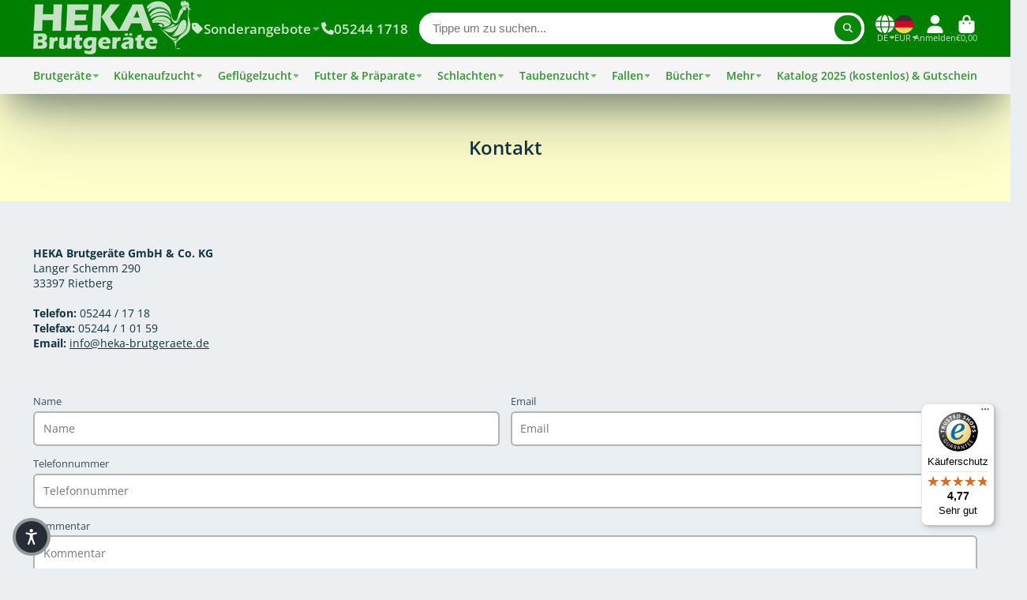

--- FILE ---
content_type: text/css
request_url: https://www.heka-brutgeraete.de/cdn/shop/t/15/assets/heka-custom.css?v=27314719058591031551730210056
body_size: -284
content:
h1,h2,h3{-webkit-hyphens:auto;-moz-hyphens:auto;-ms-hyphens:auto;hyphens:auto}.\#collection-inner{padding-top:40px}.\#cart .\#cart-item-product{flex-basis:70%}.\#cart-item-side{display:block}.\#cart-item-quantity,.\#cart-item-remove{float:right;padding:10px 0 0}div.\#cart-item-subtotal-price{display:inline;text-align:right}.\#product-options-radio-item-body .\#product-options-radio-item-title{white-space:normal}#katdownload{visibility:hidden;color:#fff;position:fixed;bottom:210px;right:20px;font-size:2em;z-index:1000;transition:visibility 0s,opacity .5s linear}#katicon{width:93px;border-radius:8px}.katlink{font-size:20px;text-decoration:none}.anker:before{display:block;content:"";height:160px;margin-top:-160px;visibility:hidden}@media (max-width: 767px){#katdownload{display:none}}
/*# sourceMappingURL=/cdn/shop/t/15/assets/heka-custom.css.map?v=27314719058591031551730210056 */


--- FILE ---
content_type: text/css
request_url: https://www.heka-brutgeraete.de/cdn/shop/t/15/assets/collection-card.css?v=147852184695872341781697697790
body_size: -317
content:
.\#collection-card{--offset: 0rem;position:relative}.\#collection-card.\@rounded,.\#collection-card.\@rounded .\#collection-card-image{border-radius:50%!important}.\#collection-card.\@frame{--offset: .5rem}.\#collection-card.\@frame .\#collection-card-image{border:.5rem solid var(--color-g-fg)}.\#collection-card.\@inner-caption{border-radius:var(--border-radius-base);overflow:hidden;position:relative;z-index:1}.\#collection-card-image{border-radius:var(--border-radius-base);overflow:hidden;background:var(--color-g-fg)}.\#collection-card-caption.\@position\:center,.\#collection-card-caption.\@position\:left{margin-top:min(2vw,1rem)}.\#collection-card-caption.\@position\:center{text-align:center}.\#collection-card-caption.\@position\:inner-bottom-left,.\#collection-card-caption.\@position\:inner-bottom-center,.\#collection-card-caption.\@position\:inner-left,.\#collection-card-caption.\@position\:inner-center{position:absolute;color:var(--color-g-fg);padding:calc(var(--offset) + min(2vw,1rem));z-index:2;width:fit-content}.\#collection-card-caption.\@position\:inner-bottom-left{bottom:0;left:0}.\#collection-card-caption.\@position\:inner-bottom-center{position:absolute;left:50%;transform:translate(-50%);bottom:0;text-align:center}.\#collection-card-caption.\@position\:inner-left{position:absolute;top:50%;transform:translateY(-50%)}.\#collection-card-caption.\@position\:inner-center{position:absolute;top:50%;left:50%;transform:translate(-50%,-50%);text-align:center}.\#collection-card-title{margin-bottom:0}.\#collection-card-title.\@text-bg{padding:.5rem .7rem;border-radius:var(--border-radius-inner);background:#fffc;-webkit-backdrop-filter:blur(5px);backdrop-filter:blur(5px);box-shadow:var(--color-g-text-alpha-10) 0 1rem 2rem -1.5rem,var(--color-g-text-alpha-30) 0 .5rem 2rem -1rem;color:var(--color-g-text)}
/*# sourceMappingURL=/cdn/shop/t/15/assets/collection-card.css.map?v=147852184695872341781697697790 */


--- FILE ---
content_type: text/css
request_url: https://www.heka-brutgeraete.de/cdn/shop/t/15/assets/page-header.css?v=21339527578491332471697697790
body_size: -513
content:
/** Shopify CDN: Minification failed

Line 12:0 Unexpected "}"

**/
.\#page-header {
  padding-top: 4rem;
  padding-bottom: 4rem;
  position: relative;
  background-color: #ffffcc;
}
}
.\#page-header-media {
  top: 0;
  left: 0;
  width: 100%;
  height: 100%;
  position: absolute;
  z-index: 1;
}
.\#page-header-body {
  position: relative;
  z-index: 2;
}
.\#page-header.\@center .\#breadcrumbs {
  width: fit-content;
  margin-left: auto;
  margin-right: auto;
}
.\#page-header.\@center .\#hero {
  margin-left: auto;
  margin-right: auto;
}
.\#page-header.\@image-padding\:sm {
  padding-top: 3rem;
  padding-bottom: 3rem;
}
.\#page-header.\@image-padding\:md {
  padding-top: 4rem;
  padding-bottom: 4rem;
}
.\#page-header.\@image-padding\:lg {
  padding-top: 6rem;
  padding-bottom: 6rem;
}
.\#page-header.\@image-padding\:xl {
  padding-top: 10rem;
  padding-bottom: 10rem;
}
.\#page-header.\@type\:image {
  color: var(--color-g-fg);
}
.\#page-header.\@type\:no-image {
  margin-top: 0rem;
  margin-bottom: 0rem;
}

--- FILE ---
content_type: text/css
request_url: https://www.heka-brutgeraete.de/cdn/shop/t/15/assets/feature-card.css?v=174581065729473138891697697790
body_size: -705
content:
.\#feature-card{position:relative;display:flex;align-items:center;gap:2rem}@media (min-width: 992px){.\#feature-card{padding-top:2rem;padding-bottom:2rem}.\#feature-card:last-child:before{display:none}.\#feature-card:before{top:0;content:"";height:100%;width:1px;position:absolute;right:calc(var(--gap) / 2 * -1);background:currentColor;opacity:.2}}.\#feature-card-heading{font-size:1.3225rem}.\#feature-card-text{font-size:1rem;opacity:.7;margin-bottom:0}.\#feature-card-icon .\#icon{--size: 2.0113571875rem}
/*# sourceMappingURL=/cdn/shop/t/15/assets/feature-card.css.map?v=174581065729473138891697697790 */


--- FILE ---
content_type: text/javascript
request_url: https://www.heka-brutgeraete.de/cdn/shop/t/15/assets/heka-custom.js?v=83450961815465774981699515206
body_size: -557
content:
document.addEventListener("DOMContentLoaded",function(){var expandButton=document.getElementById("expbtn"),expandableDiv=document.getElementsByClassName("#rte-block");expandButton&&(expandableDiv.length>0&&expandButton.classList.toggle("hidden"),expandButton.addEventListener("click",function(){for(var i=0;i<expandableDiv.length;i++){var element=expandableDiv[i];element.classList.toggle("expanded"),element.classList.contains("expanded")?expandButton.innerHTML="&#9650;":expandButton.innerHTML="&#9660;"}}));var stickyIcon=document.getElementById("katdownload"),timeout;function showStickyIcon(){stickyIcon.style.visibility="visible",stickyIcon.style.opacity="1",clearTimeout(timeout),timeout=setTimeout(function(){stickyIcon.style.visibility="hidden",stickyIcon.style.opacity="0"},3e3)}window.addEventListener("scroll",showStickyIcon)});
//# sourceMappingURL=/cdn/shop/t/15/assets/heka-custom.js.map?v=83450961815465774981699515206


--- FILE ---
content_type: text/javascript
request_url: https://widgets.trustedshops.com/js/XED2C4A9C5909D5F9E88FA19E190728D8.js
body_size: 1358
content:
((e,t)=>{const a={shopInfo:{tsId:"XED2C4A9C5909D5F9E88FA19E190728D8",name:"heka-brutgeraete.de",url:"www.heka-brutgeraete.de",language:"de",targetMarket:"DEU",ratingVariant:"WIDGET",eTrustedIds:{accountId:"acc-059ce29a-b23b-4463-b5d8-486d4f6dcb73",channelId:"chl-3dfd933e-ae59-4920-bfc6-636d631ff942"},buyerProtection:{certificateType:"CLASSIC",certificateState:"PRODUCTION",mainProtectionCurrency:"EUR",classicProtectionAmount:100,maxProtectionDuration:30,plusProtectionAmount:2e4,basicProtectionAmount:100,firstCertified:"2016-06-24 00:00:00"},reviewSystem:{rating:{averageRating:4.77,averageRatingCount:1227,overallRatingCount:5490,distribution:{oneStar:27,twoStars:7,threeStars:11,fourStars:132,fiveStars:1050}},reviews:[{average:5,buyerStatement:"Zuverlässig und schnell",rawChangeDate:"2026-01-10T19:37:56.000Z",changeDate:"10.1.2026",transactionDate:"4.1.2026"},{average:5,buyerStatement:"Bestellt und ruck zuck geliefert. Perfekt!",rawChangeDate:"2026-01-10T17:51:02.000Z",changeDate:"10.1.2026",transactionDate:"6.1.2026"},{average:5,buyerStatement:"Die Qualität und Zuverlässigkeit hat mich überzeugt.",rawChangeDate:"2026-01-10T13:53:49.000Z",changeDate:"10.1.2026",transactionDate:"3.1.2026"}]},features:["MARS_QUESTIONNAIRE","MARS_PUBLIC_QUESTIONNAIRE","MARS_REVIEWS","MARS_EVENTS","DISABLE_REVIEWREQUEST_SENDING","REVIEWS_AUTO_COLLECTION","SHOP_CONSUMER_MEMBERSHIP","GUARANTEE_RECOG_CLASSIC_INTEGRATION"],consentManagementType:"OFF",urls:{profileUrl:"https://www.trustedshops.de/bewertung/info_XED2C4A9C5909D5F9E88FA19E190728D8.html",profileUrlLegalSection:"https://www.trustedshops.de/bewertung/info_XED2C4A9C5909D5F9E88FA19E190728D8.html#legal-info",reviewLegalUrl:"https://help.etrusted.com/hc/de/articles/23970864566162"},contractStartDate:"2013-06-28 00:00:00",shopkeeper:{name:"HEKA-Brutgeräte GmbH & Co. KG",street:"Langer Schemm 290",country:"DE",city:"Rietberg",zip:"33397"},displayVariant:"full",variant:"full",twoLetterCountryCode:"DE"},"process.env":{STAGE:"prod"},externalConfig:{trustbadgeScriptUrl:"https://widgets.trustedshops.com/assets/trustbadge.js",cdnDomain:"widgets.trustedshops.com"},elementIdSuffix:"-98e3dadd90eb493088abdc5597a70810",buildTimestamp:"2026-01-12T05:10:57.529Z",buildStage:"prod"},r=a=>{const{trustbadgeScriptUrl:r}=a.externalConfig;let n=t.querySelector(`script[src="${r}"]`);n&&t.body.removeChild(n),n=t.createElement("script"),n.src=r,n.charset="utf-8",n.setAttribute("data-type","trustbadge-business-logic"),n.onerror=()=>{throw new Error(`The Trustbadge script could not be loaded from ${r}. Have you maybe selected an invalid TSID?`)},n.onload=()=>{e.trustbadge?.load(a)},t.body.appendChild(n)};"complete"===t.readyState?r(a):e.addEventListener("load",(()=>{r(a)}))})(window,document);

--- FILE ---
content_type: application/javascript; charset=UTF-8
request_url: https://alpha.helixo.co/scripts/sdk.min.js?shop=heka-brutgeraete.myshopify.com
body_size: 54721
content:
!function(t,e){if("object"==typeof exports&&"object"==typeof module)module.exports=e();else if("function"==typeof define&&define.amd)define([],e);else{var n=e();for(var r in n)("object"==typeof exports?exports:t)[r]=n[r]}}(window,function(){return function(t){function e(e){for(var n,r,i=e[0],a=e[1],u=0,c=[];u<i.length;u++)r=i[u],Object.prototype.hasOwnProperty.call(o,r)&&o[r]&&c.push(o[r][0]),o[r]=0;for(n in a)Object.prototype.hasOwnProperty.call(a,n)&&(t[n]=a[n]);for(l&&l(e);c.length;)c.shift()()}var n={},r={0:0},o={0:0};function i(e){if(n[e])return n[e].exports;var r=n[e]={i:e,l:!1,exports:{}};return t[e].call(r.exports,r,r.exports,i),r.l=!0,r.exports}i.e=function(t){var e=[];r[t]?e.push(r[t]):0!==r[t]&&{1:1,2:1,3:1}[t]&&e.push(r[t]=new Promise(function(e,n){for(var o=t+".alpha.styles.css",a=i.p+o,u=document.getElementsByTagName("link"),c=0;c<u.length;c++){var l=(p=u[c]).getAttribute("data-href")||p.getAttribute("href");if("stylesheet"===p.rel&&(l===o||l===a))return e()}var s=document.getElementsByTagName("style");for(c=0;c<s.length;c++){var p;if((l=(p=s[c]).getAttribute("data-href"))===o||l===a)return e()}var f=document.createElement("link");f.rel="stylesheet",f.type="text/css",f.onload=e,f.onerror=function(e){var o=e&&e.target&&e.target.src||a,i=new Error("Loading CSS chunk "+t+" failed.\n("+o+")");i.code="CSS_CHUNK_LOAD_FAILED",i.request=o,delete r[t],f.parentNode.removeChild(f),n(i)},f.href=a,document.getElementsByTagName("head")[0].appendChild(f)}).then(function(){r[t]=0}));var n=o[t];if(0!==n)if(n)e.push(n[2]);else{var a=new Promise(function(e,r){n=o[t]=[e,r]});e.push(n[2]=a);var u,c=document.createElement("script");c.charset="utf-8",c.timeout=120,i.nc&&c.setAttribute("nonce",i.nc),c.src=function(t){return i.p+""+{1:"ec387914f95e2b06ee1d",2:"3bc69dc14522262532be",3:"bdc09dc0dde5b466efef",4:"2643f64b6f995887148a"}[t]+".min.js"}(t);var l=new Error;u=function(e){c.onerror=c.onload=null,clearTimeout(s);var n=o[t];if(0!==n){if(n){var r=e&&("load"===e.type?"missing":e.type),i=e&&e.target&&e.target.src;l.message="Loading chunk "+t+" failed.\n("+r+": "+i+")",l.name="ChunkLoadError",l.type=r,l.request=i,n[1](l)}o[t]=void 0}};var s=setTimeout(function(){u({type:"timeout",target:c})},12e4);c.onerror=c.onload=u,document.head.appendChild(c)}return Promise.all(e)},i.m=t,i.c=n,i.d=function(t,e,n){i.o(t,e)||Object.defineProperty(t,e,{enumerable:!0,get:n})},i.r=function(t){"undefined"!=typeof Symbol&&Symbol.toStringTag&&Object.defineProperty(t,Symbol.toStringTag,{value:"Module"}),Object.defineProperty(t,"__esModule",{value:!0})},i.t=function(t,e){if(1&e&&(t=i(t)),8&e)return t;if(4&e&&"object"==typeof t&&t&&t.__esModule)return t;var n=Object.create(null);if(i.r(n),Object.defineProperty(n,"default",{enumerable:!0,value:t}),2&e&&"string"!=typeof t)for(var r in t)i.d(n,r,function(e){return t[e]}.bind(null,r));return n},i.n=function(t){var e=t&&t.__esModule?function(){return t.default}:function(){return t};return i.d(e,"a",e),e},i.o=function(t,e){return Object.prototype.hasOwnProperty.call(t,e)},i.p="https://alpha-do.helixo.co/scripts/",i.oe=function(t){throw t};var a=window.webpackJsonp=window.webpackJsonp||[],u=a.push.bind(a);a.push=e,a=a.slice();for(var c=0;c<a.length;c++)e(a[c]);var l=u;return i(i.s=303)}([function(t,e,n){t.exports=n(170)},function(t,e,n){var r=n(293);t.exports=function(t,e){return e||(e=r(t).call(t,0)),t.raw=e,t}},function(t,e,n){t.exports=n(227)},function(t,e,n){t.exports=n(223)},function(t,e,n){t.exports=n(219)},function(t,e,n){var r=n(208);function o(){return t.exports=o=r||function(t){for(var e=1;e<arguments.length;e++){var n=arguments[e];for(var r in n)Object.prototype.hasOwnProperty.call(n,r)&&(t[r]=n[r])}return t},o.apply(this,arguments)}t.exports=o},function(t,e,n){t.exports=n(273)},function(t,e,n){t.exports=n(241)},function(t,e,n){"use strict";var r=n(14),o=n(51),i=n(104),a=n(10),u=n(84).f,c=n(106),l=n(19),s=n(42),p=n(28),f=n(22),d=function(t){var e=function(n,r,i){if(this instanceof e){switch(arguments.length){case 0:return new t;case 1:return new t(n);case 2:return new t(n,r)}return new t(n,r,i)}return o(t,this,arguments)};return e.prototype=t.prototype,e};t.exports=function(t,e){var n,o,v,h,g,y,m,_,w,b=t.target,x=t.global,S=t.stat,P=t.proto,I=x?r:S?r[b]:(r[b]||{}).prototype,C=x?l:l[b]||p(l,b,{})[b],k=C.prototype;for(h in e)o=!(n=c(x?h:b+(S?".":"#")+h,t.forced))&&I&&f(I,h),y=C[h],o&&(m=t.dontCallGetSet?(w=u(I,h))&&w.value:I[h]),g=o&&m?m:e[h],o&&typeof y==typeof g||(_=t.bind&&o?s(g,r):t.wrap&&o?d(g):P&&a(g)?i(g):g,(t.sham||g&&g.sham||y&&y.sham)&&p(_,"sham",!0),p(C,h,_),P&&(f(l,v=b+"Prototype")||p(l,v,{}),p(l[v],h,g),t.real&&k&&(n||!k[h])&&p(k,h,g)))}},function(t,e,n){t.exports=n(278)},function(t,e,n){var r=n(97),o=r.all;t.exports=r.IS_HTMLDDA?function(t){return"function"==typeof t||t===o}:function(t){return"function"==typeof t}},function(t,e,n){var r=n(58),o=Function.prototype,i=o.call,a=r&&o.bind.bind(i,i);t.exports=r?a:function(t){return function(){return i.apply(t,arguments)}}},function(t,e){t.exports=function(t){try{return!!t()}catch(e){return!0}}},function(t,e,n){var r=n(14),o=n(101),i=n(22),a=n(102),u=n(79),c=n(100),l=r.Symbol,s=o("wks"),p=c?l.for||l:l&&l.withoutSetter||a;t.exports=function(t){return i(s,t)||(s[t]=u&&i(l,t)?l[t]:p("Symbol."+t)),s[t]}},function(t,e,n){(function(e){var n=function(t){return t&&t.Math==Math&&t};t.exports=n("object"==typeof globalThis&&globalThis)||n("object"==typeof window&&window)||n("object"==typeof self&&self)||n("object"==typeof e&&e)||function(){return this}()||this||Function("return this")()}).call(this,n(151))},function(t,e,n){t.exports=n(120)},function(t,e,n){var r=n(58),o=Function.prototype.call;t.exports=r?o.bind(o):function(){return o.apply(o,arguments)}},function(t,e,n){t.exports=n(245)},function(t,e,n){var r=n(10),o=n(97),i=o.all;t.exports=o.IS_HTMLDDA?function(t){return"object"==typeof t?null!==t:r(t)||t===i}:function(t){return"object"==typeof t?null!==t:r(t)}},function(t,e){t.exports={}},function(t,e,n){var r=n(11);t.exports=r({}.isPrototypeOf)},function(t,e,n){var r=n(12);t.exports=!r(function(){return 7!=Object.defineProperty({},1,{get:function(){return 7}})[1]})},function(t,e,n){var r=n(11),o=n(34),i=r({}.hasOwnProperty);t.exports=Object.hasOwn||function(t,e){return i(o(t),e)}},function(t,e,n){var r=n(18),o=String,i=TypeError;t.exports=function(t){if(r(t))return t;throw i(o(t)+" is not an object")}},function(t,e,n){var r=n(10),o=n(62),i=TypeError;t.exports=function(t){if(r(t))return t;throw i(o(t)+" is not a function")}},function(t,e,n){var r=n(19);t.exports=function(t){return r[t+"Prototype"]}},function(t,e,n){var r=n(19),o=n(14),i=n(10),a=function(t){return i(t)?t:void 0};t.exports=function(t,e){return arguments.length<2?a(r[t])||a(o[t]):r[t]&&r[t][e]||o[t]&&o[t][e]}},function(t,e){t.exports=!0},function(t,e,n){var r=n(21),o=n(33),i=n(35);t.exports=r?function(t,e,n){return o.f(t,e,i(1,n))}:function(t,e,n){return t[e]=n,t}},function(t,e,n){"use strict";var r=n(24),o=TypeError,i=function(t){var e,n;this.promise=new t(function(t,r){if(void 0!==e||void 0!==n)throw o("Bad Promise constructor");e=t,n=r}),this.resolve=r(e),this.reject=r(n)};t.exports.f=function(t){return new i(t)}},function(t,e,n){t.exports=n(254)},function(t,e,n){var r=n(38),o=String;t.exports=function(t){if("Symbol"===r(t))throw TypeError("Cannot convert a Symbol value to a string");return o(t)}},function(t,e,n){var r=n(11),o=r({}.toString),i=r("".slice);t.exports=function(t){return i(o(t),8,-1)}},function(t,e,n){var r=n(21),o=n(98),i=n(99),a=n(23),u=n(77),c=TypeError,l=Object.defineProperty,s=Object.getOwnPropertyDescriptor;e.f=r?i?function(t,e,n){if(a(t),e=u(e),a(n),"function"==typeof t&&"prototype"===e&&"value"in n&&"writable"in n&&!n.writable){var r=s(t,e);r&&r.writable&&(t[e]=n.value,n={configurable:"configurable"in n?n.configurable:r.configurable,enumerable:"enumerable"in n?n.enumerable:r.enumerable,writable:!1})}return l(t,e,n)}:l:function(t,e,n){if(a(t),e=u(e),a(n),o)try{return l(t,e,n)}catch(r){}if("get"in n||"set"in n)throw c("Accessors not supported");return"value"in n&&(t[e]=n.value),t}},function(t,e,n){var r=n(48),o=Object;t.exports=function(t){return o(r(t))}},function(t,e){t.exports=function(t,e){return{enumerable:!(1&t),configurable:!(2&t),writable:!(4&t),value:e}}},function(t,e,n){var r=n(157);t.exports=function(t){return r(t.length)}},function(t,e,n){var r=n(28);t.exports=function(t,e,n,o){return o&&o.enumerable?t[e]=n:r(t,e,n),t}},function(t,e,n){var r=n(90),o=n(10),i=n(32),a=n(13)("toStringTag"),u=Object,c="Arguments"==i(function(){return arguments}());t.exports=r?i:function(t){var e,n,r;return void 0===t?"Undefined":null===t?"Null":"string"==typeof(n=function(t,e){try{return t[e]}catch(n){}}(e=u(t),a))?n:c?i(e):"Object"==(r=i(e))&&o(e.callee)?"Arguments":r}},function(t,e,n){t.exports=n(286)},function(t,e,n){var r=n(57),o=n(48);t.exports=function(t){return r(o(t))}},function(t,e){t.exports={}},function(t,e,n){var r=n(104),o=n(24),i=n(58),a=r(r.bind);t.exports=function(t,e){return o(t),void 0===e?t:i?a(t,e):function(){return t.apply(e,arguments)}}},function(t,e,n){var r=n(42),o=n(16),i=n(23),a=n(62),u=n(185),c=n(36),l=n(20),s=n(116),p=n(92),f=n(186),d=TypeError,v=function(t,e){this.stopped=t,this.result=e},h=v.prototype;t.exports=function(t,e,n){var g,y,m,_,w,b,x,S=!(!n||!n.AS_ENTRIES),P=!(!n||!n.IS_RECORD),I=!(!n||!n.IS_ITERATOR),C=!(!n||!n.INTERRUPTED),k=r(e,n&&n.that),T=function(t){return g&&f(g,"normal",t),new v(!0,t)},O=function(t){return S?(i(t),C?k(t[0],t[1],T):k(t[0],t[1])):C?k(t,T):k(t)};if(P)g=t.iterator;else if(I)g=t;else{if(!(y=p(t)))throw d(a(t)+" is not iterable");if(u(y)){for(m=0,_=c(t);_>m;m++)if((w=O(t[m]))&&l(h,w))return w;return new v(!1)}g=s(t,y)}for(b=P?t.next:g.next;!(x=o(b,g)).done;){try{w=O(x.value)}catch(N){f(g,"throw",N)}if("object"==typeof w&&w&&l(h,w))return w}return new v(!1)}},function(t,e){t.exports=function(t){try{return{error:!1,value:t()}}catch(e){return{error:!0,value:e}}}},function(t,e,n){var r=n(14);t.exports=r.Promise},function(t,e,n){t.exports=n(146)},function(t,e,n){t.exports=n(267)},function(t,e,n){var r=n(59),o=TypeError;t.exports=function(t){if(r(t))throw o("Can't call method on "+t);return t}},function(t,e,n){var r,o,i=n(14),a=n(50),u=i.process,c=i.Deno,l=u&&u.versions||c&&c.version,s=l&&l.v8;s&&(o=(r=s.split("."))[0]>0&&r[0]<4?1:+(r[0]+r[1])),!o&&a&&(!(r=a.match(/Edge\/(\d+)/))||r[1]>=74)&&(r=a.match(/Chrome\/(\d+)/))&&(o=+r[1]),t.exports=o},function(t,e){t.exports="undefined"!=typeof navigator&&String(navigator.userAgent)||""},function(t,e,n){var r=n(58),o=Function.prototype,i=o.apply,a=o.call;t.exports="object"==typeof Reflect&&Reflect.apply||(r?a.bind(i):function(){return a.apply(i,arguments)})},function(t,e,n){var r=n(42),o=n(11),i=n(57),a=n(34),u=n(36),c=n(117),l=o([].push),s=function(t){var e=1==t,n=2==t,o=3==t,s=4==t,p=6==t,f=7==t,d=5==t||p;return function(v,h,g,y){for(var m,_,w=a(v),b=i(w),x=r(h,g),S=u(b),P=0,I=y||c,C=e?I(v,S):n||f?I(v,0):void 0;S>P;P++)if((d||P in b)&&(_=x(m=b[P],P,w),t))if(e)C[P]=_;else if(_)switch(t){case 3:return!0;case 5:return m;case 6:return P;case 2:l(C,m)}else switch(t){case 4:return!1;case 7:l(C,m)}return p?-1:o||s?s:C}};t.exports={forEach:s(0),map:s(1),filter:s(2),some:s(3),every:s(4),find:s(5),findIndex:s(6),filterReject:s(7)}},function(t,e,n){var r=n(32);t.exports=Array.isArray||function(t){return"Array"==r(t)}},function(t,e,n){(function(e){var r=n(32);t.exports=void 0!==e&&"process"==r(e)}).call(this,n(191))},function(t,e,n){var r=n(14),o=n(45),i=n(10),a=n(106),u=n(118),c=n(13),l=n(198),s=n(127),p=n(27),f=n(49),d=o&&o.prototype,v=c("species"),h=!1,g=i(r.PromiseRejectionEvent),y=a("Promise",function(){var t=u(o),e=t!==String(o);if(!e&&66===f)return!0;if(p&&(!d.catch||!d.finally))return!0;if(!f||f<51||!/native code/.test(t)){var n=new o(function(t){t(1)}),r=function(t){t(function(){},function(){})};if((n.constructor={})[v]=r,!(h=n.then(function(){})instanceof r))return!0}return!e&&(l||s)&&!g});t.exports={CONSTRUCTOR:y,REJECTION_EVENT:g,SUBCLASSING:h}},function(t,e,n){"use strict";var r=n(40),o=n(60),i=n(41),a=n(61),u=n(33).f,c=n(103),l=n(113),s=n(27),p=n(21),f=a.set,d=a.getterFor("Array Iterator");t.exports=c(Array,"Array",function(t,e){f(this,{type:"Array Iterator",target:r(t),index:0,kind:e})},function(){var t=d(this),e=t.target,n=t.kind,r=t.index++;return!e||r>=e.length?(t.target=void 0,l(void 0,!0)):l("keys"==n?r:"values"==n?e[r]:[r,e[r]],!1)},"values");var v=i.Arguments=i.Array;if(o("keys"),o("values"),o("entries"),!s&&p&&"values"!==v.name)try{u(v,"name",{value:"values"})}catch(h){}},function(t,e,n){var r=n(11),o=n(12),i=n(32),a=Object,u=r("".split);t.exports=o(function(){return!a("z").propertyIsEnumerable(0)})?function(t){return"String"==i(t)?u(t,""):a(t)}:a},function(t,e,n){var r=n(12);t.exports=!r(function(){var t=function(){}.bind();return"function"!=typeof t||t.hasOwnProperty("prototype")})},function(t,e){t.exports=function(t){return null==t}},function(t,e){t.exports=function(){}},function(t,e,n){var r,o,i,a=n(150),u=n(14),c=n(18),l=n(28),s=n(22),p=n(81),f=n(82),d=n(83),v=u.TypeError;if(a||p.state){var h=p.state||(p.state=new(0,u.WeakMap));h.get=h.get,h.has=h.has,h.set=h.set,r=function(t,e){if(h.has(t))throw v("Object already initialized");return e.facade=t,h.set(t,e),e},o=function(t){return h.get(t)||{}},i=function(t){return h.has(t)}}else{var g=f("state");d[g]=!0,r=function(t,e){if(s(t,g))throw v("Object already initialized");return e.facade=t,l(t,g,e),e},o=function(t){return s(t,g)?t[g]:{}},i=function(t){return s(t,g)}}t.exports={set:r,get:o,has:i,enforce:function(t){return i(t)?o(t):r(t,{})},getterFor:function(t){return function(e){var n;if(!c(e)||(n=o(e)).type!==t)throw v("Incompatible receiver, "+t+" required");return n}}}},function(t,e){var n=String;t.exports=function(t){try{return n(t)}catch(e){return"Object"}}},function(t,e,n){var r,o=n(23),i=n(155),a=n(88),u=n(83),c=n(112),l=n(76),s=n(82)("IE_PROTO"),p=function(){},f=function(t){return"<script>"+t+"<\/script>"},d=function(t){t.write(f("")),t.close();var e=t.parentWindow.Object;return t=null,e},v=function(){try{r=new ActiveXObject("htmlfile")}catch(o){}var t,e;v="undefined"!=typeof document?document.domain&&r?d(r):((e=l("iframe")).style.display="none",c.appendChild(e),e.src=String("javascript:"),(t=e.contentWindow.document).open(),t.write(f("document.F=Object")),t.close(),t.F):d(r);for(var n=a.length;n--;)delete v.prototype[a[n]];return v()};u[s]=!0,t.exports=Object.create||function(t,e){var n;return null!==t?(p.prototype=o(t),n=new p,p.prototype=null,n[s]=t):n=v(),void 0===e?n:i.f(n,e)}},function(t,e,n){var r=n(90),o=n(33).f,i=n(28),a=n(22),u=n(159),c=n(13)("toStringTag");t.exports=function(t,e,n,l){if(t){var s=n?t:t.prototype;a(s,c)||o(s,c,{configurable:!0,value:e}),l&&!r&&i(s,"toString",u)}}},function(t,e,n){"use strict";var r=n(77),o=n(33),i=n(35);t.exports=function(t,e,n){var a=r(e);a in t?o.f(t,a,i(0,n)):t[a]=n}},function(t,e,n){n(56);var r=n(169),o=n(14),i=n(38),a=n(28),u=n(41),c=n(13)("toStringTag");for(var l in r){var s=o[l],p=s&&s.prototype;p&&i(p)!==c&&a(p,c,l),u[l]=u.Array}},function(t,e,n){var r=n(11);t.exports=r([].slice)},function(t,e,n){var r=n(45),o=n(200),i=n(55).CONSTRUCTOR;t.exports=i||!o(function(t){r.all(t).then(void 0,function(){})})},function(t,e,n){var r=n(12),o=n(13),i=n(49),a=o("species");t.exports=function(t){return i>=51||!r(function(){var e=[];return(e.constructor={})[a]=function(){return{foo:1}},1!==e[t](Boolean).foo})}},function(t,e,n){t.exports=n(216)},function(t,e,n){t.exports=n(282)},function(t,e,n){t.exports=n.p+"olBvhB2.svg"},function(t,e,n){t.exports=n.p+"1d0o3vt.svg"},function(t,e,n){t.exports=n.p+"pcA_ydp.svg"},function(t,e,n){t.exports=n(262)},function(t,e,n){var r=n(14),o=n(18),i=r.document,a=o(i)&&o(i.createElement);t.exports=function(t){return a?i.createElement(t):{}}},function(t,e,n){var r=n(152),o=n(78);t.exports=function(t){var e=r(t,"string");return o(e)?e:e+""}},function(t,e,n){var r=n(26),o=n(10),i=n(20),a=n(100),u=Object;t.exports=a?function(t){return"symbol"==typeof t}:function(t){var e=r("Symbol");return o(e)&&i(e.prototype,u(t))}},function(t,e,n){var r=n(49),o=n(12),i=n(14).String;t.exports=!!Object.getOwnPropertySymbols&&!o(function(){var t=Symbol();return!i(t)||!(Object(t)instanceof Symbol)||!Symbol.sham&&r&&r<41})},function(t,e,n){var r=n(24),o=n(59);t.exports=function(t,e){var n=t[e];return o(n)?void 0:r(n)}},function(t,e,n){var r=n(14),o=n(154),i=r["__core-js_shared__"]||o("__core-js_shared__",{});t.exports=i},function(t,e,n){var r=n(101),o=n(102),i=r("keys");t.exports=function(t){return i[t]||(i[t]=o(t))}},function(t,e){t.exports={}},function(t,e,n){var r=n(21),o=n(16),i=n(105),a=n(35),u=n(40),c=n(77),l=n(22),s=n(98),p=Object.getOwnPropertyDescriptor;e.f=r?p:function(t,e){if(t=u(t),e=c(e),s)try{return p(t,e)}catch(n){}if(l(t,e))return a(!o(i.f,t,e),t[e])}},function(t,e,n){var r=n(110),o=n(88);t.exports=Object.keys||function(t){return r(t,o)}},function(t,e,n){var r=n(87),o=Math.max,i=Math.min;t.exports=function(t,e){var n=r(t);return n<0?o(n+e,0):i(n,e)}},function(t,e,n){var r=n(156);t.exports=function(t){var e=+t;return e!=e||0===e?0:r(e)}},function(t,e){t.exports=["constructor","hasOwnProperty","isPrototypeOf","propertyIsEnumerable","toLocaleString","toString","valueOf"]},function(t,e,n){var r=n(22),o=n(10),i=n(34),a=n(82),u=n(158),c=a("IE_PROTO"),l=Object,s=l.prototype;t.exports=u?l.getPrototypeOf:function(t){var e=i(t);if(r(e,c))return e[c];var n=e.constructor;return o(n)&&e instanceof n?n.prototype:e instanceof l?s:null}},function(t,e,n){var r={};r[n(13)("toStringTag")]="z",t.exports="[object z]"===String(r)},function(t,e,n){var r=n(160),o=n(23),i=n(161);t.exports=Object.setPrototypeOf||("__proto__"in{}?function(){var t,e=!1,n={};try{(t=r(Object.prototype,"__proto__","set"))(n,[]),e=n instanceof Array}catch(a){}return function(n,r){return o(n),i(r),e?t(n,r):n.__proto__=r,n}}():void 0)},function(t,e,n){var r=n(38),o=n(80),i=n(59),a=n(41),u=n(13)("iterator");t.exports=function(t){if(!i(t))return o(t,u)||o(t,"@@iterator")||a[r(t)]}},function(t,e){var n=TypeError;t.exports=function(t,e){if(t<e)throw n("Not enough arguments");return t}},function(t,e,n){var r=n(11),o=n(12),i=n(10),a=n(38),u=n(26),c=n(118),l=function(){},s=[],p=u("Reflect","construct"),f=/^\s*(?:class|function)\b/,d=r(f.exec),v=!f.exec(l),h=function(t){if(!i(t))return!1;try{return p(l,s,t),!0}catch(e){return!1}},g=function(t){if(!i(t))return!1;switch(a(t)){case"AsyncFunction":case"GeneratorFunction":case"AsyncGeneratorFunction":return!1}try{return v||!!d(f,c(t))}catch(e){return!0}};g.sham=!0,t.exports=!p||o(function(){var t;return h(h.call)||!h(Object)||!h(function(){t=!0})||t})?g:h},function(t,e){t.exports="\t\n\v\f\r                　\u2028\u2029\ufeff"},function(t,e,n){t.exports=n(240)},function(t,e){var n="object"==typeof document&&document.all;t.exports={all:n,IS_HTMLDDA:void 0===n&&void 0!==n}},function(t,e,n){var r=n(21),o=n(12),i=n(76);t.exports=!r&&!o(function(){return 7!=Object.defineProperty(i("div"),"a",{get:function(){return 7}}).a})},function(t,e,n){var r=n(21),o=n(12);t.exports=r&&o(function(){return 42!=Object.defineProperty(function(){},"prototype",{value:42,writable:!1}).prototype})},function(t,e,n){var r=n(79);t.exports=r&&!Symbol.sham&&"symbol"==typeof Symbol.iterator},function(t,e,n){var r=n(27),o=n(81);(t.exports=function(t,e){return o[t]||(o[t]=void 0!==e?e:{})})("versions",[]).push({version:"3.31.0",mode:r?"pure":"global",copyright:"© 2014-2023 Denis Pushkarev (zloirock.ru)",license:"https://github.com/zloirock/core-js/blob/v3.31.0/LICENSE",source:"https://github.com/zloirock/core-js"})},function(t,e,n){var r=n(11),o=0,i=Math.random(),a=r(1..toString);t.exports=function(t){return"Symbol("+(void 0===t?"":t)+")_"+a(++o+i,36)}},function(t,e,n){"use strict";var r=n(8),o=n(16),i=n(27),a=n(107),u=n(10),c=n(108),l=n(89),s=n(91),p=n(64),f=n(28),d=n(37),v=n(13),h=n(41),g=n(109),y=a.PROPER,m=a.CONFIGURABLE,_=g.IteratorPrototype,w=g.BUGGY_SAFARI_ITERATORS,b=v("iterator"),x=function(){return this};t.exports=function(t,e,n,a,v,g,S){c(n,e,a);var P,I,C,k=function(t){if(t===v&&A)return A;if(!w&&t in N)return N[t];switch(t){case"keys":case"values":case"entries":return function(){return new n(this,t)}}return function(){return new n(this)}},T=e+" Iterator",O=!1,N=t.prototype,E=N[b]||N["@@iterator"]||v&&N[v],A=!w&&E||k(v),L="Array"==e&&N.entries||E;if(L&&(P=l(L.call(new t)))!==Object.prototype&&P.next&&(i||l(P)===_||(s?s(P,_):u(P[b])||d(P,b,x)),p(P,T,!0,!0),i&&(h[T]=x)),y&&"values"==v&&E&&"values"!==E.name&&(!i&&m?f(N,"name","values"):(O=!0,A=function(){return o(E,this)})),v)if(I={values:k("values"),keys:g?A:k("keys"),entries:k("entries")},S)for(C in I)(w||O||!(C in N))&&d(N,C,I[C]);else r({target:e,proto:!0,forced:w||O},I);return i&&!S||N[b]===A||d(N,b,A,{name:v}),h[e]=A,I}},function(t,e,n){var r=n(32),o=n(11);t.exports=function(t){if("Function"===r(t))return o(t)}},function(t,e,n){"use strict";var r={}.propertyIsEnumerable,o=Object.getOwnPropertyDescriptor,i=o&&!r.call({1:2},1);e.f=i?function(t){var e=o(this,t);return!!e&&e.enumerable}:r},function(t,e,n){var r=n(12),o=n(10),i=/#|\.prototype\./,a=function(t,e){var n=c[u(t)];return n==s||n!=l&&(o(e)?r(e):!!e)},u=a.normalize=function(t){return String(t).replace(i,".").toLowerCase()},c=a.data={},l=a.NATIVE="N",s=a.POLYFILL="P";t.exports=a},function(t,e,n){var r=n(21),o=n(22),i=Function.prototype,a=r&&Object.getOwnPropertyDescriptor,u=o(i,"name"),c=u&&"something"===function(){}.name,l=u&&(!r||r&&a(i,"name").configurable);t.exports={EXISTS:u,PROPER:c,CONFIGURABLE:l}},function(t,e,n){"use strict";var r=n(109).IteratorPrototype,o=n(63),i=n(35),a=n(64),u=n(41),c=function(){return this};t.exports=function(t,e,n,l){var s=e+" Iterator";return t.prototype=o(r,{next:i(+!l,n)}),a(t,s,!1,!0),u[s]=c,t}},function(t,e,n){"use strict";var r,o,i,a=n(12),u=n(10),c=n(18),l=n(63),s=n(89),p=n(37),f=n(13),d=n(27),v=f("iterator"),h=!1;[].keys&&("next"in(i=[].keys())?(o=s(s(i)))!==Object.prototype&&(r=o):h=!0),!c(r)||a(function(){var t={};return r[v].call(t)!==t})?r={}:d&&(r=l(r)),u(r[v])||p(r,v,function(){return this}),t.exports={IteratorPrototype:r,BUGGY_SAFARI_ITERATORS:h}},function(t,e,n){var r=n(11),o=n(22),i=n(40),a=n(111).indexOf,u=n(83),c=r([].push);t.exports=function(t,e){var n,r=i(t),l=0,s=[];for(n in r)!o(u,n)&&o(r,n)&&c(s,n);for(;e.length>l;)o(r,n=e[l++])&&(~a(s,n)||c(s,n));return s}},function(t,e,n){var r=n(40),o=n(86),i=n(36),a=function(t){return function(e,n,a){var u,c=r(e),l=i(c),s=o(a,l);if(t&&n!=n){for(;l>s;)if((u=c[s++])!=u)return!0}else for(;l>s;s++)if((t||s in c)&&c[s]===n)return t||s||0;return!t&&-1}};t.exports={includes:a(!0),indexOf:a(!1)}},function(t,e,n){var r=n(26);t.exports=r("document","documentElement")},function(t,e){t.exports=function(t,e){return{value:t,done:e}}},function(t,e,n){var r=n(33);t.exports=function(t,e,n){return r.f(t,e,n)}},function(t,e,n){var r=n(20),o=TypeError;t.exports=function(t,e){if(r(e,t))return t;throw o("Incorrect invocation")}},function(t,e,n){var r=n(16),o=n(24),i=n(23),a=n(62),u=n(92),c=TypeError;t.exports=function(t,e){var n=arguments.length<2?u(t):e;if(o(n))return i(r(n,t));throw c(a(t)+" is not iterable")}},function(t,e,n){var r=n(175);t.exports=function(t,e){return new(r(t))(0===e?0:e)}},function(t,e,n){var r=n(11),o=n(10),i=n(81),a=r(Function.toString);o(i.inspectSource)||(i.inspectSource=function(t){return a(t)}),t.exports=i.inspectSource},function(t,e,n){"use strict";var r=n(12);t.exports=function(t,e){var n=[][t];return!!n&&r(function(){n.call(null,e||function(){return 1},1)})}},function(t,e,n){var r=n(176);n(66),t.exports=r},function(t,e,n){n(177)},function(t,e){e.f=Object.getOwnPropertySymbols},function(t,e,n){var r=n(23),o=n(193),i=n(59),a=n(13)("species");t.exports=function(t,e){var n,u=r(t).constructor;return void 0===u||i(n=r(u)[a])?e:o(n)}},function(t,e,n){var r,o,i,a,u=n(14),c=n(51),l=n(42),s=n(10),p=n(22),f=n(12),d=n(112),v=n(67),h=n(76),g=n(93),y=n(125),m=n(54),_=u.setImmediate,w=u.clearImmediate,b=u.process,x=u.Dispatch,S=u.Function,P=u.MessageChannel,I=u.String,C=0,k={};f(function(){r=u.location});var T=function(t){if(p(k,t)){var e=k[t];delete k[t],e()}},O=function(t){return function(){T(t)}},N=function(t){T(t.data)},E=function(t){u.postMessage(I(t),r.protocol+"//"+r.host)};_&&w||(_=function(t){g(arguments.length,1);var e=s(t)?t:S(t),n=v(arguments,1);return k[++C]=function(){c(e,void 0,n)},o(C),C},w=function(t){delete k[t]},m?o=function(t){b.nextTick(O(t))}:x&&x.now?o=function(t){x.now(O(t))}:P&&!y?(a=(i=new P).port2,i.port1.onmessage=N,o=l(a.postMessage,a)):u.addEventListener&&s(u.postMessage)&&!u.importScripts&&r&&"file:"!==r.protocol&&!f(E)?(o=E,u.addEventListener("message",N,!1)):o="onreadystatechange"in h("script")?function(t){d.appendChild(h("script")).onreadystatechange=function(){d.removeChild(this),T(t)}}:function(t){setTimeout(O(t),0)}),t.exports={set:_,clear:w}},function(t,e,n){var r=n(50);t.exports=/(?:ipad|iphone|ipod).*applewebkit/i.test(r)},function(t,e){var n=function(){this.head=null,this.tail=null};n.prototype={add:function(t){var e={item:t,next:null},n=this.tail;n?n.next=e:this.head=e,this.tail=e},get:function(){var t=this.head;if(t)return null===(this.head=t.next)&&(this.tail=null),t.item}},t.exports=n},function(t,e){t.exports="object"==typeof Deno&&Deno&&"object"==typeof Deno.version},function(t,e,n){var r=n(23),o=n(18),i=n(29);t.exports=function(t,e){if(r(t),o(e)&&e.constructor===t)return e;var n=i.f(t);return(0,n.resolve)(e),n.promise}},function(t,e,n){"use strict";var r=n(8),o=n(16),i=n(24),a=n(29),u=n(44),c=n(43);r({target:"Promise",stat:!0,forced:n(68)},{allSettled:function(t){var e=this,n=a.f(e),r=n.resolve,l=n.reject,s=u(function(){var n=i(e.resolve),a=[],u=0,l=1;c(t,function(t){var i=u++,c=!1;l++,o(n,e,t).then(function(t){c||(c=!0,a[i]={status:"fulfilled",value:t},--l||r(a))},function(t){c||(c=!0,a[i]={status:"rejected",reason:t},--l||r(a))})}),--l||r(a)});return s.error&&l(s.value),n.promise}})},function(t,e,n){"use strict";var r=n(8),o=n(16),i=n(24),a=n(26),u=n(29),c=n(44),l=n(43);r({target:"Promise",stat:!0,forced:n(68)},{any:function(t){var e=this,n=a("AggregateError"),r=u.f(e),s=r.resolve,p=r.reject,f=c(function(){var r=i(e.resolve),a=[],u=0,c=1,f=!1;l(t,function(t){var i=u++,l=!1;c++,o(r,e,t).then(function(t){l||f||(f=!0,s(t))},function(t){l||f||(l=!0,a[i]=t,--c||p(new n(a,"No one promise resolved")))})}),--c||p(new n(a,"No one promise resolved"))});return f.error&&p(f.value),r.promise}})},function(t,e,n){var r=n(11),o=n(48),i=n(31),a=n(95),u=r("".replace),c=RegExp("^["+a+"]+"),l=RegExp("(^|[^"+a+"])["+a+"]+$"),s=function(t){return function(e){var n=i(o(e));return 1&t&&(n=u(n,c,"")),2&t&&(n=u(n,l,"$1")),n}};t.exports={start:s(1),end:s(2),trim:s(3)}},function(t,e,n){var r=n(270);t.exports=r},function(t,e,n){n(279),n(281)},function(t,e,n){"use strict";var r,o=n(14),i=n(51),a=n(10),u=n(280),c=n(50),l=n(67),s=n(93),p=o.Function,f=/MSIE .\./.test(c)||u&&((r=o.Bun.version.split(".")).length<3||0==r[0]&&(r[1]<3||3==r[1]&&0==r[2]));t.exports=function(t,e){var n=e?2:1;return f?function(r,o){var u=s(arguments.length,1)>n,c=a(r)?r:p(r),f=u?l(arguments,n):[],d=u?function(){i(c,this,f)}:c;return e?t(d,o):t(d)}:t}},function(t,e,n){var r=n(231);function o(t,e,n,o,i,a,u){try{var c=t[a](u),l=c.value}catch(s){return void n(s)}c.done?e(l):r.resolve(l).then(o,i)}t.exports=function(t){return function(){var e=this,n=arguments;return new r(function(r,i){var a=t.apply(e,n);function u(t){o(a,r,i,u,c,"next",t)}function c(t){o(a,r,i,u,c,"throw",t)}u(void 0)})}}},function(t,e,n){t.exports=n(257)},function(t,e,n){t.exports=n(132)},function(t,e,n){t.exports=n(290)},function(t,e,n){t.exports=n.p+"21HoEbV.svg"},function(t,e,n){t.exports=n(297)},function(t,e,n){t.exports=n.p+"66vbMFZ.svg"},function(t,e,n){t.exports=n.p+"jl9nM-j.svg"},function(t,e,n){t.exports=n.p+"3XnhtOl.svg"},function(t,e,n){t.exports=n.p+"1nqyg_g.svg"},function(t,e,n){t.exports=n.p+"hWjtHgs.svg"},function(t,e,n){var r=n(147);n(66),t.exports=r},function(t,e,n){n(148),n(166),n(167),n(168);var r=n(19);t.exports=r.URLSearchParams},function(t,e,n){n(149)},function(t,e,n){"use strict";n(56);var r=n(8),o=n(14),i=n(16),a=n(11),u=n(21),c=n(162),l=n(37),s=n(114),p=n(163),f=n(64),d=n(108),v=n(61),h=n(115),g=n(10),y=n(22),m=n(42),_=n(38),w=n(23),b=n(18),x=n(31),S=n(63),P=n(35),I=n(116),C=n(92),k=n(93),T=n(13),O=n(164),N=T("iterator"),E=v.set,A=v.getterFor("URLSearchParams"),L=v.getterFor("URLSearchParamsIterator"),j=Object.getOwnPropertyDescriptor,U=function(t){if(!u)return o[t];var e=j(o,t);return e&&e.value},D=U("fetch"),F=U("Request"),q=U("Headers"),M=F&&F.prototype,R=q&&q.prototype,B=o.RegExp,Q=o.TypeError,V=o.decodeURIComponent,H=o.encodeURIComponent,$=a("".charAt),z=a([].join),G=a([].push),W=a("".replace),J=a([].shift),Y=a([].splice),K=a("".split),X=a("".slice),Z=/\+/g,tt=Array(4),et=function(t){return tt[t-1]||(tt[t-1]=B("((?:%[\\da-f]{2}){"+t+"})","gi"))},nt=function(t){try{return V(t)}catch(e){return t}},rt=function(t){var e=W(t,Z," "),n=4;try{return V(e)}catch(r){for(;n;)e=W(e,et(n--),nt);return e}},ot=/[!'()~]|%20/g,it={"!":"%21","'":"%27","(":"%28",")":"%29","~":"%7E","%20":"+"},at=function(t){return it[t]},ut=function(t){return W(H(t),ot,at)},ct=d(function(t,e){E(this,{type:"URLSearchParamsIterator",iterator:I(A(t).entries),kind:e})},"Iterator",function(){var t=L(this),e=t.kind,n=t.iterator.next(),r=n.value;return n.done||(n.value="keys"===e?r.key:"values"===e?r.value:[r.key,r.value]),n},!0),lt=function(t){this.entries=[],this.url=null,void 0!==t&&(b(t)?this.parseObject(t):this.parseQuery("string"==typeof t?"?"===$(t,0)?X(t,1):t:x(t)))};lt.prototype={type:"URLSearchParams",bindURL:function(t){this.url=t,this.update()},parseObject:function(t){var e,n,r,o,a,u,c,l=C(t);if(l)for(n=(e=I(t,l)).next;!(r=i(n,e)).done;){if(o=I(w(r.value)),(u=i(a=o.next,o)).done||(c=i(a,o)).done||!i(a,o).done)throw Q("Expected sequence with length 2");G(this.entries,{key:x(u.value),value:x(c.value)})}else for(var s in t)y(t,s)&&G(this.entries,{key:s,value:x(t[s])})},parseQuery:function(t){if(t)for(var e,n,r=K(t,"&"),o=0;o<r.length;)(e=r[o++]).length&&(n=K(e,"="),G(this.entries,{key:rt(J(n)),value:rt(z(n,"="))}))},serialize:function(){for(var t,e=this.entries,n=[],r=0;r<e.length;)t=e[r++],G(n,ut(t.key)+"="+ut(t.value));return z(n,"&")},update:function(){this.entries.length=0,this.parseQuery(this.url.query)},updateURL:function(){this.url&&this.url.update()}};var st=function(){h(this,pt);var t=arguments.length>0?arguments[0]:void 0,e=E(this,new lt(t));u||(this.size=e.entries.length)},pt=st.prototype;if(p(pt,{append:function(t,e){var n=A(this);k(arguments.length,2),G(n.entries,{key:x(t),value:x(e)}),u||this.length++,n.updateURL()},delete:function(t){for(var e=A(this),n=k(arguments.length,1),r=e.entries,o=x(t),i=n<2?void 0:arguments[1],a=void 0===i?i:x(i),c=0;c<r.length;){var l=r[c];if(l.key!==o||void 0!==a&&l.value!==a)c++;else if(Y(r,c,1),void 0!==a)break}u||(this.size=r.length),e.updateURL()},get:function(t){var e=A(this).entries;k(arguments.length,1);for(var n=x(t),r=0;r<e.length;r++)if(e[r].key===n)return e[r].value;return null},getAll:function(t){var e=A(this).entries;k(arguments.length,1);for(var n=x(t),r=[],o=0;o<e.length;o++)e[o].key===n&&G(r,e[o].value);return r},has:function(t){for(var e=A(this).entries,n=k(arguments.length,1),r=x(t),o=n<2?void 0:arguments[1],i=void 0===o?o:x(o),a=0;a<e.length;){var u=e[a++];if(u.key===r&&(void 0===i||u.value===i))return!0}return!1},set:function(t,e){var n=A(this);k(arguments.length,1);for(var r,o=n.entries,i=!1,a=x(t),c=x(e),l=0;l<o.length;l++)(r=o[l]).key===a&&(i?Y(o,l--,1):(i=!0,r.value=c));i||G(o,{key:a,value:c}),u||(this.size=o.length),n.updateURL()},sort:function(){var t=A(this);O(t.entries,function(t,e){return t.key>e.key?1:-1}),t.updateURL()},forEach:function(t){for(var e,n=A(this).entries,r=m(t,arguments.length>1?arguments[1]:void 0),o=0;o<n.length;)r((e=n[o++]).value,e.key,this)},keys:function(){return new ct(this,"keys")},values:function(){return new ct(this,"values")},entries:function(){return new ct(this,"entries")}},{enumerable:!0}),l(pt,N,pt.entries,{name:"entries"}),l(pt,"toString",function(){return A(this).serialize()},{enumerable:!0}),u&&s(pt,"size",{get:function(){return A(this).entries.length},configurable:!0,enumerable:!0}),f(st,"URLSearchParams"),r({global:!0,constructor:!0,forced:!c},{URLSearchParams:st}),!c&&g(q)){var ft=a(R.has),dt=a(R.set),vt=function(t){if(b(t)){var e,n=t.body;if("URLSearchParams"===_(n))return e=t.headers?new q(t.headers):new q,ft(e,"content-type")||dt(e,"content-type","application/x-www-form-urlencoded;charset=UTF-8"),S(t,{body:P(0,x(n)),headers:P(0,e)})}return t};if(g(D)&&r({global:!0,enumerable:!0,dontCallGetSet:!0,forced:!0},{fetch:function(t){return D(t,arguments.length>1?vt(arguments[1]):{})}}),g(F)){var ht=function(t){return h(this,M),new F(t,arguments.length>1?vt(arguments[1]):{})};M.constructor=ht,ht.prototype=M,r({global:!0,constructor:!0,dontCallGetSet:!0,forced:!0},{Request:ht})}}t.exports={URLSearchParams:st,getState:A}},function(t,e,n){var r=n(14),o=n(10),i=r.WeakMap;t.exports=o(i)&&/native code/.test(String(i))},function(t,e){var n;n=function(){return this}();try{n=n||new Function("return this")()}catch(r){"object"==typeof window&&(n=window)}t.exports=n},function(t,e,n){var r=n(16),o=n(18),i=n(78),a=n(80),u=n(153),c=n(13),l=TypeError,s=c("toPrimitive");t.exports=function(t,e){if(!o(t)||i(t))return t;var n,c=a(t,s);if(c){if(void 0===e&&(e="default"),n=r(c,t,e),!o(n)||i(n))return n;throw l("Can't convert object to primitive value")}return void 0===e&&(e="number"),u(t,e)}},function(t,e,n){var r=n(16),o=n(10),i=n(18),a=TypeError;t.exports=function(t,e){var n,u;if("string"===e&&o(n=t.toString)&&!i(u=r(n,t)))return u;if(o(n=t.valueOf)&&!i(u=r(n,t)))return u;if("string"!==e&&o(n=t.toString)&&!i(u=r(n,t)))return u;throw a("Can't convert object to primitive value")}},function(t,e,n){var r=n(14),o=Object.defineProperty;t.exports=function(t,e){try{o(r,t,{value:e,configurable:!0,writable:!0})}catch(n){r[t]=e}return e}},function(t,e,n){var r=n(21),o=n(99),i=n(33),a=n(23),u=n(40),c=n(85);e.f=r&&!o?Object.defineProperties:function(t,e){a(t);for(var n,r=u(e),o=c(e),l=o.length,s=0;l>s;)i.f(t,n=o[s++],r[n]);return t}},function(t,e){var n=Math.ceil,r=Math.floor;t.exports=Math.trunc||function(t){var e=+t;return(e>0?r:n)(e)}},function(t,e,n){var r=n(87),o=Math.min;t.exports=function(t){return t>0?o(r(t),9007199254740991):0}},function(t,e,n){var r=n(12);t.exports=!r(function(){function t(){}return t.prototype.constructor=null,Object.getPrototypeOf(new t)!==t.prototype})},function(t,e,n){"use strict";var r=n(90),o=n(38);t.exports=r?{}.toString:function(){return"[object "+o(this)+"]"}},function(t,e,n){var r=n(11),o=n(24);t.exports=function(t,e,n){try{return r(o(Object.getOwnPropertyDescriptor(t,e)[n]))}catch(i){}}},function(t,e,n){var r=n(10),o=String,i=TypeError;t.exports=function(t){if("object"==typeof t||r(t))return t;throw i("Can't set "+o(t)+" as a prototype")}},function(t,e,n){var r=n(12),o=n(13),i=n(21),a=n(27),u=o("iterator");t.exports=!r(function(){var t=new URL("b?a=1&b=2&c=3","http://a"),e=t.searchParams,n=new URLSearchParams("a=1&a=2"),r="";return t.pathname="c%20d",e.forEach(function(t,n){e.delete("b"),r+=n+t}),n.delete("a",2),a&&(!t.toJSON||!n.has("a",1)||n.has("a",2))||!e.size&&(a||!i)||!e.sort||"http://a/c%20d?a=1&c=3"!==t.href||"3"!==e.get("c")||"a=1"!==String(new URLSearchParams("?a=1"))||!e[u]||"a"!==new URL("https://a@b").username||"b"!==new URLSearchParams(new URLSearchParams("a=b")).get("a")||"xn--e1aybc"!==new URL("http://тест").host||"#%D0%B1"!==new URL("http://a#б").hash||"a1c3"!==r||"x"!==new URL("http://x",void 0).host})},function(t,e,n){var r=n(37);t.exports=function(t,e,n){for(var o in e)n&&n.unsafe&&t[o]?t[o]=e[o]:r(t,o,e[o],n);return t}},function(t,e,n){var r=n(165),o=Math.floor,i=function(t,e){var n=t.length,c=o(n/2);return n<8?a(t,e):u(t,i(r(t,0,c),e),i(r(t,c),e),e)},a=function(t,e){for(var n,r,o=t.length,i=1;i<o;){for(r=i,n=t[i];r&&e(t[r-1],n)>0;)t[r]=t[--r];r!==i++&&(t[r]=n)}return t},u=function(t,e,n,r){for(var o=e.length,i=n.length,a=0,u=0;a<o||u<i;)t[a+u]=a<o&&u<i?r(e[a],n[u])<=0?e[a++]:n[u++]:a<o?e[a++]:n[u++];return t};t.exports=i},function(t,e,n){var r=n(86),o=n(36),i=n(65),a=Array,u=Math.max;t.exports=function(t,e,n){for(var c=o(t),l=r(e,c),s=r(void 0===n?c:n,c),p=a(u(s-l,0)),f=0;l<s;l++,f++)i(p,f,t[l]);return p.length=f,p}},function(t,e){},function(t,e){},function(t,e){},function(t,e){t.exports={CSSRuleList:0,CSSStyleDeclaration:0,CSSValueList:0,ClientRectList:0,DOMRectList:0,DOMStringList:0,DOMTokenList:1,DataTransferItemList:0,FileList:0,HTMLAllCollection:0,HTMLCollection:0,HTMLFormElement:0,HTMLSelectElement:0,MediaList:0,MimeTypeArray:0,NamedNodeMap:0,NodeList:1,PaintRequestList:0,Plugin:0,PluginArray:0,SVGLengthList:0,SVGNumberList:0,SVGPathSegList:0,SVGPointList:0,SVGStringList:0,SVGTransformList:0,SourceBufferList:0,StyleSheetList:0,TextTrackCueList:0,TextTrackList:0,TouchList:0}},function(t,e,n){n(66);var r=n(38),o=n(22),i=n(20),a=n(171),u=Array.prototype,c={DOMTokenList:!0,NodeList:!0};t.exports=function(t){var e=t.forEach;return t===u||i(u,t)&&e===u.forEach||o(c,r(t))?a:e}},function(t,e,n){var r=n(172);t.exports=r},function(t,e,n){n(173);var r=n(25);t.exports=r("Array").forEach},function(t,e,n){"use strict";var r=n(8),o=n(174);r({target:"Array",proto:!0,forced:[].forEach!=o},{forEach:o})},function(t,e,n){"use strict";var r=n(52).forEach,o=n(119)("forEach");t.exports=o?[].forEach:function(t){return r(this,t,arguments.length>1?arguments[1]:void 0)}},function(t,e,n){var r=n(53),o=n(94),i=n(18),a=n(13)("species"),u=Array;t.exports=function(t){var e;return r(t)&&(o(e=t.constructor)&&(e===u||r(e.prototype))||i(e)&&null===(e=e[a]))&&(e=void 0),void 0===e?u:e}},function(t,e,n){n(121),n(56),n(188),n(189),n(129),n(130),n(205),n(206);var r=n(19);t.exports=r.Promise},function(t,e,n){"use strict";var r=n(8),o=n(20),i=n(89),a=n(91),u=n(178),c=n(63),l=n(28),s=n(35),p=n(181),f=n(182),d=n(43),v=n(187),h=n(13)("toStringTag"),g=Error,y=[].push,m=function(t,e){var n,r=o(_,this);a?n=a(g(),r?i(this):_):(n=r?this:c(_),l(n,h,"Error")),void 0!==e&&l(n,"message",v(e)),f(n,m,n.stack,1),arguments.length>2&&p(n,arguments[2]);var u=[];return d(t,y,{that:u}),l(n,"errors",u),n};a?a(m,g):u(m,g,{name:!0});var _=m.prototype=c(g.prototype,{constructor:s(1,m),message:s(1,""),name:s(1,"AggregateError")});r({global:!0,constructor:!0,arity:2},{AggregateError:m})},function(t,e,n){var r=n(22),o=n(179),i=n(84),a=n(33);t.exports=function(t,e,n){for(var u=o(e),c=a.f,l=i.f,s=0;s<u.length;s++){var p=u[s];r(t,p)||n&&r(n,p)||c(t,p,l(e,p))}}},function(t,e,n){var r=n(26),o=n(11),i=n(180),a=n(122),u=n(23),c=o([].concat);t.exports=r("Reflect","ownKeys")||function(t){var e=i.f(u(t)),n=a.f;return n?c(e,n(t)):e}},function(t,e,n){var r=n(110),o=n(88).concat("length","prototype");e.f=Object.getOwnPropertyNames||function(t){return r(t,o)}},function(t,e,n){var r=n(18),o=n(28);t.exports=function(t,e){r(e)&&"cause"in e&&o(t,"cause",e.cause)}},function(t,e,n){var r=n(28),o=n(183),i=n(184),a=Error.captureStackTrace;t.exports=function(t,e,n,u){i&&(a?a(t,e):r(t,"stack",o(n,u)))}},function(t,e,n){var r=n(11),o=Error,i=r("".replace),a=String(o("zxcasd").stack),u=/\n\s*at [^:]*:[^\n]*/,c=u.test(a);t.exports=function(t,e){if(c&&"string"==typeof t&&!o.prepareStackTrace)for(;e--;)t=i(t,u,"");return t}},function(t,e,n){var r=n(12),o=n(35);t.exports=!r(function(){var t=Error("a");return!("stack"in t)||(Object.defineProperty(t,"stack",o(1,7)),7!==t.stack)})},function(t,e,n){var r=n(13),o=n(41),i=r("iterator"),a=Array.prototype;t.exports=function(t){return void 0!==t&&(o.Array===t||a[i]===t)}},function(t,e,n){var r=n(16),o=n(23),i=n(80);t.exports=function(t,e,n){var a,u;o(t);try{if(!(a=i(t,"return"))){if("throw"===e)throw n;return n}a=r(a,t)}catch(c){u=!0,a=c}if("throw"===e)throw n;if(u)throw a;return o(a),n}},function(t,e,n){var r=n(31);t.exports=function(t,e){return void 0===t?arguments.length<2?"":e:r(t)}},function(t,e){},function(t,e,n){n(190),n(199),n(201),n(202),n(203),n(204)},function(t,e,n){"use strict";var r,o,i,a=n(8),u=n(27),c=n(54),l=n(14),s=n(16),p=n(37),f=n(91),d=n(64),v=n(192),h=n(24),g=n(10),y=n(18),m=n(115),_=n(123),w=n(124).set,b=n(194),x=n(197),S=n(44),P=n(126),I=n(61),C=n(45),k=n(55),T=n(29),O=k.CONSTRUCTOR,N=k.REJECTION_EVENT,E=k.SUBCLASSING,A=I.getterFor("Promise"),L=I.set,j=C&&C.prototype,U=C,D=j,F=l.TypeError,q=l.document,M=l.process,R=T.f,B=R,Q=!!(q&&q.createEvent&&l.dispatchEvent),V=function(t){var e;return!(!y(t)||!g(e=t.then))&&e},H=function(t,e){var n,r,o,i=e.value,a=1==e.state,u=a?t.ok:t.fail,c=t.resolve,l=t.reject,p=t.domain;try{u?(a||(2===e.rejection&&J(e),e.rejection=1),!0===u?n=i:(p&&p.enter(),n=u(i),p&&(p.exit(),o=!0)),n===t.promise?l(F("Promise-chain cycle")):(r=V(n))?s(r,n,c,l):c(n)):l(i)}catch(f){p&&!o&&p.exit(),l(f)}},$=function(t,e){t.notified||(t.notified=!0,b(function(){for(var n,r=t.reactions;n=r.get();)H(n,t);t.notified=!1,e&&!t.rejection&&G(t)}))},z=function(t,e,n){var r,o;Q?((r=q.createEvent("Event")).promise=e,r.reason=n,r.initEvent(t,!1,!0),l.dispatchEvent(r)):r={promise:e,reason:n},!N&&(o=l["on"+t])?o(r):"unhandledrejection"===t&&x("Unhandled promise rejection",n)},G=function(t){s(w,l,function(){var e,n=t.facade,r=t.value;if(W(t)&&(e=S(function(){c?M.emit("unhandledRejection",r,n):z("unhandledrejection",n,r)}),t.rejection=c||W(t)?2:1,e.error))throw e.value})},W=function(t){return 1!==t.rejection&&!t.parent},J=function(t){s(w,l,function(){var e=t.facade;c?M.emit("rejectionHandled",e):z("rejectionhandled",e,t.value)})},Y=function(t,e,n){return function(r){t(e,r,n)}},K=function(t,e,n){t.done||(t.done=!0,n&&(t=n),t.value=e,t.state=2,$(t,!0))},X=function(t,e,n){if(!t.done){t.done=!0,n&&(t=n);try{if(t.facade===e)throw F("Promise can't be resolved itself");var r=V(e);r?b(function(){var n={done:!1};try{s(r,e,Y(X,n,t),Y(K,n,t))}catch(o){K(n,o,t)}}):(t.value=e,t.state=1,$(t,!1))}catch(o){K({done:!1},o,t)}}};if(O&&(U=function(t){m(this,D),h(t),s(r,this);var e=A(this);try{t(Y(X,e),Y(K,e))}catch(n){K(e,n)}},(r=function(t){L(this,{type:"Promise",done:!1,notified:!1,parent:!1,reactions:new P,rejection:!1,state:0,value:void 0})}).prototype=p(D=U.prototype,"then",function(t,e){var n=A(this),r=R(_(this,U));return n.parent=!0,r.ok=!g(t)||t,r.fail=g(e)&&e,r.domain=c?M.domain:void 0,0==n.state?n.reactions.add(r):b(function(){H(r,n)}),r.promise}),o=function(){var t=new r,e=A(t);this.promise=t,this.resolve=Y(X,e),this.reject=Y(K,e)},T.f=R=function(t){return t===U||void 0===t?new o(t):B(t)},!u&&g(C)&&j!==Object.prototype)){i=j.then,E||p(j,"then",function(t,e){var n=this;return new U(function(t,e){s(i,n,t,e)}).then(t,e)},{unsafe:!0});try{delete j.constructor}catch(Z){}f&&f(j,D)}a({global:!0,constructor:!0,wrap:!0,forced:O},{Promise:U}),d(U,"Promise",!1,!0),v("Promise")},function(t,e){var n,r,o=t.exports={};function i(){throw new Error("setTimeout has not been defined")}function a(){throw new Error("clearTimeout has not been defined")}function u(t){if(n===setTimeout)return setTimeout(t,0);if((n===i||!n)&&setTimeout)return n=setTimeout,setTimeout(t,0);try{return n(t,0)}catch(e){try{return n.call(null,t,0)}catch(e){return n.call(this,t,0)}}}!function(){try{n="function"==typeof setTimeout?setTimeout:i}catch(t){n=i}try{r="function"==typeof clearTimeout?clearTimeout:a}catch(t){r=a}}();var c,l=[],s=!1,p=-1;function f(){s&&c&&(s=!1,c.length?l=c.concat(l):p=-1,l.length&&d())}function d(){if(!s){var t=u(f);s=!0;for(var e=l.length;e;){for(c=l,l=[];++p<e;)c&&c[p].run();p=-1,e=l.length}c=null,s=!1,function(t){if(r===clearTimeout)return clearTimeout(t);if((r===a||!r)&&clearTimeout)return r=clearTimeout,clearTimeout(t);try{r(t)}catch(e){try{return r.call(null,t)}catch(e){return r.call(this,t)}}}(t)}}function v(t,e){this.fun=t,this.array=e}function h(){}o.nextTick=function(t){var e=new Array(arguments.length-1);if(arguments.length>1)for(var n=1;n<arguments.length;n++)e[n-1]=arguments[n];l.push(new v(t,e)),1!==l.length||s||u(d)},v.prototype.run=function(){this.fun.apply(null,this.array)},o.title="browser",o.browser=!0,o.env={},o.argv=[],o.version="",o.versions={},o.on=h,o.addListener=h,o.once=h,o.off=h,o.removeListener=h,o.removeAllListeners=h,o.emit=h,o.prependListener=h,o.prependOnceListener=h,o.listeners=function(t){return[]},o.binding=function(t){throw new Error("process.binding is not supported")},o.cwd=function(){return"/"},o.chdir=function(t){throw new Error("process.chdir is not supported")},o.umask=function(){return 0}},function(t,e,n){"use strict";var r=n(26),o=n(114),i=n(13),a=n(21),u=i("species");t.exports=function(t){var e=r(t);a&&e&&!e[u]&&o(e,u,{configurable:!0,get:function(){return this}})}},function(t,e,n){var r=n(94),o=n(62),i=TypeError;t.exports=function(t){if(r(t))return t;throw i(o(t)+" is not a constructor")}},function(t,e,n){var r,o,i,a,u,c=n(14),l=n(42),s=n(84).f,p=n(124).set,f=n(126),d=n(125),v=n(195),h=n(196),g=n(54),y=c.MutationObserver||c.WebKitMutationObserver,m=c.document,_=c.process,w=c.Promise,b=s(c,"queueMicrotask"),x=b&&b.value;if(!x){var S=new f,P=function(){var t,e;for(g&&(t=_.domain)&&t.exit();e=S.get();)try{e()}catch(n){throw S.head&&r(),n}t&&t.enter()};d||g||h||!y||!m?!v&&w&&w.resolve?((a=w.resolve(void 0)).constructor=w,u=l(a.then,a),r=function(){u(P)}):g?r=function(){_.nextTick(P)}:(p=l(p,c),r=function(){p(P)}):(o=!0,i=m.createTextNode(""),new y(P).observe(i,{characterData:!0}),r=function(){i.data=o=!o}),x=function(t){S.head||r(),S.add(t)}}t.exports=x},function(t,e,n){var r=n(50);t.exports=/ipad|iphone|ipod/i.test(r)&&"undefined"!=typeof Pebble},function(t,e,n){var r=n(50);t.exports=/web0s(?!.*chrome)/i.test(r)},function(t,e){t.exports=function(t,e){}},function(t,e,n){var r=n(127),o=n(54);t.exports=!r&&!o&&"object"==typeof window&&"object"==typeof document},function(t,e,n){"use strict";var r=n(8),o=n(16),i=n(24),a=n(29),u=n(44),c=n(43);r({target:"Promise",stat:!0,forced:n(68)},{all:function(t){var e=this,n=a.f(e),r=n.resolve,l=n.reject,s=u(function(){var n=i(e.resolve),a=[],u=0,s=1;c(t,function(t){var i=u++,c=!1;s++,o(n,e,t).then(function(t){c||(c=!0,a[i]=t,--s||r(a))},l)}),--s||r(a)});return s.error&&l(s.value),n.promise}})},function(t,e,n){var r=n(13)("iterator"),o=!1;try{var i=0,a={next:function(){return{done:!!i++}},return:function(){o=!0}};a[r]=function(){return this},Array.from(a,function(){throw 2})}catch(u){}t.exports=function(t,e){if(!e&&!o)return!1;var n=!1;try{var i={};i[r]=function(){return{next:function(){return{done:n=!0}}}},t(i)}catch(u){}return n}},function(t,e,n){"use strict";var r=n(8),o=n(27),i=n(55).CONSTRUCTOR,a=n(45),u=n(26),c=n(10),l=n(37),s=a&&a.prototype;if(r({target:"Promise",proto:!0,forced:i,real:!0},{catch:function(t){return this.then(void 0,t)}}),!o&&c(a)){var p=u("Promise").prototype.catch;s.catch!==p&&l(s,"catch",p,{unsafe:!0})}},function(t,e,n){"use strict";var r=n(8),o=n(16),i=n(24),a=n(29),u=n(44),c=n(43);r({target:"Promise",stat:!0,forced:n(68)},{race:function(t){var e=this,n=a.f(e),r=n.reject,l=u(function(){var a=i(e.resolve);c(t,function(t){o(a,e,t).then(n.resolve,r)})});return l.error&&r(l.value),n.promise}})},function(t,e,n){"use strict";var r=n(8),o=n(16),i=n(29);r({target:"Promise",stat:!0,forced:n(55).CONSTRUCTOR},{reject:function(t){var e=i.f(this);return o(e.reject,void 0,t),e.promise}})},function(t,e,n){"use strict";var r=n(8),o=n(26),i=n(27),a=n(45),u=n(55).CONSTRUCTOR,c=n(128),l=o("Promise"),s=i&&!u;r({target:"Promise",stat:!0,forced:i||u},{resolve:function(t){return c(s&&this===l?a:this,t)}})},function(t,e,n){"use strict";var r=n(8),o=n(27),i=n(45),a=n(12),u=n(26),c=n(10),l=n(123),s=n(128),p=n(37),f=i&&i.prototype;if(r({target:"Promise",proto:!0,real:!0,forced:!!i&&a(function(){f.finally.call({then:function(){}},function(){})})},{finally:function(t){var e=l(this,u("Promise")),n=c(t);return this.then(n?function(n){return s(e,t()).then(function(){return n})}:t,n?function(n){return s(e,t()).then(function(){throw n})}:t)}}),!o&&c(i)){var d=u("Promise").prototype.finally;f.finally!==d&&p(f,"finally",d,{unsafe:!0})}},function(t,e,n){"use strict";var r=n(207).charAt,o=n(31),i=n(61),a=n(103),u=n(113),c=i.set,l=i.getterFor("String Iterator");a(String,"String",function(t){c(this,{type:"String Iterator",string:o(t),index:0})},function(){var t,e=l(this),n=e.string,o=e.index;return o>=n.length?u(void 0,!0):(t=r(n,o),e.index+=t.length,u(t,!1))})},function(t,e,n){var r=n(11),o=n(87),i=n(31),a=n(48),u=r("".charAt),c=r("".charCodeAt),l=r("".slice),s=function(t){return function(e,n){var r,s,p=i(a(e)),f=o(n),d=p.length;return f<0||f>=d?t?"":void 0:(r=c(p,f))<55296||r>56319||f+1===d||(s=c(p,f+1))<56320||s>57343?t?u(p,f):r:t?l(p,f,f+2):s-56320+(r-55296<<10)+65536}};t.exports={codeAt:s(!1),charAt:s(!0)}},function(t,e,n){t.exports=n(209)},function(t,e,n){t.exports=n(210)},function(t,e,n){var r=n(211);t.exports=r},function(t,e,n){var r=n(212);t.exports=r},function(t,e,n){var r=n(213);t.exports=r},function(t,e,n){n(214);var r=n(19);t.exports=r.Object.assign},function(t,e,n){var r=n(8),o=n(215);r({target:"Object",stat:!0,arity:2,forced:Object.assign!==o},{assign:o})},function(t,e,n){"use strict";var r=n(21),o=n(11),i=n(16),a=n(12),u=n(85),c=n(122),l=n(105),s=n(34),p=n(57),f=Object.assign,d=Object.defineProperty,v=o([].concat);t.exports=!f||a(function(){if(r&&1!==f({b:1},f(d({},"a",{enumerable:!0,get:function(){d(this,"b",{value:3,enumerable:!1})}}),{b:2})).b)return!0;var t={},e={},n=Symbol();return t[n]=7,"abcdefghijklmnopqrst".split("").forEach(function(t){e[t]=t}),7!=f({},t)[n]||"abcdefghijklmnopqrst"!=u(f({},e)).join("")})?function(t,e){for(var n=s(t),o=arguments.length,a=1,f=c.f,d=l.f;o>a;)for(var h,g=p(arguments[a++]),y=f?v(u(g),f(g)):u(g),m=y.length,_=0;m>_;)h=y[_++],r&&!i(d,g,h)||(n[h]=g[h]);return n}:f},function(t,e,n){var r=n(217);t.exports=r},function(t,e,n){n(218);var r=n(19);t.exports=r.Date.now},function(t,e,n){var r=n(8),o=n(11),i=Date,a=o(i.prototype.getTime);r({target:"Date",stat:!0},{now:function(){return a(new i)}})},function(t,e,n){var r=n(220);t.exports=r},function(t,e,n){var r=n(20),o=n(221),i=Array.prototype;t.exports=function(t){var e=t.map;return t===i||r(i,t)&&e===i.map?o:e}},function(t,e,n){n(222);var r=n(25);t.exports=r("Array").map},function(t,e,n){"use strict";var r=n(8),o=n(52).map;r({target:"Array",proto:!0,forced:!n(69)("map")},{map:function(t){return o(this,t,arguments.length>1?arguments[1]:void 0)}})},function(t,e,n){var r=n(224);t.exports=r},function(t,e,n){var r=n(20),o=n(225),i=Array.prototype;t.exports=function(t){var e=t.filter;return t===i||r(i,t)&&e===i.filter?o:e}},function(t,e,n){n(226);var r=n(25);t.exports=r("Array").filter},function(t,e,n){"use strict";var r=n(8),o=n(52).filter;r({target:"Array",proto:!0,forced:!n(69)("filter")},{filter:function(t){return o(this,t,arguments.length>1?arguments[1]:void 0)}})},function(t,e,n){var r=n(228);t.exports=r},function(t,e,n){var r=n(20),o=n(229),i=Array.prototype;t.exports=function(t){var e=t.find;return t===i||r(i,t)&&e===i.find?o:e}},function(t,e,n){n(230);var r=n(25);t.exports=r("Array").find},function(t,e,n){"use strict";var r=n(8),o=n(52).find,i=n(60),a=!0;"find"in[]&&Array(1).find(function(){a=!1}),r({target:"Array",proto:!0,forced:a},{find:function(t){return o(this,t,arguments.length>1?arguments[1]:void 0)}}),i("find")},function(t,e,n){t.exports=n(232)},function(t,e,n){t.exports=n(233)},function(t,e,n){var r=n(234);n(235),n(236),n(237),n(238),n(239),t.exports=r},function(t,e,n){var r=n(120);t.exports=r},function(t,e,n){"use strict";var r=n(8),o=n(29);r({target:"Promise",stat:!0,forced:!0},{withResolvers:function(){var t=o.f(this);return{promise:t.promise,resolve:t.resolve,reject:t.reject}}})},function(t,e,n){n(121)},function(t,e,n){n(129)},function(t,e,n){"use strict";var r=n(8),o=n(29),i=n(44);r({target:"Promise",stat:!0,forced:!0},{try:function(t){var e=o.f(this),n=i(t);return(n.error?e.reject:e.resolve)(n.value),e.promise}})},function(t,e,n){n(130)},function(t,e,n){var r=function(t){"use strict";var e=Object.prototype,n=e.hasOwnProperty,r=Object.defineProperty||function(t,e,n){t[e]=n.value},o="function"==typeof Symbol?Symbol:{},i=o.iterator||"@@iterator",a=o.asyncIterator||"@@asyncIterator",u=o.toStringTag||"@@toStringTag";function c(t,e,n){return Object.defineProperty(t,e,{value:n,enumerable:!0,configurable:!0,writable:!0}),t[e]}try{c({},"")}catch(T){c=function(t,e,n){return t[e]=n}}function l(t,e,n,o){var i=Object.create((e&&e.prototype instanceof f?e:f).prototype),a=new I(o||[]);return r(i,"_invoke",{value:b(t,n,a)}),i}function s(t,e,n){try{return{type:"normal",arg:t.call(e,n)}}catch(T){return{type:"throw",arg:T}}}t.wrap=l;var p={};function f(){}function d(){}function v(){}var h={};c(h,i,function(){return this});var g=Object.getPrototypeOf,y=g&&g(g(C([])));y&&y!==e&&n.call(y,i)&&(h=y);var m=v.prototype=f.prototype=Object.create(h);function _(t){["next","throw","return"].forEach(function(e){c(t,e,function(t){return this._invoke(e,t)})})}function w(t,e){var o;r(this,"_invoke",{value:function(r,i){function a(){return new e(function(o,a){!function r(o,i,a,u){var c=s(t[o],t,i);if("throw"!==c.type){var l=c.arg,p=l.value;return p&&"object"==typeof p&&n.call(p,"__await")?e.resolve(p.__await).then(function(t){r("next",t,a,u)},function(t){r("throw",t,a,u)}):e.resolve(p).then(function(t){l.value=t,a(l)},function(t){return r("throw",t,a,u)})}u(c.arg)}(r,i,o,a)})}return o=o?o.then(a,a):a()}})}function b(t,e,n){var r="suspendedStart";return function(o,i){if("executing"===r)throw new Error("Generator is already running");if("completed"===r){if("throw"===o)throw i;return{value:void 0,done:!0}}for(n.method=o,n.arg=i;;){var a=n.delegate;if(a){var u=x(a,n);if(u){if(u===p)continue;return u}}if("next"===n.method)n.sent=n._sent=n.arg;else if("throw"===n.method){if("suspendedStart"===r)throw r="completed",n.arg;n.dispatchException(n.arg)}else"return"===n.method&&n.abrupt("return",n.arg);r="executing";var c=s(t,e,n);if("normal"===c.type){if(r=n.done?"completed":"suspendedYield",c.arg===p)continue;return{value:c.arg,done:n.done}}"throw"===c.type&&(r="completed",n.method="throw",n.arg=c.arg)}}}function x(t,e){var n=e.method,r=t.iterator[n];if(void 0===r)return e.delegate=null,"throw"===n&&t.iterator.return&&(e.method="return",e.arg=void 0,x(t,e),"throw"===e.method)||"return"!==n&&(e.method="throw",e.arg=new TypeError("The iterator does not provide a '"+n+"' method")),p;var o=s(r,t.iterator,e.arg);if("throw"===o.type)return e.method="throw",e.arg=o.arg,e.delegate=null,p;var i=o.arg;return i?i.done?(e[t.resultName]=i.value,e.next=t.nextLoc,"return"!==e.method&&(e.method="next",e.arg=void 0),e.delegate=null,p):i:(e.method="throw",e.arg=new TypeError("iterator result is not an object"),e.delegate=null,p)}function S(t){var e={tryLoc:t[0]};1 in t&&(e.catchLoc=t[1]),2 in t&&(e.finallyLoc=t[2],e.afterLoc=t[3]),this.tryEntries.push(e)}function P(t){var e=t.completion||{};e.type="normal",delete e.arg,t.completion=e}function I(t){this.tryEntries=[{tryLoc:"root"}],t.forEach(S,this),this.reset(!0)}function C(t){if(t){var e=t[i];if(e)return e.call(t);if("function"==typeof t.next)return t;if(!isNaN(t.length)){var r=-1,o=function e(){for(;++r<t.length;)if(n.call(t,r))return e.value=t[r],e.done=!1,e;return e.value=void 0,e.done=!0,e};return o.next=o}}return{next:k}}function k(){return{value:void 0,done:!0}}return d.prototype=v,r(m,"constructor",{value:v,configurable:!0}),r(v,"constructor",{value:d,configurable:!0}),d.displayName=c(v,u,"GeneratorFunction"),t.isGeneratorFunction=function(t){var e="function"==typeof t&&t.constructor;return!!e&&(e===d||"GeneratorFunction"===(e.displayName||e.name))},t.mark=function(t){return Object.setPrototypeOf?Object.setPrototypeOf(t,v):(t.__proto__=v,c(t,u,"GeneratorFunction")),t.prototype=Object.create(m),t},t.awrap=function(t){return{__await:t}},_(w.prototype),c(w.prototype,a,function(){return this}),t.AsyncIterator=w,t.async=function(e,n,r,o,i){void 0===i&&(i=Promise);var a=new w(l(e,n,r,o),i);return t.isGeneratorFunction(n)?a:a.next().then(function(t){return t.done?t.value:a.next()})},_(m),c(m,u,"Generator"),c(m,i,function(){return this}),c(m,"toString",function(){return"[object Generator]"}),t.keys=function(t){var e=Object(t),n=[];for(var r in e)n.push(r);return n.reverse(),function t(){for(;n.length;){var r=n.pop();if(r in e)return t.value=r,t.done=!1,t}return t.done=!0,t}},t.values=C,I.prototype={constructor:I,reset:function(t){if(this.prev=0,this.next=0,this.sent=this._sent=void 0,this.done=!1,this.delegate=null,this.method="next",this.arg=void 0,this.tryEntries.forEach(P),!t)for(var e in this)"t"===e.charAt(0)&&n.call(this,e)&&!isNaN(+e.slice(1))&&(this[e]=void 0)},stop:function(){this.done=!0;var t=this.tryEntries[0].completion;if("throw"===t.type)throw t.arg;return this.rval},dispatchException:function(t){if(this.done)throw t;var e=this;function r(n,r){return a.type="throw",a.arg=t,e.next=n,r&&(e.method="next",e.arg=void 0),!!r}for(var o=this.tryEntries.length-1;o>=0;--o){var i=this.tryEntries[o],a=i.completion;if("root"===i.tryLoc)return r("end");if(i.tryLoc<=this.prev){var u=n.call(i,"catchLoc"),c=n.call(i,"finallyLoc");if(u&&c){if(this.prev<i.catchLoc)return r(i.catchLoc,!0);if(this.prev<i.finallyLoc)return r(i.finallyLoc)}else if(u){if(this.prev<i.catchLoc)return r(i.catchLoc,!0)}else{if(!c)throw new Error("try statement without catch or finally");if(this.prev<i.finallyLoc)return r(i.finallyLoc)}}}},abrupt:function(t,e){for(var r=this.tryEntries.length-1;r>=0;--r){var o=this.tryEntries[r];if(o.tryLoc<=this.prev&&n.call(o,"finallyLoc")&&this.prev<o.finallyLoc){var i=o;break}}i&&("break"===t||"continue"===t)&&i.tryLoc<=e&&e<=i.finallyLoc&&(i=null);var a=i?i.completion:{};return a.type=t,a.arg=e,i?(this.method="next",this.next=i.finallyLoc,p):this.complete(a)},complete:function(t,e){if("throw"===t.type)throw t.arg;return"break"===t.type||"continue"===t.type?this.next=t.arg:"return"===t.type?(this.rval=this.arg=t.arg,this.method="return",this.next="end"):"normal"===t.type&&e&&(this.next=e),p},finish:function(t){for(var e=this.tryEntries.length-1;e>=0;--e){var n=this.tryEntries[e];if(n.finallyLoc===t)return this.complete(n.completion,n.afterLoc),P(n),p}},catch:function(t){for(var e=this.tryEntries.length-1;e>=0;--e){var n=this.tryEntries[e];if(n.tryLoc===t){var r=n.completion;if("throw"===r.type){var o=r.arg;P(n)}return o}}throw new Error("illegal catch attempt")},delegateYield:function(t,e,n){return this.delegate={iterator:C(t),resultName:e,nextLoc:n},"next"===this.method&&(this.arg=void 0),p}},t}(t.exports);try{regeneratorRuntime=r}catch(o){"object"==typeof globalThis?globalThis.regeneratorRuntime=r:Function("r","regeneratorRuntime = r")(r)}},function(t,e,n){var r=n(242);t.exports=r},function(t,e,n){var r=n(20),o=n(243),i=Array.prototype;t.exports=function(t){var e=t.findIndex;return t===i||r(i,t)&&e===i.findIndex?o:e}},function(t,e,n){n(244);var r=n(25);t.exports=r("Array").findIndex},function(t,e,n){"use strict";var r=n(8),o=n(52).findIndex,i=n(60),a=!0;"findIndex"in[]&&Array(1).findIndex(function(){a=!1}),r({target:"Array",proto:!0,forced:a},{findIndex:function(t){return o(this,t,arguments.length>1?arguments[1]:void 0)}}),i("findIndex")},function(t,e,n){var r=n(246);t.exports=r},function(t,e,n){var r=n(20),o=n(247),i=n(249),a=Array.prototype,u=String.prototype;t.exports=function(t){var e=t.includes;return t===a||r(a,t)&&e===a.includes?o:"string"==typeof t||t===u||r(u,t)&&e===u.includes?i:e}},function(t,e,n){n(248);var r=n(25);t.exports=r("Array").includes},function(t,e,n){"use strict";var r=n(8),o=n(111).includes,i=n(12),a=n(60);r({target:"Array",proto:!0,forced:i(function(){return!Array(1).includes()})},{includes:function(t){return o(this,t,arguments.length>1?arguments[1]:void 0)}}),a("includes")},function(t,e,n){n(250);var r=n(25);t.exports=r("String").includes},function(t,e,n){"use strict";var r=n(8),o=n(11),i=n(251),a=n(48),u=n(31),c=n(253),l=o("".indexOf);r({target:"String",proto:!0,forced:!c("includes")},{includes:function(t){return!!~l(u(a(this)),u(i(t)),arguments.length>1?arguments[1]:void 0)}})},function(t,e,n){var r=n(252),o=TypeError;t.exports=function(t){if(r(t))throw o("The method doesn't accept regular expressions");return t}},function(t,e,n){var r=n(18),o=n(32),i=n(13)("match");t.exports=function(t){var e;return r(t)&&(void 0!==(e=t[i])?!!e:"RegExp"==o(t))}},function(t,e,n){var r=n(13)("match");t.exports=function(t){var e=/./;try{"/./"[t](e)}catch(n){try{return e[r]=!1,"/./"[t](e)}catch(o){}}return!1}},function(t,e,n){var r=n(255);t.exports=r},function(t,e,n){n(256);var r=n(19);t.exports=r.Object.keys},function(t,e,n){var r=n(8),o=n(34),i=n(85);r({target:"Object",stat:!0,forced:n(12)(function(){i(1)})},{keys:function(t){return i(o(t))}})},function(t,e,n){var r=n(258);t.exports=r},function(t,e,n){var r=n(20),o=n(259),i=String.prototype;t.exports=function(t){var e=t.trim;return"string"==typeof t||t===i||r(i,t)&&e===i.trim?o:e}},function(t,e,n){n(260);var r=n(25);t.exports=r("String").trim},function(t,e,n){"use strict";var r=n(8),o=n(131).trim;r({target:"String",proto:!0,forced:n(261)("trim")},{trim:function(){return o(this)}})},function(t,e,n){var r=n(107).PROPER,o=n(12),i=n(95);t.exports=function(t){return o(function(){return!!i[t]()||"​᠎"!=="​᠎"[t]()||r&&i[t].name!==t})}},function(t,e,n){var r=n(263);t.exports=r},function(t,e,n){var r=n(20),o=n(264),i=Array.prototype;t.exports=function(t){var e=t.reduce;return t===i||r(i,t)&&e===i.reduce?o:e}},function(t,e,n){n(265);var r=n(25);t.exports=r("Array").reduce},function(t,e,n){"use strict";var r=n(8),o=n(266).left,i=n(119),a=n(49);r({target:"Array",proto:!0,forced:!n(54)&&a>79&&a<83||!i("reduce")},{reduce:function(t){var e=arguments.length;return o(this,t,e,e>1?arguments[1]:void 0)}})},function(t,e,n){var r=n(24),o=n(34),i=n(57),a=n(36),u=TypeError,c=function(t){return function(e,n,c,l){r(n);var s=o(e),p=i(s),f=a(s),d=t?f-1:0,v=t?-1:1;if(c<2)for(;;){if(d in p){l=p[d],d+=v;break}if(d+=v,t?d<0:f<=d)throw u("Reduce of empty array with no initial value")}for(;t?d>=0:f>d;d+=v)d in p&&(l=n(l,p[d],d,s));return l}};t.exports={left:c(!1),right:c(!0)}},function(t,e,n){var r=n(268);t.exports=r},function(t,e,n){n(269);var r=n(19);t.exports=r.Array.isArray},function(t,e,n){n(8)({target:"Array",stat:!0},{isArray:n(53)})},function(t,e,n){var r=n(20),o=n(271),i=Array.prototype;t.exports=function(t){var e=t.slice;return t===i||r(i,t)&&e===i.slice?o:e}},function(t,e,n){n(272);var r=n(25);t.exports=r("Array").slice},function(t,e,n){"use strict";var r=n(8),o=n(53),i=n(94),a=n(18),u=n(86),c=n(36),l=n(40),s=n(65),p=n(13),f=n(69),d=n(67),v=f("slice"),h=p("species"),g=Array,y=Math.max;r({target:"Array",proto:!0,forced:!v},{slice:function(t,e){var n,r,p,f=l(this),v=c(f),m=u(t,v),_=u(void 0===e?v:e,v);if(o(f)&&((i(n=f.constructor)&&(n===g||o(n.prototype))||a(n)&&null===(n=n[h]))&&(n=void 0),n===g||void 0===n))return d(f,m,_);for(r=new(void 0===n?g:n)(y(_-m,0)),p=0;m<_;m++,p++)m in f&&s(r,p,f[m]);return r.length=p,r}})},function(t,e,n){var r=n(274);t.exports=r},function(t,e,n){var r=n(20),o=n(275),i=Array.prototype;t.exports=function(t){var e=t.concat;return t===i||r(i,t)&&e===i.concat?o:e}},function(t,e,n){n(276);var r=n(25);t.exports=r("Array").concat},function(t,e,n){"use strict";var r=n(8),o=n(12),i=n(53),a=n(18),u=n(34),c=n(36),l=n(277),s=n(65),p=n(117),f=n(69),d=n(13),v=n(49),h=d("isConcatSpreadable"),g=v>=51||!o(function(){var t=[];return t[h]=!1,t.concat()[0]!==t}),y=function(t){if(!a(t))return!1;var e=t[h];return void 0!==e?!!e:i(t)};r({target:"Array",proto:!0,arity:1,forced:!g||!f("concat")},{concat:function(t){var e,n,r,o,i,a=u(this),f=p(a,0),d=0;for(e=-1,r=arguments.length;e<r;e++)if(y(i=-1===e?a:arguments[e]))for(o=c(i),l(d+o),n=0;n<o;n++,d++)n in i&&s(f,d,i[n]);else l(d+1),s(f,d++,i);return f.length=d,f}})},function(t,e){var n=TypeError;t.exports=function(t){if(t>9007199254740991)throw n("Maximum allowed index exceeded");return t}},function(t,e,n){n(133);var r=n(19);t.exports=r.setTimeout},function(t,e,n){var r=n(8),o=n(14),i=n(134)(o.setInterval,!0);r({global:!0,bind:!0,forced:o.setInterval!==i},{setInterval:i})},function(t,e){t.exports="function"==typeof Bun&&Bun&&"string"==typeof Bun.version},function(t,e,n){var r=n(8),o=n(14),i=n(134)(o.setTimeout,!0);r({global:!0,bind:!0,forced:o.setTimeout!==i},{setTimeout:i})},function(t,e,n){var r=n(283);t.exports=r},function(t,e,n){n(284);var r=n(19),o=n(51);r.JSON||(r.JSON={stringify:JSON.stringify}),t.exports=function(t,e,n){return o(r.JSON.stringify,null,arguments)}},function(t,e,n){var r=n(8),o=n(26),i=n(51),a=n(16),u=n(11),c=n(12),l=n(10),s=n(78),p=n(67),f=n(285),d=n(79),v=String,h=o("JSON","stringify"),g=u(/./.exec),y=u("".charAt),m=u("".charCodeAt),_=u("".replace),w=u(1..toString),b=/[\uD800-\uDFFF]/g,x=/^[\uD800-\uDBFF]$/,S=/^[\uDC00-\uDFFF]$/,P=!d||c(function(){var t=o("Symbol")();return"[null]"!=h([t])||"{}"!=h({a:t})||"{}"!=h(Object(t))}),I=c(function(){return'"\\udf06\\ud834"'!==h("\udf06\ud834")||'"\\udead"'!==h("\udead")}),C=function(t,e){var n=p(arguments),r=f(e);if(l(r)||void 0!==t&&!s(t))return n[1]=function(t,e){if(l(r)&&(e=a(r,this,v(t),e)),!s(e))return e},i(h,null,n)},k=function(t,e,n){var r=y(n,e-1),o=y(n,e+1);return g(x,t)&&!g(S,o)||g(S,t)&&!g(x,r)?"\\u"+w(m(t,0),16):t};h&&r({target:"JSON",stat:!0,arity:3,forced:P||I},{stringify:function(t,e,n){var r=p(arguments),o=i(P?C:h,null,r);return I&&"string"==typeof o?_(o,b,k):o}})},function(t,e,n){var r=n(11),o=n(53),i=n(10),a=n(32),u=n(31),c=r([].push);t.exports=function(t){if(i(t))return t;if(o(t)){for(var e=t.length,n=[],r=0;r<e;r++){var l=t[r];"string"==typeof l?c(n,l):"number"!=typeof l&&"Number"!=a(l)&&"String"!=a(l)||c(n,u(l))}var s=n.length,p=!0;return function(t,e){if(p)return p=!1,e;if(o(this))return e;for(var r=0;r<s;r++)if(n[r]===t)return e}}}},function(t,e,n){var r=n(287);t.exports=r},function(t,e,n){n(288);var r=n(19);t.exports=r.parseInt},function(t,e,n){var r=n(8),o=n(289);r({global:!0,forced:parseInt!=o},{parseInt:o})},function(t,e,n){var r=n(14),o=n(12),i=n(11),a=n(31),u=n(131).trim,c=n(95),l=r.parseInt,s=r.Symbol,p=s&&s.iterator,f=/^[+-]?0x/i,d=i(f.exec),v=8!==l(c+"08")||22!==l(c+"0x16")||p&&!o(function(){l(Object(p))});t.exports=v?function(t,e){var n=u(a(t));return l(n,e>>>0||(d(f,n)?16:10))}:l},function(t,e,n){var r=n(291);n(66),t.exports=r},function(t,e,n){n(56),n(292);var r=n(19);t.exports=r.Object.fromEntries},function(t,e,n){var r=n(8),o=n(43),i=n(65);r({target:"Object",stat:!0},{fromEntries:function(t){var e={};return o(t,function(t,n){i(e,t,n)},{AS_ENTRIES:!0}),e}})},function(t,e,n){t.exports=n(294)},function(t,e,n){t.exports=n(295)},function(t,e,n){var r=n(296);t.exports=r},function(t,e,n){var r=n(132);t.exports=r},function(t,e,n){n(133);var r=n(19);t.exports=r.setInterval},function(t,e,n){},function(t,e,n){var r={"./alphaModern/amazon/index.scss":[304,1]};function o(t){if(!n.o(r,t))return Promise.resolve().then(function(){var e=new Error("Cannot find module '"+t+"'");throw e.code="MODULE_NOT_FOUND",e});var e=r[t],o=e[0];return n.e(e[1]).then(function(){return n.t(o,7)})}o.keys=function(){return Object.keys(r)},o.id=299,t.exports=o},function(t,e,n){var r={"./alphaModern/default/index.scss":[305,2],"./berlin/default/index.scss":[306,3]};function o(t){if(!n.o(r,t))return Promise.resolve().then(function(){var e=new Error("Cannot find module '"+t+"'");throw e.code="MODULE_NOT_FOUND",e});var e=r[t],o=e[0];return n.e(e[1]).then(function(){return n.t(o,7)})}o.keys=function(){return Object.keys(r)},o.id=300,t.exports=o},function(t,e,n){},function(t,e,n){},function(t,e,n){"use strict";n.r(e);var r={};n.r(r),n.d(r,"NormalUpsell",function(){return Uo}),n.d(r,"PopupUpsell",function(){return Mo}),n.d(r,"FloatingUpsell",function(){return Yo});var o=n(46),i=n.n(o),a=n(0),u=n.n(a),c=n(15),l=n.n(c),s=new l.a(function(t,e){var n,r,o=window.Checkout&&window.Checkout.jQuery;"undefined"!=typeof jQuery||void 0!==o?t(o||jQuery):(n=function(){t(jQuery.noConflict())},(r=document.createElement("script")).src="https://cdnjs.cloudflare.com/ajax/libs/jquery/3.3.1/jquery.min.js",r.type="text/javascript",r.onload=function(){n()},document.getElementsByTagName("head")[0].appendChild(r))}),p=n(5),f=n.n(p),d=n(70),v=n.n(d),h=n(4),g=n.n(h),y=n(3),m=n.n(y),_=n(2),w=n.n(_),b="https://alpha-do.helixo.co",x=b+"/api/v1",S=n(135),P=n.n(S),I=n(96),C=n.n(I),k=n(7),T=n.n(k),O=n(17),N=n.n(O);const E="form[action='/cart/add'] button[name='add'], form[action*='/cart/add'] button[name='add'], form[action='/cart/add'] button[type='submit'],form[action='/cart/add'] input[name='add'],form[action='/cart/add'] button[name='checkout'],form[action='/cart/add'] input[type='submit']";var A={general:{freeShipping:!1,immediateTrigger:!1,popupDelay:0,allowQuantitySelector:!1,timerStatus:!1,timer:{status:!1,expiryAction:"hideTimer",timer:"03:00"},timerExpiryAction:"hideTimer",upsellType:"normal",upsellStyle:"inpage",integrateCustomerAddress:!1,rejectActionOnClose:!1,skipCart:!0,validity:null,hideAtcForSingleOffer:!0,hideMiniCart:!0,requireSourceProduct:!0,addTriiggerProductWithUpsell:!0,hideOutOfStockProducts:!0},translations:{upsellTitle:"Congrats 🎉  Exclusive Offer For Limited Time! 🔥⏳",acceptBtn:"Yes, I want",rejectBtn:"No, thanks",deleteBtn:"Delete",floatingBtn:"Reveal Offers",addQuantityBtn:"Add Quantity",addVariantBtn:"Add Variant",closeBtn:"Close →",nextOfferBtn:"Next Offer →",prevOfferBtn:"← Previous Offer",checkoutBtnText:"Checkout",saveText:"SAVE {{SAVE_AMOUNT}}",savedText:"Saved {{SAVE_AMOUNT}}",bundleText:"BUNDLE OFFER",cartText:"Cart",shippingAddressText:"Shipping Address",mostPopularText:"Most Popular",totalText:"Total",nextBtnText:"Next",eachItemText:"Each Item",generatingOfferText:"Generating Your Offer",redirectToCartText:"Redirecting to cart",timerText:"Offer Ends in {{TIMER}}",quantitiesText:"{{QUANTITY}} Quantities",freeShipping:"FREE! Shipping",free:"Free",goToCartBtn:"Go to cart",continueShopping:"Continue Shopping"},design:{template:"alphaModern",theme:"default",font:"Inherit From Store",colors:{topBarColor:"#2a5cff",secondary:"#83F8FF",acceptBtnColor:"#2a5cff",rejectBtnColor:"#fff",checkoutBtnColor:"#272727",deleteBtn:"#ff5a5a",floatingBtn:"#8619ff",salePriceColor:"#ff0038",comparePriceColor:"#ccc",saveBadge:"#fff",bundleBadge:"#fff",mostPopularColor:"#252525",freeShippingColor:"#5dc181",nextPrevBtnColor:"#fff",mostPopularCard:"#ffdb75",offerDisplayCard:"#fff",popupBgColor:"#fff",addressFormBgColor:"#666"},additionalCSS:""},floatingPosition:"bottomRight",position:{productPage:"form[action='/cart/add']",cartPage:"header",thankyouPage:".main__content .step .section:first-child",homePage:"body",ordersPage:".main__content .step .section:first-child",collectionPage:"body"},trigger:{productPage:E,cartPage:"button[name='checkout'], input[name='checkout'], button[name*='checkout'], button[name*='check out'], [name*='checkout'], [name*='check out'], [name*='check-out'],  input#checkout,  button#checkout, input.checkout, button.checkout",thankyouPage:"",homePage:E,ordersPage:"",collectionPage:""}},L=function(t,e,n){return void 0===e&&(e={}),void 0===n&&(n={}),function t(){for(var e={},n=function(n){for(var r in n)n.hasOwnProperty(r)&&(e[r]="[object Object]"===Object.prototype.toString.call(n[r])?t(e[r],n[r]):n[r])},r=0;r<arguments.length;r++)n(r<0||arguments.length<=r?void 0:arguments[r]);return e}(A,t,e,n)},j=function(t){void 0===t&&(t=!1);var e=(window.ShopifyAnalytics||{}).meta||{},n=(window.alphaStore||{}).meta||{},r=(e.page||n.page||{}).pageType||null;if(r)return"page"!==r?r+"Page":r;var o=window.location.href;return N()(o).call(o,"/products")?"productPage":N()(o).call(o,"/cart")?"cartPage":N()(o).call(o,"/checkouts/")&&N()(o).call(o,"/thank_you")?"thankyouPage":N()(o).call(o,"/orders/")?t?"thankyou":"ordersPage":void 0},U="productPage"===j(),D="cartPage"===j(),F="thankyouPage"===j(),q="ordersPage"===j(),M="collectionPage"===j(),R="homePage"===j(),B=(j(),function(t){try{return JSON.parse(t)}catch(e){return t}}),Q=function(t){return function(e,n,r){var o=e.responseJSON||B(e.responseText);t(o)}},V=function(t,e,n){return void 0===n&&(n="text"),new l.a(function(r,o){u$.post(t,e,function(t,e,n){200===n.status&&r(B(t))},n).fail(Q(o))})},H=function(t){return new l.a(function(e,n){return u$.get(t,function(t,n){e(t)},"json").fail(Q(n))})},z=n(30),G=n.n(z),W=n(136),J=n.n(W),Y=n(75),K=n.n(Y),X=n(47),Z=n.n(X),tt=n(137),et=n.n(tt),nt=n(6),rt=n.n(nt),ot=n(9),it=n.n(ot),at=function(t){return null==t||NaN===t||"object"==typeof t&&0===G()(t).length||"string"==typeof t&&0===J()(t).call(t).length},ut=function(t,e,n){var r;if(void 0===n&&(n=void 0),!t)return n;var o=K()(r=e.split(".")).call(r,function(t,e){return t&&(t[e]||0===t[e])?t[e]:null},t);return o||0===o?Z()(o)&&0===(o||[]).length||0===G()(o).length?n:void 0===n||o:n},ct=function(t,e){var n;return K()(n=t||[]).call(n,function(t,n){return(t[n[e]]=t[n[e]]||[]).push(n),t},{})},lt=n(71),st=n.n(lt),pt=function(t,e,n){void 0===n&&(n="localStorage"),("localStorage"!==n?sessionStorage:localStorage).setItem(t,st()(e))},ft=function(t,e,n){void 0===e&&(e=!0),void 0===n&&(n="localStorage");var r=("localStorage"!==n?sessionStorage:localStorage).getItem(t);return e?JSON.parse(r):r},dt=n(39),vt=n.n(dt),ht=function(t){return JSON.parse(st()(t||{}))},gt=function(t){return!t||0===G()(t||{}).length},yt=n(138),mt=n.n(yt),_t=function(){return ht(ft("property")||[])},wt=function(){return pt("property",[])},bt=function(t){var e,n=t.funnelId,r=t.upsellId,o=t.offerId,i=t.sourceProductVariantId,a=t.upsellType,u=t.sourceProductId,c=_t(),l=w()(c).call(c,function(t){return t.funnelId===n&&t.upsellId===r&&t.offerId===o&&(t.sourceProductVariantId||null)===(i||null)});if(l)return l.couponCode;var s={funnelId:n,upsellId:r,offerId:o,couponCode:"source"===a?It:"_"+Math.random().toString(36).substr(2,9),sourceProductVariantId:i,upsellType:a,sourceProductId:u};return pt("property",rt()(e=[]).call(e,c,[s])),s.couponCode},xt=function(t){var e=_t();return w()(e).call(e,function(e){return e.couponCode===t})},St=function(){var t;window.alpha.alphaErrors=m()(t=window.alpha.alphaErrors||[]).call(t,function(t){return(t.errors||[]).length})},Pt=function(){var t=window.ShopifyAnalytics||{},e=window.alphaStore||{};return t.meta||e.meta||{}},It="_oDd6H7qpyg2_",Ct=function(){var t=(window.alphaStore||{}).selectedVariantId,e=+(Pt().selectedVariantId||0);return new i.a(window.location.search).get("variant")||t||e},kt=function(){var t,e={},n=w()(t=u$('form[action="/cart/add"]')).call(t,'input[name="quantity"]').val()||1;if(window,window,U){var r=Pt(),o=r.product||{},i=o.variants||[],a=i.length?i[0]:null,u=Ct()||a&&a.id||0;e={id:+(o.id||r.productId||0),variant_id:u,quantity:n,handle:window.location.path}}return e},Tt=function(t){if(!U)return{};var e=[];t&&alpha.props.CLOSEST_FORM_DETAILS&&u$(t).length&&(e=u$(t).closest('form[action*="/cart/add"]').serializeArray()),e.length||(e=u$('form:not(.stickyform)[action*="/cart/add"]:first').serializeArray()),e.length||(e=u$('form:not(.stickyform)[action*="/cart/add"]').serializeArray());var n={};u()(e).call(e,function(t){n[t.name]||(n[t.name]=t.value)});var r=m()(e).call(e,function(t){var e,n=N()(e=t.name||"").call(e,"properties");return n&&(t.name=t.name.replace(/(^.*\[|\].*$)/g,"")),n});r=mt()(g()(r).call(r,function(t){return[t.name,t.value]}));var o,i=Pt(),a=i.product||{};return f()({},n,{variant_id:n.id||Ct(),handle:(o=window.location.pathname.split("/")||[],o[o.length-1]||window.location.pathname),product_id:+(a.id||i.productId||0),properties:r})},Ot=function(t){return new l.a(function(e,n){if((t=m()(t).call(t,function(t){return t&&t.handle})).length){var r=g()(t).call(t,function(t){var e;return H((N()(e=t.handle||"").call(e,"products")?"":"/products/")+t.handle+".js")});return l.a.allSettled(r).then(function(n){var r,o=m()(n).call(n,function(t){return"fulfilled"===t.status}),i=g()(o).call(o,function(t){return t.value});return function(t){var e,n,r,o=w()(e=window.alpha.alphaErrors||[]).call(e,function(t){return"UNAVAILABLE PRODUCTS"===t.type})||{},i=g()(n=t||[]).call(n,function(t){return{handle:t.handle,description:(t.title||t.handle)+" is unavailable ("+window.location.origin+"/products/"+t.handle+")"}});i=m()(i).call(i,function(t){var e;return-1===T()(e=o.errors||[]).call(e,function(e){return e.handle===t.handle})}),at(o)?(o={type:"UNAVAILABLE PRODUCTS",errors:i},(window.alpha.alphaErrors||[]).push(o)):o.errors=rt()(r=[]).call(r,o.errors,i),St()}(m()(t).call(t,function(t){return-1===T()(i).call(i,function(e){return e.handle===t.handle})})),u()(r=i||[]).call(r,function(t){var e;t.price/=100,t.compare_at_price/=100,u()(e=t.variants||[]).call(e,function(t){t.price/=100,t.compare_at_price/=100}),t.title=t.produce_title||t.title,window.alpha.products=window.alpha.products||{},window.alpha.products[t.handle]=ht(t)}),e(i)})}})},Nt=function(t){var e;return void 0===t&&(t={}),u()(e=t.items||[]).call(e,function(t){if(t.properties){var e=xt(t.properties["Offer Identity"])||{};t.properties=f()({},t.properties,e)}}),t},Et=function(t,e){void 0===e&&(e=!0),e&&Nt(t),(window.alpha||{}).shopifyCartProducts=ht(t)},At=function(){return ht((window.alpha||{}).shopifyCartProducts||{})},Lt=function(t){var e,n;Nt(t);var r=At(),o=r.items||[],i=[];u()(e=t.items||[]).call(e,function(t){var e;-1===(e=t.properties?T()(o).call(o,function(e){return+e.variant_id==+t.variant_id&&e.properties&&t.properties&&e.properties.offerId===t.properties.offerId}):T()(o).call(o,function(e){return+e.variant_id==+t.variant_id}))?i.push(t):o[e]=t}),r.items=rt()(n=[]).call(n,o,i),Et(r,!1)},jt=function(t){var e;U?e="AddToCart":D&&(e="InitiateCheckout"),u()(t).call(t,function(t){!function(t,e){var n=alphaStore.currency;e=f()({},e,{currency:n});var r=window.fbq;r&&"function"==typeof r&&r("track",t,e)}(e,{content_name:t.title,content_ids:[t.product_id],content_type:"product",value:t.price})})},Ut=function(t){at(t)||(delete t.funnelId,delete t.upsellId,delete t.offerId,delete t.couponCode,delete t.sourceProductVariantId,delete t.upsellType,delete t.sourceProductId,delete t["Offer Identity"])},Dt=[],Ft=function(t){var e,n,r;void 0===t&&(t=function(){});var o=At()||{};Dt=ie();var i={offers:[],sourceProduct:[],address:{}};(F||q)&&(i.customer_id=window.Shopify.checkout.customer_id),u()(e=o.items||[]).call(e,function(t){t.properties&&(t.couponCode=t.properties.couponCode)});var a=ct(o.items,"couponCode");if(u()(n=G()(a)).call(n,function(t){var e=a[t];e&&e.length&&function(t){var e,n=t.addAllToSourceProduct,r=void 0!==n&&n,o=t.products,i=void 0===o?[]:o,a=t.checkoutData;u()(e=i||[]).call(e,function(t){var e=(t.properties||{}).offerId;if(e&&!r){var n=w()(Dt).call(Dt,function(n){return(n.offerId===e||(n.properties||{}).offerId===e)&&+n.variant_id==+t.variant_id}),o=(n||{}).upsellType||((n||{}).properties||{}).upsellType||(t.properties||{}).upsellType;if(n.upsellType=o,n.valid&&"other"!==n.miniCartType)"normal"===o&&function(t){var e,n=t.checkoutData,r=t.shopifyProduct,o=t.offerId,i=t.miniCartProduct;r=ht(r);var a=w()(e=n.offers).call(e,function(t){return t.offerId===o});Ut(r.properties);var u={id:r.product_id,variant_id:r.variant_id,quantity:r.quantity,title:r.title,properties:r.properties};if(a){var c,l=w()(c=a.products||[]).call(c,function(t){return+t.variant_id==+r.variant_id});l?l.quantity+=r.quantity||0:a.products.push(u)}else a={funnelId:i.funnelId,upsellId:i.upsellId,offerId:o,products:[u]},"downsell"===i.behaviour&&(a.downsellId=i.upsellId),a.upsellType=i.upsellType,n.offers.push(a)}({checkoutData:a,shopifyProduct:t,offerId:e,miniCartProduct:n});else{var i={id:t.product_id,variant_id:t.variant_id,title:t.title,quantity:t.quantity,properties:t.properties};Ut(i.properties),a.sourceProduct.push(i)}}else{var u={id:t.product_id,variant_id:t.variant_id,title:t.title,quantity:t.quantity,properties:t.properties};Ut(u.properties),a.sourceProduct.push(u)}})}({products:e,checkoutData:i})}),i.offers=g()(r=i.offers||[]).call(r,function(t){if((t.offerId||"").split("-").length>1){var e=(t.offerId||"").split("-");t.offerId=e[0]}return t}),Dt=[],i.offers.length){if(D){var c=(s=u$('form[action*="/cart"]').serializeArray(),{attributes:m()(s).call(s,function(t){var e,n=N()(e=t.name||"").call(e,"attributes");return n&&(t.name=t.name.replace(/(^.*\[|\].*$)/g,"")),n}),note:(w()(s).call(s,function(t){return"note"===t.name})||{}).value}),l=c.note;i.note_attributes=c.attributes,i.note=l}var s;V(x+"/public/discount",{data:i,auth:Shopify.shop}).then(function(t){var e=t.redirect;jt(o.items),window.location.href=e||"/checkout"}).catch(function(t){window.location.href="/checkout"}),it()(function(){t()},3500)}else window.location.href="/checkout"},qt=function(){it()(function(){var t=te(),e=[];u()(t).call(t,function(t){var n;u()(n=t.products).call(n,function(n){var r;n.upsellType=t.type,n.product_id=n.id,n.splitQty?u()(r=n.splitQtyProducts||[]).call(r,function(t){t.product_id=t.id,e.push(t)}):e.push(n)})}),u()(e).call(e,function(t){var e;t.properties=((e={})["Offer Identity"]=bt({funnelId:t.funnelId,upsellId:t.upsellId,offerId:t.offerId,sourceProductVariantId:null,upsellType:t.upsellType}),e)}),Et({items:e}),Ft()})},Mt=function(t){var e=window.alphaStore,n=void 0===e?{}:e,r=n.currency||"USD",o=n.moneyFormat||"${{amount}}",i=(o||"").split("{{").pop().split("}}")[0];function a(t,e,n,r){void 0===e&&(e=2),void 0===n&&(n=","),void 0===r&&(r=".");var o=t;if(isNaN(o)||null==o)return 0;var i=(o=Number(o).toFixed(e)).split(".");return i[0].replace(/(\d)(?=(\d\d\d)+(?!\d))/g,"$1"+n)+(i[1]?r+i[1]:"")}var u,c,l,s="",p=(u=r,c=2,l=["KWD","JOD","OMR","BHD"],N()(l).call(l,u)?c=3:"BTC"===u&&(c=8),c);switch(i){case"amount":s=a(t,p);break;case"amount_no_decimals":s=a(t,0);break;case"amount_no_decimals_with_comma_separator":s=a(t,0,".",",");break;case"amount_with_comma_separator":s=a(t,p,".",",");break;default:s=a(t,p,",",".")}return(o||"").replace("{{"+i+"}}",s)},Rt=function(t,e,n,r,o){var i;void 0===o&&(o=1);var a=function(t,e){void 0===e&&(e=!1);var n="00"===t.toFixed(2).split(".")[1]?+t.toFixed(2).split(".")[0]:t.toFixed(2);return+(e&&!n?"0.00":n)},c=0,l=""+e.dType,s=(window.alphaStore||{}).currency,p=void 0===s?"USD":s;n=n?+n:1,u()(i=t||[]).call(i,function(t){c=+c+ +(+t.price||+(t.price||{}).newPrice||0)*(t.quantity||n)}),(r&&+r<+n||0===r)&&(l="noDiscount"),+r>=n&&(n=r);var f=1!==o&&"currencyOff"===l?+e.dValue/o:+e.dValue||0;"currencyOff"===l&&(f*=+r);var d=t[0],v=void 0===d?{}:d;switch("noDiscount"===l&&(v.price||0)<(v.compare_at_price||0)&&(l="currencyOff",f=(v.compare_at_price-v.price)*(r||n),c=v.compare_at_price*(r||n)),l){case"%Off":return{oldPrice:a(c),newPrice:100!==f?a(c-c*f/100):"0.00",save:f?a(f)+"%":null,isCurrency:!1};case"currencyOff":return{oldPrice:a(c),newPrice:f&&f<=c?a(c-f,!0):c,save:!!(f&&f<=c)&&(f!==c?""+Mt(f):"100%"),isCurrency:f&&f<=c?f!==c:null};case"fixedPrice":return{oldPrice:a(c),newPrice:f||a(c),save:f&&f<c?""+a(c-f)+p:null,isCurrency:!0};case"noDiscount":return{oldPrice:a(c),newPrice:a(c),save:null,isCurrency:!0};default:return{}}},Bt=function t(e){return new l.a(function(n,r){if(e.length){var o=e.shift();V("/cart/change.js",f()({},o,{id:""+o.id})).then(function(r){var o;u()(o=(r||{}).items||[]).call(o,function(t){t.price/=100}),Et(r),e.length||re(),n(t(e))})}else n({})})},Qt=function(t,e){void 0===e&&(e=!1);var n={};return e?Bt(t):(n.items=t,V("/cart/add.js",n).then(function(t){var e;return u()(e=(t||{}).items||[]).call(e,function(t){t.price/=100}),t}))};function Vt(){it()(function(){window.bucksCC&&window.bucksCC.config&&window.bucksCC.config.active&&window.bucksCC.reConvert&&"function"==typeof window.bucksCC.reConvert&&window.bucksCC.reConvert()})}var Ht,$t,zt,Gt,Wt,Jt,Yt,Kt=function(){var t=0,e=0,n=[],r=[".alpha-cart-item-total-price"],o=w()(r).call(r,function(t){return(u$(t)||[]).length});o&&u$(o).each(function(){var r=u$(this).data("key");if(r){var o=(window.alpha.shopifyCartProducts||{}).items||[],i=w()(o).call(o,function(t){return t.key===r});if(i){var a,u=i.properties||{},c=u.funnelId,l=u.upsellId,s=u.offerId,p=ie(),f=w()(p).call(p,function(t){return t.funnelId===c&&t.upsellId===l&&t.offerId===s&&+t.variant_id==+i.variant_id});f&&"other"!==f.miniCartType&&f.valid&&(a=Rt([i],f.appliedDiscount||f.discount,f.minQty,i.quantity));var d=a||{},v=d.newPrice,h=void 0===v?0:v,g=d.oldPrice,y=void 0===g?0:g;if(h<y){-1===T()(n).call(n,function(t){return t===r})&&(e+=y,t+=h,n.push(r));var m=u$(this).siblings(".alpha-discounted-total"),_="<b>"+Mt(h)+"</b>";m.length?m.each(function(){$(this).html(""+_)}):(u$(this).css("text-decoration","line-through"),u$(this).after("<span class='alpha-block alpha-discounted-total'>"+_+"</span>"))}else-1===T()(n).call(n,function(t){return t===r})&&(e+=i.price*i.quantity,t+=i.price*i.quantity,n.push(r))}}}),function(t){var e=t.newPrice,n=e,r=t.oldPrice-e,o=u$(".alpha-cart-total-price"),i=Mt((n||0).toFixed(2));r>0&&o.each(function(){if(!(u$(this).parent("[class^='afterpay']")||[]).length){var t=u$(this).siblings(".alpha-total-savings"),e=u$(this).siblings(".alpha-discounted-total"),n="Saved -"+Mt((r||0).toFixed(2)),o="<b>"+i+"</b>";t.length&&e.length?(t.html(""+n),e.html(""+o)):(u$(this).css("text-decoration","line-through"),u$(this).after("<span class='alpha-block alpha-total-savings'></span><span class='alpha-block alpha-discounted-total'>"+o+"</span>"))}})}({newPrice:t,oldPrice:e}),Vt()},Xt=null,Zt=0,te=function(){return ht(ft("alphaMiniCart")||[])},ee=function(t){var e;t=ht(t);var n=te()||[];u()(e=t||[]).call(e,function(t){var e,r,o,i,a=w()(n).call(n,function(e){return e.uuid===t.uuid});a?(u()(e=t.products||[]).call(e,function(e){var n,r=w()(n=a.products||[]).call(n,function(n){return+n.variant_id==+e.variant_id&&n.offerId===t.offerId});r&&(e.quantity=+e.quantity+ +r.quantity)}),u()(r=t.products||[]).call(r,function(t){var e;a.products=m()(e=a.products||[]).call(e,function(e){return!(+e.variant_id===t.variant_id&&t.offerId===e.offerId)})}),a.products=rt()(o=[]).call(o,a.products,t.products)):(t.valid=!0,n=rt()(i=[]).call(i,n,[t]))}),pt("alphaMiniCart",n)},ne=function(t){return pt("alphaMiniCart",t)},re=function(){var t=[],e=(At()||{}).items||[],n=te()||[],r=[],o=[];u()(n).call(n,function(n){var i=n.products;switch(n.type){case"source":case"other":var a,c,l=[];u()(a=i||[]).call(a,function(t){var n=w()(e).call(e,function(e){return+e.variant_id==+t.variant_id&&((e.properties||{}).funnelId||null)===(t.funnelId||null)&&((e.properties||{}).upsellId||null)===(t.upsellId||null)&&((e.properties||{}).offerId||null)===(t.offerId||null)}),r=w()(l).call(l,function(e){return+e.variant_id==+t.variant_id&&((e.properties||{}).funnelId||null)===(t.funnelId||null)&&((e.properties||{}).upsellId||null)===(t.upsellId||null)&&((e.properties||{}).offerId||null)===(t.offerId||null)});n&&!r&&(+t.quantity!=+n.quantity&&(t.quantity=+n.quantity),l.push(t))}),l.length&&(t=rt()(c=[]).call(c,t,l),r.push(f()({},n,{products:ht(l)})));break;case"normal":var s=i[0],p=w()(e).call(e,function(t){return+t.variant_id==+s.variant_id&&t.properties&&t.properties.funnelId===s.funnelId&&t.properties.upsellId===s.upsellId&&t.properties.offerId===s.offerId});if(p){var d,v,h,g=s.leaveSourceProduct||function(t){var e,n,r,o=t.alphaMiniCartProduct,i=t.shopifyCartProducts,a=t.sourceProductId,c=!1,l=w()(i).call(i,function(t){return+t.variant_id==+o.variant_id&&t.properties&&t.properties.funnelId===o.funnelId&&t.properties.upsellId===o.upsellId&&t.properties.offerId===o.offerId});if(o.bundleWithTriggerProduct)return!0;var s=o.trigger,p=void 0===s?{}:s;if(!((p.offerEligibleVariants||[]).length||(p.products||[]).length||(p.tags||[]).length||(p.collections||[]).length))return-1!==T()(i).call(i,function(t){return t.key!==l.key});u()(e=p.offerEligibleVariants||[]).call(e,function(t){c||w()(i).call(i,function(e){return+e.product_id==+t.productId&&e.key!==l.key})&&(c=0===(t.variants||[]).length?0===(t.variants||[]).length:-1!==T()(i).call(i,function(e){var n;return-1!==T()(n=t.variants||[]).call(n,function(t){return+t==+e.variant_id&&e.key!==l.key})}))});var d=p.products,v=p.tags,h=p.collections,g=ht(window.alphaStore||{}).productMapping;if(w()(n=d||[]).call(n,function(t){return+t.id==+a})||c||(c=-1!==T()(i).call(i,function(t){return+t.product_id==+a&&t.key!==l.key})),(D||U)&&!w()(r=d||[]).call(r,function(t){return+t.id==+a})&&!c){var y,m;if(U){var _=getProductFormDetails()||{};g=[f()({},_,{collections:(window.alphaStore||{}).collections,tags:(window.alphaStore||{}).tags})]}u()(y=h||[]).call(y,function(t){c||u()(g).call(g,function(e){if(!c){var n,r=w()(n=e.collections||[]).call(n,function(e){return""+t.id==""+e});if(!c&&r){var a,u=w()(a=i||[]).call(a,function(t){return+t.product_id==+e.product_id&&t.key!==l.key});u&&(o.sourceProductId=u.product_id),c=!!u}}})}),u()(m=v||[]).call(m,function(t){c||u()(g).call(g,function(e){if(!c){var n,r=w()(n=e.tags||[]).call(n,function(e){return""+t.title==""+e});if(!c&&r){var a,u=w()(a=i||[]).call(a,function(t){return+t.product_id==+e.product_id&&t.key!==l.key});u&&(o.sourceProductId=u.product_id),c=!!u}}})})}return c}({alphaMiniCartProduct:s,shopifyCartProducts:e,pageType:n.pageType,sourceProductVariantId:(p.properties||{}).sourceProductVariantId||0,sourceProductId:(s||{}).sourceProductId});+s.quantity!=+p.quantity&&(s.quantity=+p.quantity),n.valid=g,u()(d=n.products||[]).call(d,function(t){t.valid=g}),s.allowQuantitySelector||(n.valid=n.valid?+s.quantity==+s.minQty:n.valid,s.valid=n.valid),o=rt()(v=[]).call(v,o,n.products),t=rt()(h=[]).call(h,t,n.products),r.push(n)}}});var i,a,c=w()(r).call(r,function(t){return"ft70rh6sk3hu3sjb5frjgs"===t.uuid});c&&(u()(i=c.products).call(i,function(t){var e,n=m()(e=t.parentUpsells||[]).call(e,function(t){return-1!==T()(r).call(r,function(e){return e.upsellId===t})});t.parentUpsells=n}),c.products=m()(a=c.products).call(a,function(t){return(t.parentUpsells||[]).length}),c.products.length||(r=m()(r).call(r,function(t){return"ft70rh6sk3hu3sjb5frjgs"!==t.uuid})));var l=[];u()(e).call(e,function(e){-1===T()(t).call(t,function(t){return+e.variant_id==+t.variant_id&&((e.properties||{}).funnelId||null)===((t.properties||{}).funnelId||null)&&((e.properties||{}).upsellId||null)===((t.properties||{}).upsellId||null)&&((e.properties||{}).offerId||null)===((t.properties||{}).offerId||null)})&&l.push(f()({},e,{calculatedPrice:{oldPrice:e.price,newPrice:e.price},variantName:e.variant_title||null}))});var s,p,d=w()(r).call(r,function(t){return"other"===t.type});d&&u()(s=d.products||[]).call(s,function(t){var e;-1!==T()(o).call(o,function(e){return+t.variant_id==+e.variant_id&&((t.properties||{}).funnelId||null)===((e.properties||{}).funnelId||null)&&((t.properties||{}).upsellId||null)===((e.properties||{}).upsellId||null)&&((t.properties||{}).offerId||null)===((e.properties||{}).offerId||null)})&&(d.products=m()(e=d.products).call(e,function(e){return+t.variant_id!=+e.variant_id&&((t.properties||{}).funnelId||null)!==((e.properties||{}).funnelId||null)&&((t.properties||{}).upsellId||null)!==((e.properties||{}).upsellId||null)&&((t.properties||{}).offerId||null)!==((e.properties||{}).offerId||null)}))}),l.length&&(d?d.products=rt()(p=[]).call(p,d.products,l):r.push({type:"other",funnelId:null,upsellId:null,products:l,uuid:"g86k3lfj0kf8fh333hf5gsk4"})),ne(r),function(){var t=_t(),e=te(),n=[],r=ie();u()(t).call(t,function(t){-1!==T()(r).call(r,function(e){return e.properties&&e.properties.funnelId===t.funnelId&&e.properties.offerId===t.offerId&&e.properties.upsellId===t.upsellId})&&n.push(t)}),e.length||function(t){pt("property",t)}(n)}(),it()(function(){le(!0)})},oe=function(t){var e;if(!alpha||!alpha.isMerchant){var n=(window.alpha||{}).shopifyCartProducts,r=void 0===n?{}:n;return w()(e=r.items||[]).call(e,function(e){return+e.variant_id==+t.variant_id&&((e.properties||{}).funnelId||null)===(t.funnelId||null)&&((e.properties||{}).upsellId||null)===(t.upsellId||null)&&((e.properties||{}).offerId||null)===(t.offerId||null)&&+e.quantity>=+(t.minQty||0)})}},ie=function(){var t=te(),e=[];return u()(t).call(t,function(t){var n;u()(n=t.products||[]).call(n,function(n){n.miniCartType=t.type,n.splitQty?e.push.apply(e,n.splitQtyProducts||[]):e.push(n)})}),ht(e)},ae=function(){var t,e={newTotalPrice:0,oldTotalPrice:0};u()(t=Xt||[]).call(t,function(t){var n;u()(n=t.products).call(n,function(t){t.calculatedPrice?(e.newTotalPrice+=t.calculatedPrice.newPrice||t.price||0,e.oldTotalPrice+=t.calculatedPrice.oldPrice||t.price||0):e.oldTotalPrice+=t.price||0})}),Zt=e,D&&Kt()},ue=function(t){var e={dType:"noDiscount",dValue:0};u()(t).call(t,function(t){if("bundle"===t.type){var n=t.products[0];t.calculatedPrice=Rt(t.products,n.valid?n.appliedDiscount||n.discount:e,n.minQty,n.quantity)}else{var r;u()(r=t.products).call(r,function(n){var r=n.discount;if(r="INVALID_BUNDLE_OFFER"!==t.type&&t.valid?r:e,"volume_discount"===t.type){var o,i=m()(o=t.discounts||[]).call(o,function(t){return t.minQty<=n.quantity});r=i.length?i[i.length-1].discount:r}n.calculatedPrice=Rt([n],r||e,n.minQty,n.quantity)})}})},ce=function(){var t=te(),e=ie(),n=[];u()(t).call(t,function(t){if("bundle"===t.type&&(t.products||[]).length){var r,o=function(t){if(!t.length)return 0;var e=g()(t).call(t,function(t){return+t.quantity});return Math.min.apply(null,e)}(t.products||[]),i=t.products[0];if((t.products||[]).length===m()(r=t.products||[]).call(r,function(t){return+t.quantity===o}).length)t.calculatedPrice=Rt(t.products,i.discount,i.minQty),t.quantity=i.quantity,t.allowQuantitySelector=i.allowQuantitySelector,n.push(t);else{var a=t.products[0],c=(a.properties||{}).offerId,l=w()(e).call(e,function(t){return t.offerId===c&&+t.variant_id==+a.variant_id});if(o<l.minQty){var s,p=f()({},t,{type:"INVALID_BUNDLE_OFFER",products:g()(s=t.products||[]).call(s,function(t){return f()({},t,{deleteQuantity:0,calculatedPrice:{oldPrice:t.price,newPrice:t.price,save:null}})})});n.push(p)}else{var d,v,h=g()(d=t.products||[]).call(d,function(t){return f()({},t,{quantity:o,deleteQuantity:t.quantity-o})}),y=h[0];n.push(f()({},t,{products:h,calculatedPrice:Rt(h,y.discount,y.minQty),quantity:y.quantity}));var _=[];u()(v=t.products||[]).call(v,function(t){t.quantity>o&&_.push(f()({},t,{quantity:t.quantity-o,deleteQuantity:o,calculatedPrice:{oldPrice:t.price,newPrice:t.price,save:null},discount:{dType:"noDiscount",dValue:0}}))}),_.length&&n.push(f()({},t,{type:"INVALID_BUNDLE_OFFER",products:_}))}}}else if("volume_discount"===t.type){var b,x=[];u()(b=t.products||[]).call(b,function(t){if(t.splitQty&&(t.variants||[]).length){var e,n=ct(t.splitQtyProducts,"variant_id");u()(e=G()(n)).call(e,function(t){var e,r=n[t][0];x=rt()(e=[]).call(e,x,[ht(r)])})}else{var r;x=rt()(r=[]).call(r,x,[t])}}),n.push(f()({},t,{products:x}))}else n.push(t)}),ue(n),Xt=n,ae()},le=function(t){var e;void 0===t&&(t=!0),t&&ce(),u()(e=window.alpha.miniCartComponentInstances||[]).call(e,function(t){t()}),it()(function(){D&&Kt()})},se=function(){var t=!1,e=te(),n=m()(e).call(e,function(t){return"other"!==t.type&&"source"!==t.type});return u()(n).call(n,function(e){var n;t||u()(n=e.products||[]).call(n,function(e){(e.freeShipping||!t&&((e.calculatedPrice||{}).newPrice||0)<((e.calculatedPrice||{}).oldPrice||0))&&(t=!0)})}),t},pe=n(1),fe=n.n(pe),de={},ve=[],he=/acit|ex(?:s|g|n|p|$)|rph|grid|ows|mnc|ntw|ine[ch]|zoo|^ord|itera/i,ge=Array.isArray;function ye(t,e){for(var n in e)t[n]=e[n];return t}function me(t){var e=t.parentNode;e&&e.removeChild(t)}function _e(t,e,n){var r,o,i,a={};for(i in e)"key"==i?r=e[i]:"ref"==i?o=e[i]:a[i]=e[i];if(arguments.length>2&&(a.children=arguments.length>3?Ht.call(arguments,2):n),"function"==typeof t&&null!=t.defaultProps)for(i in t.defaultProps)void 0===a[i]&&(a[i]=t.defaultProps[i]);return we(t,a,r,o,null)}function we(t,e,n,r,o){var i={type:t,props:e,key:n,ref:r,__k:null,__:null,__b:0,__e:null,__d:void 0,__c:null,__h:null,constructor:void 0,__v:null==o?++zt:o};return null==o&&null!=$t.vnode&&$t.vnode(i),i}function be(t){return t.children}function xe(t,e){this.props=t,this.context=e}function Se(t,e){if(null==e)return t.__?Se(t.__,t.__.__k.indexOf(t)+1):null;for(var n;e<t.__k.length;e++)if(null!=(n=t.__k[e])&&null!=n.__e)return n.__e;return"function"==typeof t.type?Se(t):null}function Pe(t){var e,n;if(null!=(t=t.__)&&null!=t.__c){for(t.__e=t.__c.base=null,e=0;e<t.__k.length;e++)if(null!=(n=t.__k[e])&&null!=n.__e){t.__e=t.__c.base=n.__e;break}return Pe(t)}}function Ie(t){(!t.__d&&(t.__d=!0)&&Gt.push(t)&&!Ce.__r++||Wt!==$t.debounceRendering)&&((Wt=$t.debounceRendering)||Jt)(Ce)}function Ce(){var t,e,n,r,o,i,a,u;for(Gt.sort(Yt);t=Gt.shift();)t.__d&&(e=Gt.length,r=void 0,o=void 0,a=(i=(n=t).__v).__e,(u=n.__P)&&(r=[],(o=ye({},i)).__v=i.__v+1,Ue(u,i,o,n.__n,void 0!==u.ownerSVGElement,null!=i.__h?[a]:null,r,null==a?Se(i):a,i.__h),De(r,i),i.__e!=a&&Pe(i)),Gt.length>e&&Gt.sort(Yt));Ce.__r=0}function ke(t,e,n,r,o,i,a,u,c,l){var s,p,f,d,v,h,g,y=r&&r.__k||ve,m=y.length;for(n.__k=[],s=0;s<e.length;s++)if(null!=(d=n.__k[s]=null==(d=e[s])||"boolean"==typeof d||"function"==typeof d?null:"string"==typeof d||"number"==typeof d||"bigint"==typeof d?we(null,d,null,null,d):ge(d)?we(be,{children:d},null,null,null):d.__b>0?we(d.type,d.props,d.key,d.ref?d.ref:null,d.__v):d)){if(d.__=n,d.__b=n.__b+1,null===(f=y[s])||f&&d.key==f.key&&d.type===f.type)y[s]=void 0;else for(p=0;p<m;p++){if((f=y[p])&&d.key==f.key&&d.type===f.type){y[p]=void 0;break}f=null}Ue(t,d,f=f||de,o,i,a,u,c,l),v=d.__e,(p=d.ref)&&f.ref!=p&&(g||(g=[]),f.ref&&g.push(f.ref,null,d),g.push(p,d.__c||v,d)),null!=v?(null==h&&(h=v),"function"==typeof d.type&&d.__k===f.__k?d.__d=c=Te(d,c,t):c=Oe(t,d,f,y,v,c),"function"==typeof n.type&&(n.__d=c)):c&&f.__e==c&&c.parentNode!=t&&(c=Se(f))}for(n.__e=h,s=m;s--;)null!=y[s]&&("function"==typeof n.type&&null!=y[s].__e&&y[s].__e==n.__d&&(n.__d=Ne(r).nextSibling),Me(y[s],y[s]));if(g)for(s=0;s<g.length;s++)qe(g[s],g[++s],g[++s])}function Te(t,e,n){for(var r,o=t.__k,i=0;o&&i<o.length;i++)(r=o[i])&&(r.__=t,e="function"==typeof r.type?Te(r,e,n):Oe(n,r,r,o,r.__e,e));return e}function Oe(t,e,n,r,o,i){var a,u,c;if(void 0!==e.__d)a=e.__d,e.__d=void 0;else if(null==n||o!=i||null==o.parentNode)t:if(null==i||i.parentNode!==t)t.appendChild(o),a=null;else{for(u=i,c=0;(u=u.nextSibling)&&c<r.length;c+=1)if(u==o)break t;t.insertBefore(o,i),a=i}return void 0!==a?a:o.nextSibling}function Ne(t){var e,n,r;if(null==t.type||"string"==typeof t.type)return t.__e;if(t.__k)for(e=t.__k.length-1;e>=0;e--)if((n=t.__k[e])&&(r=Ne(n)))return r;return null}function Ee(t,e,n){"-"===e[0]?t.setProperty(e,null==n?"":n):t[e]=null==n?"":"number"!=typeof n||he.test(e)?n:n+"px"}function Ae(t,e,n,r,o){var i;t:if("style"===e)if("string"==typeof n)t.style.cssText=n;else{if("string"==typeof r&&(t.style.cssText=r=""),r)for(e in r)n&&e in n||Ee(t.style,e,"");if(n)for(e in n)r&&n[e]===r[e]||Ee(t.style,e,n[e])}else if("o"===e[0]&&"n"===e[1])i=e!==(e=e.replace(/Capture$/,"")),e=e.toLowerCase()in t?e.toLowerCase().slice(2):e.slice(2),t.l||(t.l={}),t.l[e+i]=n,n?r||t.addEventListener(e,i?je:Le,i):t.removeEventListener(e,i?je:Le,i);else if("dangerouslySetInnerHTML"!==e){if(o)e=e.replace(/xlink(H|:h)/,"h").replace(/sName$/,"s");else if("width"!==e&&"height"!==e&&"href"!==e&&"list"!==e&&"form"!==e&&"tabIndex"!==e&&"download"!==e&&"rowSpan"!==e&&"colSpan"!==e&&e in t)try{t[e]=null==n?"":n;break t}catch(t){}"function"==typeof n||(null==n||!1===n&&"-"!==e[4]?t.removeAttribute(e):t.setAttribute(e,n))}}function Le(t){return this.l[t.type+!1]($t.event?$t.event(t):t)}function je(t){return this.l[t.type+!0]($t.event?$t.event(t):t)}function Ue(t,e,n,r,o,i,a,u,c){var l,s,p,f,d,v,h,g,y,m,_,w,b,x,S,P=e.type;if(void 0!==e.constructor)return null;null!=n.__h&&(c=n.__h,u=e.__e=n.__e,e.__h=null,i=[u]),(l=$t.__b)&&l(e);try{t:if("function"==typeof P){if(g=e.props,y=(l=P.contextType)&&r[l.__c],m=l?y?y.props.value:l.__:r,n.__c?h=(s=e.__c=n.__c).__=s.__E:("prototype"in P&&P.prototype.render?e.__c=s=new P(g,m):(e.__c=s=new xe(g,m),s.constructor=P,s.render=Re),y&&y.sub(s),s.props=g,s.state||(s.state={}),s.context=m,s.__n=r,p=s.__d=!0,s.__h=[],s._sb=[]),null==s.__s&&(s.__s=s.state),null!=P.getDerivedStateFromProps&&(s.__s==s.state&&(s.__s=ye({},s.__s)),ye(s.__s,P.getDerivedStateFromProps(g,s.__s))),f=s.props,d=s.state,s.__v=e,p)null==P.getDerivedStateFromProps&&null!=s.componentWillMount&&s.componentWillMount(),null!=s.componentDidMount&&s.__h.push(s.componentDidMount);else{if(null==P.getDerivedStateFromProps&&g!==f&&null!=s.componentWillReceiveProps&&s.componentWillReceiveProps(g,m),!s.__e&&null!=s.shouldComponentUpdate&&!1===s.shouldComponentUpdate(g,s.__s,m)||e.__v===n.__v){for(e.__v!==n.__v&&(s.props=g,s.state=s.__s,s.__d=!1),s.__e=!1,e.__e=n.__e,e.__k=n.__k,e.__k.forEach(function(t){t&&(t.__=e)}),_=0;_<s._sb.length;_++)s.__h.push(s._sb[_]);s._sb=[],s.__h.length&&a.push(s);break t}null!=s.componentWillUpdate&&s.componentWillUpdate(g,s.__s,m),null!=s.componentDidUpdate&&s.__h.push(function(){s.componentDidUpdate(f,d,v)})}if(s.context=m,s.props=g,s.__P=t,w=$t.__r,b=0,"prototype"in P&&P.prototype.render){for(s.state=s.__s,s.__d=!1,w&&w(e),l=s.render(s.props,s.state,s.context),x=0;x<s._sb.length;x++)s.__h.push(s._sb[x]);s._sb=[]}else do{s.__d=!1,w&&w(e),l=s.render(s.props,s.state,s.context),s.state=s.__s}while(s.__d&&++b<25);s.state=s.__s,null!=s.getChildContext&&(r=ye(ye({},r),s.getChildContext())),p||null==s.getSnapshotBeforeUpdate||(v=s.getSnapshotBeforeUpdate(f,d)),ke(t,ge(S=null!=l&&l.type===be&&null==l.key?l.props.children:l)?S:[S],e,n,r,o,i,a,u,c),s.base=e.__e,e.__h=null,s.__h.length&&a.push(s),h&&(s.__E=s.__=null),s.__e=!1}else null==i&&e.__v===n.__v?(e.__k=n.__k,e.__e=n.__e):e.__e=Fe(n.__e,e,n,r,o,i,a,c);(l=$t.diffed)&&l(e)}catch(t){e.__v=null,(c||null!=i)&&(e.__e=u,e.__h=!!c,i[i.indexOf(u)]=null),$t.__e(t,e,n)}}function De(t,e){$t.__c&&$t.__c(e,t),t.some(function(e){try{t=e.__h,e.__h=[],t.some(function(t){t.call(e)})}catch(t){$t.__e(t,e.__v)}})}function Fe(t,e,n,r,o,i,a,u){var c,l,s,p=n.props,f=e.props,d=e.type,v=0;if("svg"===d&&(o=!0),null!=i)for(;v<i.length;v++)if((c=i[v])&&"setAttribute"in c==!!d&&(d?c.localName===d:3===c.nodeType)){t=c,i[v]=null;break}if(null==t){if(null===d)return document.createTextNode(f);t=o?document.createElementNS("http://www.w3.org/2000/svg",d):document.createElement(d,f.is&&f),i=null,u=!1}if(null===d)p===f||u&&t.data===f||(t.data=f);else{if(i=i&&Ht.call(t.childNodes),l=(p=n.props||de).dangerouslySetInnerHTML,s=f.dangerouslySetInnerHTML,!u){if(null!=i)for(p={},v=0;v<t.attributes.length;v++)p[t.attributes[v].name]=t.attributes[v].value;(s||l)&&(s&&(l&&s.__html==l.__html||s.__html===t.innerHTML)||(t.innerHTML=s&&s.__html||""))}if(function(t,e,n,r,o){var i;for(i in n)"children"===i||"key"===i||i in e||Ae(t,i,null,n[i],r);for(i in e)o&&"function"!=typeof e[i]||"children"===i||"key"===i||"value"===i||"checked"===i||n[i]===e[i]||Ae(t,i,e[i],n[i],r)}(t,f,p,o,u),s)e.__k=[];else if(ke(t,ge(v=e.props.children)?v:[v],e,n,r,o&&"foreignObject"!==d,i,a,i?i[0]:n.__k&&Se(n,0),u),null!=i)for(v=i.length;v--;)null!=i[v]&&me(i[v]);u||("value"in f&&void 0!==(v=f.value)&&(v!==t.value||"progress"===d&&!v||"option"===d&&v!==p.value)&&Ae(t,"value",v,p.value,!1),"checked"in f&&void 0!==(v=f.checked)&&v!==t.checked&&Ae(t,"checked",v,p.checked,!1))}return t}function qe(t,e,n){try{"function"==typeof t?t(e):t.current=e}catch(t){$t.__e(t,n)}}function Me(t,e,n){var r,o;if($t.unmount&&$t.unmount(t),(r=t.ref)&&(r.current&&r.current!==t.__e||qe(r,null,e)),null!=(r=t.__c)){if(r.componentWillUnmount)try{r.componentWillUnmount()}catch(t){$t.__e(t,e)}r.base=r.__P=null,t.__c=void 0}if(r=t.__k)for(o=0;o<r.length;o++)r[o]&&Me(r[o],e,n||"function"!=typeof t.type);n||null==t.__e||me(t.__e),t.__=t.__e=t.__d=void 0}function Re(t,e,n){return this.constructor(t,n)}Ht=ve.slice,$t={__e:function(t,e,n,r){for(var o,i,a;e=e.__;)if((o=e.__c)&&!o.__)try{if((i=o.constructor)&&null!=i.getDerivedStateFromError&&(o.setState(i.getDerivedStateFromError(t)),a=o.__d),null!=o.componentDidCatch&&(o.componentDidCatch(t,r||{}),a=o.__d),a)return o.__E=o}catch(e){t=e}throw t}},zt=0,xe.prototype.setState=function(t,e){var n;n=null!=this.__s&&this.__s!==this.state?this.__s:this.__s=ye({},this.state),"function"==typeof t&&(t=t(ye({},n),this.props)),t&&ye(n,t),null!=t&&this.__v&&(e&&this._sb.push(e),Ie(this))},xe.prototype.forceUpdate=function(t){this.__v&&(this.__e=!0,t&&this.__h.push(t),Ie(this))},xe.prototype.render=be,Gt=[],Jt="function"==typeof Promise?Promise.prototype.then.bind(Promise.resolve()):setTimeout,Yt=function(t,e){return t.__v.__b-e.__v.__b},Ce.__r=0;var Be,Qe,Ve,He,$e=function(t,e,n,r){var o;e[0]=0;for(var i=1;i<e.length;i++){var a=e[i++],u=e[i]?(e[0]|=a?1:2,n[e[i++]]):e[++i];3===a?r[0]=u:4===a?r[1]=Object.assign(r[1]||{},u):5===a?(r[1]=r[1]||{})[e[++i]]=u:6===a?r[1][e[++i]]+=u+"":a?(o=t.apply(u,$e(t,u,n,["",null])),r.push(o),u[0]?e[0]|=2:(e[i-2]=0,e[i]=o)):r.push(u)}return r},ze=new Map,Ge=function(t){var e=ze.get(this);return e||(e=new Map,ze.set(this,e)),(e=$e(this,e.get(t)||(e.set(t,e=function(t){for(var e,n,r=1,o="",i="",a=[0],u=function(t){1===r&&(t||(o=o.replace(/^\s*\n\s*|\s*\n\s*$/g,"")))?a.push(0,t,o):3===r&&(t||o)?(a.push(3,t,o),r=2):2===r&&"..."===o&&t?a.push(4,t,0):2===r&&o&&!t?a.push(5,0,!0,o):r>=5&&((o||!t&&5===r)&&(a.push(r,0,o,n),r=6),t&&(a.push(r,t,0,n),r=6)),o=""},c=0;c<t.length;c++){c&&(1===r&&u(),u(c));for(var l=0;l<t[c].length;l++)e=t[c][l],1===r?"<"===e?(u(),a=[a],r=3):o+=e:4===r?"--"===o&&">"===e?(r=1,o=""):o=e+o[0]:i?e===i?i="":o+=e:'"'===e||"'"===e?i=e:">"===e?(u(),r=1):r&&("="===e?(r=5,n=o,o=""):"/"===e&&(r<5||">"===t[c][l+1])?(u(),3===r&&(a=a[0]),r=a,(a=a[0]).push(2,0,r),r=0):" "===e||"\t"===e||"\n"===e||"\r"===e?(u(),r=2):o+=e),3===r&&"!--"===o&&(r=4,a=a[0])}return u(),a}(t)),e),arguments,[])).length>1?e:e[0]}.bind(_e),We=0,Je=[],Ye=[],Ke=$t.__b,Xe=$t.__r,Ze=$t.diffed,tn=$t.__c,en=$t.unmount;function nn(t,e){$t.__h&&$t.__h(Qe,t,We||e),We=0;var n=Qe.__H||(Qe.__H={__:[],__h:[]});return t>=n.__.length&&n.__.push({__V:Ye}),n.__[t]}function rn(t){return We=1,function(t,e,n){var r=nn(Be++,2);if(r.t=t,!r.__c&&(r.__=[vn(void 0,e),function(t){var e=r.__N?r.__N[0]:r.__[0],n=r.t(e,t);e!==n&&(r.__N=[n,r.__[1]],r.__c.setState({}))}],r.__c=Qe,!Qe.u)){var o=function(t,e,n){if(!r.__c.__H)return!0;var o=r.__c.__H.__.filter(function(t){return t.__c});if(o.every(function(t){return!t.__N}))return!i||i.call(this,t,e,n);var a=!1;return o.forEach(function(t){if(t.__N){var e=t.__[0];t.__=t.__N,t.__N=void 0,e!==t.__[0]&&(a=!0)}}),!(!a&&r.__c.props===t)&&(!i||i.call(this,t,e,n))};Qe.u=!0;var i=Qe.shouldComponentUpdate,a=Qe.componentWillUpdate;Qe.componentWillUpdate=function(t,e,n){if(this.__e){var r=i;i=void 0,o(t,e,n),i=r}a&&a.call(this,t,e,n)},Qe.shouldComponentUpdate=o}return r.__N||r.__}(vn,t)}function on(t,e){var n=nn(Be++,3);!$t.__s&&dn(n.__H,e)&&(n.__=t,n.i=e,Qe.__H.__h.push(n))}function an(t,e){var n=nn(Be++,7);return dn(n.__H,e)?(n.__V=t(),n.i=e,n.__h=t,n.__V):n.__}function un(t,e){return We=8,an(function(){return t},e)}function cn(){for(var t;t=Je.shift();)if(t.__P&&t.__H)try{t.__H.__h.forEach(pn),t.__H.__h.forEach(fn),t.__H.__h=[]}catch(e){t.__H.__h=[],$t.__e(e,t.__v)}}$t.__b=function(t){Qe=null,Ke&&Ke(t)},$t.__r=function(t){Xe&&Xe(t),Be=0;var e=(Qe=t.__c).__H;e&&(Ve===Qe?(e.__h=[],Qe.__h=[],e.__.forEach(function(t){t.__N&&(t.__=t.__N),t.__V=Ye,t.__N=t.i=void 0})):(e.__h.forEach(pn),e.__h.forEach(fn),e.__h=[],Be=0)),Ve=Qe},$t.diffed=function(t){Ze&&Ze(t);var e=t.__c;e&&e.__H&&(e.__H.__h.length&&(1!==Je.push(e)&&He===$t.requestAnimationFrame||((He=$t.requestAnimationFrame)||sn)(cn)),e.__H.__.forEach(function(t){t.i&&(t.__H=t.i),t.__V!==Ye&&(t.__=t.__V),t.i=void 0,t.__V=Ye})),Ve=Qe=null},$t.__c=function(t,e){e.some(function(t){try{t.__h.forEach(pn),t.__h=t.__h.filter(function(t){return!t.__||fn(t)})}catch(n){e.some(function(t){t.__h&&(t.__h=[])}),e=[],$t.__e(n,t.__v)}}),tn&&tn(t,e)},$t.unmount=function(t){en&&en(t);var e,n=t.__c;n&&n.__H&&(n.__H.__.forEach(function(t){try{pn(t)}catch(t){e=t}}),n.__H=void 0,e&&$t.__e(e,n.__v))};var ln="function"==typeof requestAnimationFrame;function sn(t){var e,n=function(){clearTimeout(r),ln&&cancelAnimationFrame(e),setTimeout(t)},r=setTimeout(n,100);ln&&(e=requestAnimationFrame(n))}function pn(t){var e=Qe,n=t.__c;"function"==typeof n&&(t.__c=void 0,n()),Qe=e}function fn(t){var e=Qe;t.__c=t.__(),Qe=e}function dn(t,e){return!t||t.length!==e.length||e.some(function(e,n){return e!==t[n]})}function vn(t,e){return"function"==typeof e?e(t):e}var hn,gn,yn,mn,_n=function(t){return pt("alpha_countries",t)};function wn(t){var e=t.onAddressChange,n=t.addressFormColor,r=rn({email:null,firstName:null,lastName:null,address1:null,city:null,zip:null,country:null,province:null,formErrors:null}),o=r[0],i=o.email,a=o.firstName,u=o.lastName,c=o.address1,s=o.city,p=o.zip,d=o.country,v=o.province,h=r[1],y=rn([]),m=y[0],_=y[1],x=rn([]),S=x[0],P=x[1],I=rn(!1),C=I[0],k=I[1];an(function(){return{email:i,firstName:a,lastName:u,address1:c,city:s,zip:p,country:d,province:v}},[i,a,u,c,s,p,d,v]),on(function(){if(d){var t=w()(m).call(m,function(t){return t.code===d});P(t.provinces||[])}},[d,m]);var T=un(function(){new l.a(function(t,e){var n,r=(n=ft("alpha_countries"))?ht(n):[];if(!at(r))return t(r);H(b+"/public/countries.json").then(function(e){Z()(e)?(_n(e),t(e)):(_n([]),t([]))})}).then(function(t){_(t)})},[]),O=function(t){var n,r={email:i,firstName:a,lastName:u,address1:c,city:s,zip:p,country:d,province:v},o=f()({},r,((n={})[t.target.name]=t.target.value,n));"country"===t.target.name&&(o.province=null),h(o),e(o),pt("address",o)};return on(function(){T()},[]),Ge(hn||(hn=fe()(["<div className="," style=",'><div id="utitle"><span>Shipping Address</span><span id="dbtn" onClick=','><span>↑</span></span></div><div className="alpha-checkout-address__form"><form id="alpha-address-form"><div><input type="email" required id="email" name="email" onChange='," value=",' placeholder="Email"/></div><div id="alpha-input-w2"><input type="text" required id="firstName" name="firstName" onChange='," value=",' placeholder="First Name"/><input type="text" id="lastName" name="lastName" required onChange='," value=",' placeholder="Last Name"/></div><div><input type="text" onChange=',' required name="address1" id="address1" value=',' placeholder="Address"/></div><div id="alpha-input-w2"><input type="text" required id="city" name="city" value='," onChange=",' placeholder="City"/><input type="text" required id="zip" name="zip" value='," onChange=",' placeholder="Zip Code"/></div><div id="alpha-input-w2"><div className="alpha-sel"><select required value='," onChange=",' id="country" name="country" placeholder="Country"><option disabled="">Select Country</option>',"</select></div>","</div></form></div></div>"])),"alpha-checkout-address "+(C?"alpha-checkout-address--collapse":""),{background:n},function(){return k(!C)},O,i,O,a,O,u,O,c,s,O,p,O,d,O,g()(m).call(m,function(t){return Ge(gn||(gn=fe()(["<option value=",">","</option>"])),t.code,t.name)}),(S||[]).length?Ge(yn||(yn=fe()(['<div className="alpha-sel"><select id="province" name="province" value='," onChange=",' placeholder="Province"><option disabled="">Select State/Province</option>',"</select></div>"])),v,O,g()(S).call(S,function(t){return Ge(mn||(mn=fe()(["<option value=",">","</option>"])),t.code,t.name)})):null)}var bn,xn,Sn,Pn,In,Cn,kn=function(){return u$("body").removeClass("alpha-loading-cursor")};function Tn(t){var e=t.skipCart,n=t.downsell,r=t.upsellStyle,o=t.onCancelOffer,i=t.translations,a=t.checkoutLoading,u=t.disblebutton,c=t.checkout,l=t.goToCart,s=t.hasAddressForm,p=t.setAddress,f=t.colors,d=void 0===f?{}:f,v=rn(!1),h=v[0],g=v[1],y=un(function(){g(function(t){return!t})},[g]),m=an(function(){return!s&&!e||h&&!e},[s,e,h]),_=an(function(){return!s&&e||h&&e},[s,e,h]);return a?u$("body").addClass("alpha-loading-cursor"):kn(),Ge(bn||(bn=fe()(["",'<div className="alpha-checkout-btns">',"","","","</div>"])),h&&Ge(xn||(xn=fe()(["<"," addressFormColor="," onAddressChange=","/>"])),wn,d.addressFormBgColor,function(t){p(t)}),!at(n)&&"inpage"===r||"popup"===r?Ge(Sn||(Sn=fe()(["<button onClick=",' type="button" className='," style=","><span dangerouslySetInnerHTML=","/></button>"])),o,"alpha-btnd "+(u?"alpha-reject-btn-only":""),{background:d.rejectBtnColor},{__html:i.rejectBtn}):null,_?Ge(Pn||(Pn=fe()(['<button type="button" style='," className="," disabled="," onClick=","><span dangerouslySetInnerHTML=","/></button>"])),{background:d.checkoutBtnColor},"alpha-btn chkout animate__animated animate__fadeIn "+(a?"uloader utext-hide":"")+" "+(u?"alpha-hide":""),u,function(){var t;(t=document.querySelector("#alpha-address-form"))&&t.rereportValidity&&!t.rereportValidity()||c()},{__html:i.checkoutBtnText}):null,m?Ge(In||(In=fe()(['<button type="button" style='," className="," disabled="," onClick=","><span dangerouslySetInnerHTML=","/></button>"])),{background:d.checkoutBtnColor},"alpha-btn chkout animate__animated animate__fadeIn "+(a?"uloader utext-hide":"")+" "+(u?"alpha-hide":""),u,l,{__html:i.goToCartBtn}):null,s&&!h?Ge(Cn||(Cn=fe()(['<button type="button" style='," className="," disabled="," onClick=","><span dangerouslySetInnerHTML=","/></button>"])),{background:d.checkoutBtnColor},"alpha-btn chkout "+(a?"uloader utext-hide":""),u,y,{__html:i.nextBtnText}):null)}var On,Nn,En,An,Ln=function(){return ft("analyticsUpsellIds",!0,"sessionStorage")||[]},jn=function(t){var e;return void 0===t&&(t=[]),{type:"checkoutInits",payload:{shop:(Shopify||{}).shop,page:j(),data:g()(e=t||[]).call(e,function(t){return{event:"checkoutInits",upsellId:t._id,funnelId:t.funnelId}})}}},Un=function(t){var e=t.payload;return(e.data||[]).length?V(x+"/stats",e,!1):null};function Dn(t){var e=t.offerProducts,n=t.onAcceptOffer,r=t.onCancelOffer,o=t.upsell,i=t.checkoutLoading,a=t.toggleCheckoutLoading,u=o.upsellSettings,c=u.general,l=c.skipCart,s=c.integrateCustomerAddress,p=void 0!==s&&s,f=c.upsellStyle,d=c.hideAtcForSingleOffer,v=u.translations,h=void 0===v?{}:v,g=u.design,y=(void 0===g?{}:g).colors,_=o.downsell,w=o._id,b=rn(!0),x=b[0],S=b[1],P=rn()[1];return on(function(){var t=m()(e).call(e,function(t){return t.addedToCart});S(0===t.length&&(e.length>1||1===e.length&&!d))},[e,d]),Ge(On||(On=fe()(["<"," key="," colors="," skipCart="," downsell="," upsellStyle="," onCancelOffer="," translations="," checkoutLoading="," disblebutton="," checkout="," goToCart="," hasAddressForm="," setAddress=","/>"])),Tn,w,y,l,_,f,r,h,i,x,function(){if(alpha&&alpha.isMerchant)return!0;a(!0);var t=m()(e).call(e,function(t){return t.addedToCart});if(1!==(e||[]).length||t.length||n({offerProductIndex:0,immediateCheckout:!0}),t.length){if(Un(jn([o])),F||q)return void qt();Ft(function(){a(!1)})}},function(){if(alpha&&alpha.isMerchant)return!0;a(!0);var t=m()(e).call(e,function(t){return t.addedToCart});1!==(e||[]).length||t.length||n({offerProductIndex:0,goToCart:!0}),t.length&&(window.location="/cart")},p,P)}function Fn(t){var e=t.addedToCart,n=t.allowQuantitySelector,r=t.offerProductIndex,o=t.decrementQuantity,i=t.addQuantity,a=t.onQuantityChange,u=t.minQty,c=t.quantity;return Ge(Nn||(Nn=fe()(["<div className=",'><span id="alpha-qty-control" onClick=','>-</span><input className="alpha-input" pattern="[0-9]*" type="number" min='," value="," onChange=",'/><span id="alpha-qty-control" onClick=',">+</span></div>"])),"alpha-quantity "+(e?"alpha-disabled":"")+" "+(n?"":"alpha-hide"),function(){return o(r)},+u,+c,function(t){return a(r,t.target.value)},function(){return i(r)})}function qn(t){var e=t.color;return Ge(En||(En=fe()(['<svg xmlns="http://www.w3.org/2000/svg" version="1.1" x="0px" y="0px" viewBox="0 0 512.019 512.019" style="enable-background:new 0 0 512.019 512.019;" xmlSpace="preserve"><g><path d="M362.676,0H149.343C119.888,0,96.01,23.878,96.01,53.333v448  c-0.011,5.891,4.757,10.675,10.648,10.686c2.84,0.005,5.565-1.123,7.571-3.134L256.01,367.083l141.781,141.781  c4.16,4.171,10.914,4.179,15.085,0.019c2.006-2.001,3.133-4.717,3.134-7.55v-448C416.01,23.878,392.131,0,362.676,0z" data-original="#2196F3" className="active-path" data-old_color="#2196F3" fill=',"/></g></svg>"])),""+e)}function Mn(t){var e=t.mostPopularColor,n=t.mostPopularText;return Ge(An||(An=fe()(['<div className="alpha-most-popular-img"><span id="alpha-label" style='," dangerouslySetInnerHTML=",'/><span id="alpha-icon"><'," color=","/></span></div>"])),{background:e},{__html:n},qn,e)}var Rn,Bn,Qn,Vn,Hn,$n,zn,Gn,Wn,Jn,Yn,Kn,Xn=n(72),Zn=n.n(Xn),tr=n(73),er=n.n(tr);function nr(t){var e=t.addedToCart,n=t.loading,r=t.acceptBtnColor,o=t.acceptOfferAction,i=t.deleteOfferAction,a=t.deleteBtn,u=t.translations;return Ge(Rn||(Rn=fe()(['<div className="alpha-buyButtons">',"</div>"])),e?Ge(Qn||(Qn=fe()(['<button type="button" className='," onClick="," style=",'><img className="alpha-ico" src=',"/><span dangerouslySetInnerHTML=","/></button>"])),"atcBtn alpha-btn alpha-danger "+(n?"uloader utext-hide":""),i,{background:a},er.a,{__html:u.deleteBtn}):Ge(Bn||(Bn=fe()(['<button type="button" className='," style="," onClick=",'><img className="alpha-ico" src=',"/><span dangerouslySetInnerHTML=","/> </button>"])),"atcBtn alpha-btn "+(n?"uloader utext-hide":""),{background:r},o,Zn.a,{__html:u.acceptBtn}))}function rr(t){var e=t.calculatedPrice,n=t.salePriceColor,r=t.comparePriceColor,o=t.saveBadgeColor,i=t.saveText,a=t.hiddenProps,u=void 0===a?{}:a,c=t.leaveSourceProduct,l=(void 0===c||c?"":'<span class="alpha-trigger-plus">+</span>')+Mt(e.newPrice);return Vt(),Ge(Vn||(Vn=fe()(["<",'><div className="upsellPrice alpha-price"><span id="uprice" style='," dangerouslySetInnerHTML=","/>","</div>","</",">"])),be,{color:n},{__html:l},e.newPrice!==e.oldPrice?Ge(Hn||(Hn=fe()(['<span id="alpha-comparePrice" className='," style="," dangerouslySetInnerHTML=","/>"])),u.comparePrice?"alpha-hide":"",{color:r},{__html:Mt(e.oldPrice)}):null,e.save?Ge($n||($n=fe()(["<span className="," style="," dangerouslySetInnerHTML=","/>"])),"udiscount ubadge "+(u.save?"alpha-hide":""),{background:o},{__html:""+(i||"").replace(/{{SAVE_AMOUNT}}/,e.save)}):null,be)}function or(t){var e,n=t.variants,r=t.addedToCart,o=t.variant_id,i=t.onProductVariantChange,a=t.offerProductIndex;return Ge(zn||(zn=fe()(["<div className=",'><div className="alpha-s"><select value=',' className="alpha-input alpha-variants" onChange=',">","</select></div></div>"])),"alpha-select "+(r?"alpha-disabled":""),o,function(t){return i(a,t.target.value)},g()(e=n||[]).call(e,function(t){return Ge(Gn||(Gn=fe()(["<option value=",">","</option>"])),+t.id,t.title)}))}function ir(t){var e=t.offer,n=t.offerProductIndex,r=t.onProductVariantChange,o=t.decrementQuantity,i=t.onQuantityChange,a=t.addQuantity,u=t.translations,c=t.offerProductsLength,l=t.onAcceptOffer,s=t.deleteProductsFromShopifyCart,p=t.allowQuantitySelector,f=t.hideAtcForSingleOffer,d=e.image,v=e.title,h=e.calculatedPrice,g=e.minQty,y=e.variant_id,m=e.variants,_=e.addedToCart,w=e.quantity,b=e.loading,x=e.mostPopular,S=e.leaveSourceProduct,P=t.upsellSettings.design.colors,I=void 0===P?{}:P,C=u.mostPopularText,k=I.mostPopularColor,T=I.mostPopularCard,O=I.offerDisplayCard,N=I.salePriceColor,E=I.comparePriceColor,A=I.saveBadge,L=I.deleteBtn,j=I.acceptBtnColor;return Ge(Wn||(Wn=fe()(["<div className="," style=",">",'<div className="bundleWrapper"><div className="upsellBody"><div className="upsellImg no-var"><span style=','/></div><div className="upsellContent"><div className="alpha-options"><div className="upsellTitle"><span>'," ",'</span></div><div className="alpha-variants-wrap">',"<"," addedToCart="," allowQuantitySelector="," offerProductIndex="," decrementQuantity="," addQuantity="," onQuantityChange="," minQty="," quantity=","/></div><"," calculatedPrice="," salePriceColor="," comparePriceColor="," saveBadgeColor="," saveText="," leaveSourceProduct=","/></div>","</div></div></div></div>"])),"upsellWrapper alpha-normal "+(x?"alpha-most-popular":""),{background:x?T:O},x?Ge(Jn||(Jn=fe()(["<"," mostPopularColor="," mostPopularText=","/>"])),Mn,k,C):null,{backgroundImage:"url("+d+")"},v,g>1?"(x"+g+")":"",(m||[]).length?Ge(Yn||(Yn=fe()(["<"," variants="," addedToCart="," variant_id="," onProductVariantChange="," offerProductIndex=","/>"])),or,m,_,y,r,n):null,Fn,_,p,n,o,a,i,g,w,rr,h,N,E,A,u.saveText,S,c>1||!f?Ge(Kn||(Kn=fe()(['<div className="buyButtonsWrap utotal"><div className="alpha-buyButtons"><'," addedToCart="," loading="," acceptBtnColor="," acceptOfferAction="," deleteOfferAction="," deleteBtn="," translations=","/></div></div>"])),nr,_,b,j,function(){return l({offerProductIndex:n})},function(){return s(n)},L,u):null)}var ar,ur,cr,lr,sr,pr,fr,dr,vr,hr,gr,yr,mr=function(t){return{all:t=t||new Map,on:function(e,n){var r=t.get(e);r&&r.push(n)||t.set(e,[n])},off:function(e,n){var r=t.get(e);r&&r.splice(r.indexOf(n)>>>0,1)},emit:function(e,n){(t.get(e)||[]).slice().map(function(t){t(n)}),(t.get("*")||[]).slice().map(function(t){t(e,n)})}}},_r=mr(),wr=(mr(),mr()),br=mr(),xr=function(t,e,n){return void 0===n&&(n=_r),n.emit(t,e)},Sr=function(){window.alpha&&window.alpha.initPopupUpsell&&window.alpha.initPopupUpsell()},Pr=function(){window.alpha&&window.alpha.showPopup&&window.alpha.showPopup(!1)},Ir=function(t){var e,n,r=t.upsellSettings.general.upsellStyle;Un((e=[t],{type:"rejects",payload:{shop:(Shopify||{}).shop,page:j(),data:g()(n=e||[]).call(n,function(t){return{event:"rejects",upsellId:t._id,funnelId:t.funnelId}})}}));var o=t.downsell,i=t.upsellSettings,a=(void 0===i?{}:i).trigger,c=(void 0===a?{}:a).cartPage;"popup"===r&&Pr(),gt(o)?"popup"===r&&(U&&window.alpha.addToCartInitiated?window.location="/cart":D&&window.alpha.checkoutInitiated?se()?Ft():u$(c).click():Pr()):function(t){var e=t.downsell;u$(".alpha-"+t.uuid).remove();var n,r=m()(e).call(e,function(t){return"popup"===(t.upsellSettings.general||{}).upsellStyle}),o=m()(e).call(e,function(t){return"floating"===(t.upsellSettings.general||{}).upsellStyle}),i=m()(e).call(e,function(t){return"inpage"===(t.upsellSettings.general||{}).upsellStyle}),a={};if(r.length){var c;u()(r).call(r,function(t){return t.upsellSettings.general.immediateTrigger=!0});var l=window.alpha.popupUpsells||[],s=m()(l).call(l,function(t){return!((t.upsellSettings||{}).general||{}).immediateTrigger});a.upsells=rt()(c=[]).call(c,e,s),a.type="popup",Ko(a)}o.length&&((a={}).upsells=rt()(n=[]).call(n,e),a.type="floating",Ko(a)),i.length&&((a={}).upsell=e[0],Ko(a))}(t)},Cr=function(t){switch(t){case"normal":xr("refresh upsell",{},wr);break;default:var e;u()(e=[wr]).call(e,function(t){xr("refresh upsell",{},t)})}},kr=function(t){var e,n=w()(e=t.variants||[]).call(e,function(e){return+e.id==+t.variant_id});t.price=n?+n.price:+t.price,t.image=n&&n.image?n.image:t.image,t.variantName=n?n.title:null,t.compare_at_price=n?+n.compare_at_price||t.price:null},Tr=n(139),Or=n.n(Tr);function Nr(t){var e,n=t.translations,r=void 0===n?{}:n,o=t.upsellStyle,i=t.upsell,a=rn(!1),c=a[0],l=a[1],s=rn({}),p=s[0],d=s[1],v=rn([]),h=v[0],y=v[1],_=rn({}),b=_[0],x=_[1],S=rn(!1),P=S[0],I=S[1];Vt();var C=function(){y(ht(Xt||[])),d(Zt)};window.alpha.miniCartComponentInstances=rt()(e=[]).call(e,window.alpha.miniCartComponentInstances||[],[C]),on(function(){var t=ut(i,"upsellSettings.general",{})||{};I(t.hideMiniCart),C()},[i]);var k=function(t,e,n){if(t>0){var r,o=h[e],i=[];if("bundle"===o.type){var a,c=w()(h).call(h,function(t){return"INVALID_BUNDLE_OFFER"===t.type})||{};u()(a=o.products).call(a,function(e){var n,r=w()(n=c.products||[]).call(n,function(t){return+t.variant_id==+e.variant_id&&t.properties&&t.properties.funnelId===e.funnelId&&t.properties.upsellId===e.upsellId&&t.properties.offerId===e.offerId})||{};e.quantity=t;var o,a={id:+e.variant_id,quantity:+(r.quantity||0)+t};e.properties&&(a.properties=((o={})["Offer Identity"]=e.properties.couponCode,o)),i.push(a)}),o.quantity=t;var l=o.products[0];o.calculatedPrice=Rt(o.products,l.quantity<l.minQty?{dType:"noDiscount",dValue:0}:l.discount,l.minQty,l.quantity)}else if("INVALID_BUNDLE_OFFER"===o.type){var s,p=w()(h).call(h,function(t){return"bundle"===t.type})||{};u()(s=o.products).call(s,function(e){var n,r=w()(n=p.products||[]).call(n,function(t){return+t.variant_id==+e.variant_id&&t.properties&&t.properties.funnelId===e.funnelId&&t.properties.upsellId===e.upsellId&&t.properties.offerId===e.offerId})||{};e.quantity=t;var o,a={id:+e.variant_id,quantity:+(r.quantity||0)+t};e.properties&&(a.properties=((o={})["Offer Identity"]=e.properties.couponCode,o)),e.calculatedPrice=Rt([e],e.discount,e.minQty,e.quantity),i.push(a)})}else{var f=o.products[n],d=f.discount;f.quantity=t;var v,g={id:+f.variant_id,quantity:t};if(f.properties&&(g.properties=((v={})["Offer Identity"]=f.properties.couponCode,v)),"volume_discount"===o.type){var y,_=m()(y=o.discounts||[]).call(y,function(t){return t.minQty<=f.quantity});d=_.length?_[_.length-1].discount:d}f.calculatedPrice=Rt([f],d||{dType:"noDiscount",dValue:0},f.minQty,f.quantity),i.push(g)}i.length&&Bt(i).then(function(t){}),function(t,e){void 0===e&&(e=!0),e&&ue(t),Xt=t,ae(),le(!1)}(rt()(r=[]).call(r,h||[]),!1)}},T=Ge(hr||(hr=fe()(["<div className=",'><div className="uHeader" onClick=','><span id="utitle" dangerouslySetInnerHTML=','/><span id="dbtn"><span>↑</span></span></div><div className="uContent">','</div><div className="cart-total"><span className="utitle" dangerouslySetInnerHTML=','/><div className="uc-total-price">','<span id="uprice" dangerouslySetInnerHTML=',"/></div></div></div>"])),"alpha-cart "+(c?"alpha-detail-cart":""),function(){l(!c)},{__html:r.cartText},g()(h).call(h,function(t,e){return function(t,e){var n,o="bundle"===t.type,i=t.products,a=t.type,c=function(t,e){return Ge(ar||(ar=fe()(['<div className="uitem"><div className="uimg"><span id="uimg" style=',"/>","",'</div><div id="ptitle"><span>',"</span>","</div></div>"])),{backgroundImage:"url("+t.image+")"},e===i.length-1&&"bundle"===a?Ge(ur||(ur=fe()(['<span id="uqty">',"</span>"])),t.quantity):"","bundle"!==a?Ge(cr||(cr=fe()(['<span id="uqty">',"</span>"])),t.quantity):"",t.title,t.variantName?Ge(lr||(lr=fe()(["<small>","</small>"])),t.variantName):null)},l=function(n,a){var l,s=(o?(t||{}).calculatedPrice:(n||{}).calculatedPrice)||{},p=o?(t||{}).quantity:(n||{}).quantity,d=s.save,v=s.newPrice,y=s.oldPrice;return Ge(sr||(sr=fe()(['<div className="item-wrap"><div className=',">",'</div><div id="uc-total"><div className="ubadges">',"",'</div><div id="upro"><span id="uprice" dangerouslySetInnerHTML=',"/>",'</div><div className="uProEdit"><div className=','><div className="uEditForm"><button id="uMinus" type="button" onClick=','>-</button><input id="ueQty" type="number" min="0" onClick='," value=",'/><button id="uPlus" type="button" onClick=',">+</button></div></div>",'</div><span className="alpha-delete-btn" onClick=','><img className="alpha-ico" src=',"/></span></div></div>"])),"upro "+(o?"bundle-pro":""),o?g()(l=i||[]).call(l,function(t,e){return c(t,e)}):c(n,a),o?Ge(pr||(pr=fe()(['<span id="ubadge" className="ubadge bundleBadge" dangerouslySetInnerHTML=',"/>"])),{__html:r.bundleText}):null,d?Ge(fr||(fr=fe()(['<span id="usave" className="ubadge bundleBadge" dangerouslySetInnerHTML=',"/>"])),{__html:r.savedText+" &nbsp; "+d}):null,{__html:Mt(v)},y>v?Ge(dr||(dr=fe()(['<span id="cprice" dangerouslySetInnerHTML=',"/>"])),{__html:Mt(y)}):null,"uEditWrap "+(b[e+"-"+a]?"":"uHide"),function(){return function(t,e,n){k(+t>0?+t-1:t,e,n)}(p,e,a)},function(t){return k(+t.target.value,e,a)},p,function(){return function(t,e,n){k(+t+1,e,n)}(p,e,a)},n.allowQuantitySelector||t.allowQuantitySelector||"source"===t.type||"other"===t.type?Ge(vr||(vr=fe()(['<span className="alpha-full-center uIco" onClick=',"><img src=","/></span>"])),function(){return function(t,e){var n;x(((n={})[t+"-"+e]=!b[t+"-"+e],n))}(e,a)},Or.a):null,function(){return function(t,e){var n=h[t],r=(te(),[]);if("bundle"===n.type||"INVALID_BUNDLE_OFFER"===n.type){var o,i;i="bundle"===n.type?!!w()(h).call(h,function(t){return t.uuid===n.uuid&&"INVALID_BUNDLE_OFFER"===t.type}):!!w()(h).call(h,function(t){return t.uuid===n.uuid&&"bundle"===t.type}),u()(o=n.products).call(o,function(t){var e={id:+t.variant_id,quantity:i&&t.deleteQuantity||0};if(t.properties){var n,o=t.properties.couponCode;Ut(t.properties||{}),e.properties=f()({},t.properties||{},((n={})["Offer Identity"]=o,n))}r.push(e)})}else{var a=n.products[e],c=(a.properties||{}).couponCode;Ut(a.properties||{});var l,s,p={id:+a.variant_id,quantity:0};a.properties&&(p.properties=f()({},a.properties||{},((l={})["Offer Identity"]=c,l))),"source"===n.type&&(p.properties=f()({},a.properties||{},((s={})["Offer Identity"]=It,s))),a.quantity=0,r.push(p)}r.length&&Bt(r).then(function(t){it()(function(){le(),Cr()})})}(e,a)},er.a)};return o?l(i,e):g()(n=i||[]).call(n,function(t,e){return l(t,e)})}(t,e)}),{__html:r.totalText},(p||{}).oldTotalPrice>(p||{}).newTotalPrice?Ge(gr||(gr=fe()(['<span id="cprice" dangerouslySetInnerHTML=',"/>"])),{__html:Mt((p||{}).oldTotalPrice)}):null,{__html:Mt((p||{}).newTotalPrice)});return!P&&"popup"===o&&(h||[]).length?T:null}function Er(t){var e=t.title;return Ge(yr||(yr=fe()(['<div className="popTitle"><span dangerouslySetInnerHTML=',"/></div>"])),{__html:e})}var Ar,Lr=n(140),jr=n.n(Lr);function Ur(t){var e=t.timerText,n=t.time.timer,r=rn(void 0===n?"0:0":n),o=r[0],i=r[1],a=rn(!1),u=a[0],c=a[1],l=o.split(":"),s=60*+l[0]+ +l[1];return on(function(){var t=s,e=!1,n=jr()(function(){var r=vt()(t/60,10),o=vt()(t%60,10),a=r<10?"0"+r:r;i(a+":"+(o<10?"0"+o:o)),t-=1,a<=3&&!e&&(e=!0,c(!0)),-1===t&&clearInterval(n)},1e3)},[]),s?Ge(Ar||(Ar=fe()(['<span className="umsg utimer" dangerouslySetInnerHTML=',"/>"])),{__html:e.replace(/{{TIMER}}/,'&nbsp; <span class="'+(u?"uheartbeat":"")+'">'+o+"</span>")}):null}var Dr,Fr,qr,Mr=n(141),Rr=n.n(Mr);function Br(t){var e=t.label,n=t.color;return Ge(Dr||(Dr=fe()(['<div className="alpha-free-shipping alpha-full-center" style=',"><img src=","/><span dangerouslySetInnerHTML=","/></div>"])),{background:n},Rr.a,{__html:e})}function Qr(t){var e=t.color;return Ge(Fr||(Fr=fe()(['<svg xmlns="http://www.w3.org/2000/svg" viewBox="0 0 512 512" fill=','><g><circle cx="256" cy="256" r="236.17"/><path d="M256 512C114.853 512 0 397.167 0 256 0 114.853 114.853 0 256 0c141.167 0 256 114.853 256 256 0 141.167-114.833 256-256 256zm0-472.34C136.705 39.66 39.66 136.705 39.66 256S136.705 472.34 256 472.34 472.34 375.275 472.34 256c0-119.295-97.046-216.34-216.34-216.34z"/></g><path d="M225.066 350.19c-5.314 0-10.39-2.122-14.14-5.93l-73.17-74.36a19.83 19.83 0 0 1 .238-28.039c7.813-7.654 20.365-7.575 28.04.238l58.458 59.41 120.94-133.195c7.396-8.1 19.93-8.685 28-1.348 8.1 7.357 8.705 19.89 1.348 28.02l-135.04 148.72c-3.668 4.045-8.824 6.385-14.277 6.504-.14-.02-.258-.02-.397-.02z" fill="#fff"/></svg>'])),e)}function Vr(t){var e=t.upsell,n=t.color,r=t.upsell.trigger,o=void 0===r?{}:r,i=o.products,a=void 0===i?[]:i,u=o.offerEligibleVariants,c=rn({}),l=c[0],s=c[1],p=un(function(){var t,e=(alpha.shopifyCartProducts||{}).items||[];return U?window.alpha.sourceProductData:D?w()(t=a||[]).call(t,function(t){var n,r=w()(n=u||[]).call(n,function(e){return+e.productId==+t.id});if(((r||{}).variants||[]).length){if(w()(e).call(e,function(t){var e;return-1!==T()(e=(r||{}).variants||[]).call(e,function(e){return+e==+t.variant_id})}))return!0}else if(w()(e).call(e,function(e){return+e.product_id==+t.id}))return!0;return!1}):void 0},[]);return on(function(){var t=p();s(t),br.all.clear(),br.on("updateSourceProduct",function(){t=p(),s(f()({},t||{}))})},[e,p,(window.alpha||{}).sourceProductData]),l?Ge(qr||(qr=fe()(['<div className="alpha-trigger-product"><div className="alpha-trigger-product--img"><'," color=",'/><span className="alpha-trigger-img" style=','/></div><span className="alpha-trigger-title">',"<br/><small>","</small></span></div>"])),Qr,n,{backgroundImage:"url("+l.image+")"},l.title,l.variantName):null}n(298);var Hr,$r,zr,Gr,Wr,Jr,Yr,Kr,Xr,Zr=n(142),to=n.n(Zr);function eo(t){var e=t.type,n=t.children,r=t.icon;return Ge(Hr||(Hr=fe()(["<div className=",">","<span>","</span></div>"])),"alpha-alert alpha-alert--"+e,r?Ge($r||($r=fe()(["<img src=","/>"])),to.a):null,n)}function no(t){var e=t.guid,n=rn(null),r=n[0],o=n[1];return _r.on("OutOfStock",function(t){var n=t.data;e===t.id&&422===n.status&&o(n.description)}),r?Ge(zr||(zr=fe()(["<",' type="error" icon>',"</",">"])),eo,r,eo):null}function ro(t){var e,n=t.offerProducts,r=t.upsell,o=t.onAcceptOffer,i=t.onCancelOffer,a=t.onProductVariantChange,u=t.onQuantityChange,c=t.deleteProductsFromShopifyCart,l=t.addQuantity,s=t.decrementQuantity,p=t.checkoutLoading,f=t.closeBtn,d=t.toggleCheckoutLoading,v=r.upsellSettings,h=r.page,y=r.downsell,m=r.upsellType,_=v.translations,w=v.general,b=void 0===w?{}:w,x=b.upsellStyle,S=b.timer,P=b.allowQuantitySelector,I=b.hideAtcForSingleOffer,C=b.freeShipping,k=b.requireSourceProduct,T=b.addTriiggerProductWithUpsell,O=v.design,N=(void 0===O?{}:O).colors,E=void 0===N?{}:N,A=E.topBarColor,L=E.freeShippingColor,j=E.popupBgColor,U=_.upsellTitle,D=_.closeBtn,F=_.timerText,q=_.freeShipping,M=(n||[]).length>1?"m2m":"o2o";return Ge(Gr||(Gr=fe()(["<div className=",'><div className="alpha-wrap" style=',">","","<div className=",'><span className="pre-title" style=',">","</span><"," title=","/><"," guid="," upsell=","/>",'<div className="alphaWrapper">','</div></div><div className="alpha-footer"><'," upsellSettings="," translations="," upsellStyle="," upsell=","/>","</div></div></div>"])),"alpha-core alpha-style-"+x+" alpha-"+m+" alpha-"+h+"-page alpha-ready",{borderColor:A,backgroundColor:j},f&&f(D),k&&T?Ge(Wr||(Wr=fe()(["<"," color="," upsell=","/>"])),Vr,A,r):null,"alpha-offer "+M,{color:A},S&&S.status&&Ge(Jr||(Jr=fe()(["<"," time="," timerText=","/>"])),Ur,S,F),Er,U,no,r._id,r,C&&Ge(Yr||(Yr=fe()(["<"," label="," color=","/>"])),Br,q,L),g()(e=n||[]).call(e,function(t,e){return Ge(Kr||(Kr=fe()(["<"," offer="," upsellSettings="," offerProductIndex="," onProductVariantChange="," onQuantityChange="," addQuantity="," decrementQuantity="," translations="," offerProductsLength="," onAcceptOffer="," deleteProductsFromShopifyCart="," allowQuantitySelector="," shopifyDefaultCheckout="," hideAtcForSingleOffer=","/>"])),ir,t,v,e,a,u,l,s,_,(n||[]).length,o,c,P,!1,I)}),Nr,v,_,x,r,Ge(Xr||(Xr=fe()(['<div className="cbtns-bg"><'," downsell="," upsell="," upsellSettings="," offerProducts="," onAcceptOffer="," onCancelOffer="," checkoutLoading="," toggleCheckoutLoading=","/></div>"])),Dn,y,r,v,n,o,i,p,d))}var oo,io,ao,uo,co,lo,so,po,fo,vo,ho,go,yo=n(143),mo=n.n(yo),_o=n(144),wo=n.n(_o);function bo(t){var e,n=t.offer,r=t.offerProductIndex,o=t.onProductVariantChange,i=t.decrementQuantity,a=t.onQuantityChange,u=t.addQuantity,c=t.translations,l=t.offerProductsLength,s=t.onAcceptOffer,p=t.deleteProductsFromShopifyCart,f=t.allowQuantitySelector,d=t.shopifyDefaultCheckout,v=n.image,h=n.title,y=n.calculatedPrice,m=n.minQty,_=n.variant_id,w=n.variants,b=n.addedToCart,x=n.quantity,S=n.loading,P=n.mostPopular,I=c.mostPopularText;return Ge(oo||(oo=fe()(["<div className=",">",'<div className="bundleWrapper"><div className="upsellBody"><div className="upsellImg no-var"><span style=','/></div><div className="upsellContent"><div className="alpha-options"><div className="upsellTitle"><span>','</span></div><div className="alpha-variants-wrap">',"<"," addedToCart="," allowQuantitySelector="," offerProductIndex="," decrementQuantity="," addQuantity="," onQuantityChange="," minQty="," quantity=",'/></div><div className="upsellPrice alpha-price"><span id="uprice" style=',">",'</span><span id="alpha-comparePrice" style=',">","</span></div>","</div>","</div></div></div></div>"])),"upsellWrapper alpha-normal "+(P?"alpha-most-popular":""),P?Ge(io||(io=fe()(['<div className="alpha-most-popular-img"><span id="alpha-label">','</span><img id="alpha-icon" src=',"/></div>"])),I,wo.a):null,{backgroundImage:"url("+v+")"},h,w.length?Ge(ao||(ao=fe()(["<div className=",'><div className="alpha-s"><select value=',' className="alpha-input alpha-variants" onChange=',">","</select></div></div>"])),"alpha-select "+(b?"alpha-disabled":""),_,function(t){return o(r,t.target.value)},g()(e=w||[]).call(e,function(t){return Ge(uo||(uo=fe()(["<option value=",">","</option>"])),+t.id,t.title)})):null,Fn,b,f,r,i,u,a,m,x,{color:"#52c41a"},Mt(y.newPrice),{color:"#ccc"},Mt(y.oldPrice),y.save?Ge(co||(co=fe()(['<span className="udiscount ubadge">'," ","</span>"])),c.saveText,y.save):null,l>1||d?Ge(lo||(lo=fe()(['<div className="buyButtonsWrap utotal"><div className="alpha-buyButtons">',"</div></div>"])),b?Ge(po||(po=fe()(['<button type="button" className="atcBtn alpha-btn alpha-danger" onClick=','><img className="alpha-ico" src=',"/><span>","</span></button>"])),function(){return p(r)},mo.a,c.deleteBtn):Ge(so||(so=fe()(['<button type="button" className='," onClick=",'><img className="alpha-ico" src=',"/><span dangerouslySetInnerHTML=","/> </button>"])),"atcBtn alpha-btn "+(S?"uloader utext-hide":""),function(){return s({offerProductIndex:r})},Zn.a,{__html:S?"Loading":c.acceptBtn})):null)}function xo(t){var e,n=t.offerProducts,r=t.upsell,o=t.onAcceptOffer,i=t.onCancelOffer,a=t.onProductVariantChange,u=t.onQuantityChange,c=t.deleteProductsFromShopifyCart,l=t.addQuantity,s=t.decrementQuantity,p=t.checkoutLoading,f=t.closeBtn,d=r.upsellSettings,v=r.page,h=r.downsell,y=r.upsellType,m=d.translations,_=d.general,w=void 0===_?{}:_,b=w.upsellStyle,x=w.allowQuantitySelector,S=m.upsellTitle,P=m.closeBtn,I=(n||[]).length>1?"m2m":"o2o";return Ge(fo||(fo=fe()(["<div className=",'><div className="alpha-wrap alpha-with-anim" style=',">","<div className=",'><span className="pre-title"/><div className="popTitle"><span dangerouslySetInnerHTML=','/></div><div className="alphaWrapper">','</div></div><div className="alpha-footer">',"","</div></div></div>"])),"alpha-core alpha-berlin-template alpha-entry-anim alpha-bg alpha-style-"+b+" alpha-"+y+" alpha-"+v+"-page alpha-ready",{borderColor:"#197cff"},f&&f(P),"alpha-offer "+I,{__html:S},g()(e=n||[]).call(e,function(t,e){return Ge(vo||(vo=fe()(["<"," offer="," offerProductIndex="," onProductVariantChange="," onQuantityChange="," addQuantity="," decrementQuantity="," translations="," offerProductsLength="," onAcceptOffer="," deleteProductsFromShopifyCart="," allowQuantitySelector="," shopifyDefaultCheckout=","/>"])),bo,t,e,a,u,l,s,m,(n||[]).length,o,c,x,!1)}),Ge(ho||(ho=fe()(["<"," translations=","/>"])),Nr,m),Ge(go||(go=fe()(['<div className="cbtns-bg"><'," downsell="," upsell="," offerProducts="," onAcceptOffer="," onCancelOffer="," checkoutLoading=","/></div>"])),Dn,h,r,n,o,i,p))}var So,Po,Io=function(t,e,n){void 0===n&&(n=function(){});var r=document.createElement(t);"link"===t?(r.type="text/css",r.rel="stylesheet",r.href=e):"script"===t&&(r.src=e,r.type="text/javascript"),r.onload=function(){n()},document.getElementsByTagName("head")[0].appendChild(r)};function Co(t){var e=t.upsell,r=t.offerProducts,o=t.closeBtn,i=rn(!1),a=i[0],c=i[1],s=e.upsellSettings,p=s.design,d=p.template,v=void 0===d?"alphaModern":d,h=p.theme,y=void 0===h?"default":h,_=p.font,b=p.additionalCSS,x=s.general.addTriiggerProductWithUpsell,S=e.upsellType,P=e._id,I=e.funnelId,C=e.behaviour,k=rn(r),O=k[0],N=k[1];on(function(){N(r)},[r]),on(function(){_&&function(t,e,n){void 0===n&&(n="");var r,o,i=!0;if("Inherit From Store"===e&&(e="inherit",i=!1),"Customer Device Font"===e&&(e='-apple-system, BlinkMacSystemFont, "Segoe UI", Roboto, Oxygen, Ubuntu, Cantarell, "Open Sans", "Helvetica Neue", sans-serif',i=!1),r="\n    .alpha-"+t+" * { font-family: "+e+" !important } \n    "+n,(o=document.createElement("style")).innerHTML=r,document.querySelector("head").appendChild(o),i){var a=e.replace(/\s/g,"+");i&&Io("link","//fonts.googleapis.com/css?family="+a)}}(P,_,b)},[P]);var E=un(function(t){var n,r=t.offerProductIndex,o=t.immediateCheckout,i=void 0!==o&&o,a=t.goToCart,s=void 0!==a&&a;if(!alpha||!alpha.isMerchant){var p=O[r];p.loading=!0,N(function(){var t;return rt()(t=[]).call(t,O)});var d=p.variant_id,v=function(){if(U){var t=Tt()||{},e=alpha.sourceProductData,n=f()({},t,e||{});return e&&+e.variant_id!=+t.variant_id&&(n=f()({},e,{variant_id:t.variant_id,properties:t.properties})),n}return{}}();p.sourceProductVariantId=+v.variant_id,p.defaultVariantId=+p.variant_id,p.sourceProductId=+v.id;var h,y,m,_,b=[{quantity:p.quantity,id:d,properties:(n={},n["Offer Identity"]=bt({funnelId:I,upsellId:P,offerId:p.offerId,sourceProductVariantId:(v||{}).variant_id,sourceProductId:(v||{}).id,upsellType:S}),n)}],k=[{type:S,funnelId:I,upsellId:P,products:[p],uuid:p.uuid,behaviour:C,pageType:j(),valid:!0}];if(F||q)return ee(ht(k)),O[r].addedToCart=!0,p.loading=!1,N(function(){var t;return rt()(t=[]).call(t,O)}),void(i&&qt());if(U&&!p.leaveSourceProduct&&!at(v)&&x&&(h=v.variant_id,m=te(),_=w()(m).call(m,function(t){return"g86k3lfj0kf8fh333hf5gsk4"===t.uuid&&!t.upsellId&&!t.funnelId})||{},!w()(y=_.products||[]).call(y,function(t){return+t.variant_id==+h}))){var T=Tt();v=f()({},v,{quantity:T.quantity||1}),b.push({quantity:T.quantity||1,id:v.variant_id||v.id,properties:f()({},T.properties||{})})}(function(t,e,n){return t=ht(t||[]),new l.a(function(r,o){Qt(t).then(function(t){var i,a,c;404!==t.status&&422!==t.status||o(t),n&&Un((a=[n],{type:"accepts",payload:{shop:(Shopify||{}).shop,page:j(),data:g()(c=a||[]).call(c,function(t){return{event:"accepts",upsellId:t._id,funnelId:t.funnelId}})}})),Lt(t),u()(i=e||[]).call(i,function(t){var e;u()(e=t.products||[]).call(e,function(t){var e;t.addedToCart=!0;var n=oe(t)||{};t.properties=n.properties,u()(e=t.splitQtyProducts||[]).call(e,function(t){var e=oe(t)||{};t.properties=e.properties})})}),ee(ht(e)),it()(function(){return re(),le(),r(t)})}).catch(function(t){o(t)})})})(b,k,e).then(function(t){if(t){var n=O[r];n.addedToCart=!0;var o=oe(ht(n))||{};n.properties=o.properties,n.defaultVariantId=n.variant_id,p.loading=!1,N(function(){var t;return rt()(t=[]).call(t,O)}),it()(function(){i&&(Un(jn([e])),Ft(function(){c(!1)})),s&&(window.location="/cart")})}else p.loading=!1,N(function(){var t;return rt()(t=[]).call(t,O)})}).catch(function(t){kn(),c(!1),xr("OutOfStock",{id:e._id,data:t}),p.addedToCart=!1,p.loading=!1,N(function(){var t;return rt()(t=[]).call(t,O)})})}},[O,I,S,P,N,C,e]),A=un(function(){alpha&&alpha.isMerchant||Ir(e)},[e]),L=un(function(t,e){var n,r=O[t];r.variant_id=+e,kr(r);var o=w()(n=r.variants||[]).call(n,function(t){return+t.id==+e});r.appliedDiscount=o.discount||r.discount,r.discount=o.discount||r.discount,r.calculatedPrice=Rt([r],r.discount,r.minQty,r.quantity),r.variantName=o.title,N(function(){var t;return rt()(t=[]).call(t,O)})},[O]),D=function(t){if(alpha&&!alpha.isMerchant||!alpha){var e=O[t];e.quantity=e.minQty,F||q?e.addedToCart=!1:e.loading=!0,N(function(){var t;return rt()(t=[]).call(t,O)}),function(t,e){var n=t.products,r=t.uuid,o=t.miniCartProducts;if((n||[]).length){var i,a,u=te(),c=w()(u).call(u,function(t){return t.uuid===r})||{},l=[];l=g()(i=n||[]).call(i,function(t){var e={quantity:0,id:t.defaultVariantId};if(t.properties&&t.properties.couponCode){var n;if(t.bundleWithTriggerProduct&&U&&t.isSourceProduct){var r=Tt();e.properties=r.properties}e.properties=f()({},e.properties||{},((n={})["Offer Identity"]=t.properties.couponCode,n))}return ht(e)}),n=o||n,c.products=m()(a=c.products||[]).call(a,function(t){return-1===T()(n).call(n,function(e){return+e.defaultVariantId==+t.defaultVariantId})}),c.products.length||(u=m()(u).call(u,function(t){return t.uuid!==r})),ne(u);var s=n[0];if(U&&!s.leaveSourceProduct){var p,d=Tt();s.sourceProductVariantId&&!function(t){var e=t.variant_id,n=t.uuid,r=ie();return r=m()(r).call(r,function(t){return t.uuid!==n}),m()(r).call(r,function(t){return t.sourceProductVariantId===+e}).length>0}({variant_id:s.sourceProductVariantId,upsellId:c.uuid})&&(l=rt()(p=[{quantity:0,id:s.sourceProductVariantId,properties:f()({},d.properties||{})}]).call(p,l))}!l.length||F||q||it()(function(){Bt(l).then(function(t){re(),le(),e&&e(!0)}).catch(function(t){e&&e(0)})})}}({products:[e],uuid:e.uuid},function(t,n){t&&(e.addedToCart=!1),e.loading=!1,N(function(){var t;return rt()(t=[]).call(t,O)})})}},M=un(function(t,e){if(!isNaN(e)){var n=O[t];n.quantity=+e,n.calculatedPrice=Rt([n],n.discount,n.minQty,n.quantity),N(function(){var t;return rt()(t=[]).call(t,O)})}},[O]),R=function(t){M(t,+O[t].quantity+1)},B=function(t){var e=O[t],n=+e.quantity>1?+e.quantity-1:e.quantity;n>=e.minQty&&M(t,n)};switch(y){case"amazon":n(299)("./"+v+"/amazon/index.scss");break;default:n(300)("./"+v+"/default/index.scss")}return function(){var t=function(t){return Ge(So||(So=fe()(["<"," offerProducts="," upsell="," onAcceptOffer="," onCancelOffer="," onProductVariantChange="," onQuantityChange="," deleteProductsFromShopifyCart="," addQuantity="," decrementQuantity="," checkoutLoading="," toggleCheckoutLoading="," closeBtn=","/>"])),t,O,e,E,A,L,M,D,R,B,a,c,o)};switch(v){case"alphaModern":return t(ro);case"berlin":return t(xo);default:return t(ro)}}()}var ko,To,Oo,No,Eo,Ao,Lo,jo,Uo=function(t){var e=t.upsell,n=t.closeBtn,r=rn([]),o=r[0],i=r[1],a=rn(!1)[1],c=e.offers,l=e.upsellType,s=e.page,p=e.funnelId,d=e._id,v=e.behaviour,h=e.upsellSettings.general,y=h.allowQuantitySelector,_=h.hideOutOfStockProducts,b=e.trigger,x=e.sourceProductEligibleVariants,S=!h.requireSourceProduct||!1,P=function(){var t,e,n=[];u()(t=ht(c||[])).call(t,function(t,e){var r,o=t.products,i=t.minQty,a=t.discount,c=t._id,h=t.offerEligibleVariants,P=t.mostPopular;u()(r=o||[]).call(r,function(t){var r,o,I,C,k;!function(t,e){void 0===e&&(e=!0);var n,r,o=((window.alpha||{}).products||{})[t.handle];o&&e&&(t.price=o.price,t.image=t.image||o.featured_image,t.available=o.available,t.compare_at_price=o.compare_at_price,t.variants=g()(n=o.variants||[]).call(n,function(e){return{id:+e.id,price:e.price,compare_at_price:e.compare_at_price,image:(e.featured_image||{}).src||t.image,title:e.title,available:e.available}})),t.handle&&e||(t.available=!0,t.variants=g()(r=t.variants||[]).call(r,function(t){return f()({},t,{available:!0})}))}(t,_);var O,N=(O=t.trackId,alpha&&alpha.isMerchant?[]:function(t){var e=te();return w()(e).call(e,function(e){return e.uuid===t})||{}}(O).products||[])[0],E=void 0===N?{}:N;t.valid=!!at(E)||E.valid,t.trigger=f()({},b),t.sourceProductEligibleVariants=x,t.funnelId=p,t.upsellId=d,t.mostPopular=P,t.offerId=c,t.behaviour=v,t.page=s,t.upsellType=l,t.minQty=i,t.quantity=+E.quantity||i,t.discount=a,t.offerIndex=e,t.leaveSourceProduct=S,t.uuid=t.trackId,t.variant_id=E.variant_id?+E.variant_id:(t.variants||[]).length?+t.variants[0].id:null,t.addedToCart=function(t){var e=t.product;if(alpha&&alpha.isMerchant)return!1;var n,r,o,i,a,u,c=(n=t.uuid,r=e.variant_id,o=e.offerId,a=te()||[],u=w()(a).call(a,function(t){return t.uuid===n})||{},w()(i=u.products||[]).call(i,function(t){return+t.variant_id==+r&&t.offerId===o})),l=oe(e);return!(!c||!l)}({product:t,uuid:t.trackId}),t.variants=m()(r=t.variants).call(r,function(t){return"Default Title"!==t.title});var A=(w()(o=h||[]).call(o,function(e){return+e.productId==+t.id})||{}).variants||[],L=0!==A.length,j=!1;u()(I=t.variants||[]).call(I,function(e,n){e.minQty=i,e.id=+e.id,e.hasOffer=0===A.length||-1!==T()(A).call(A,function(t){return+t===e.id}),E.variant_id||j||(j=!0,t.variant_id=e.hasOffer?e.id:t.variant_id),e.image=e.image||t.image,e.discount=ht(a),(e.discount||{}).dType=L?e.hasOffer?a.dType:"noDiscount":a.dType,e.calculatedPrice=Rt([e],e.discount,i,t.quantity)}),t.variants=m()(C=t.variants||[]).call(C,function(t){return t.hasOffer}),w()(k=t.variants||[]).call(k,function(e){return+e.id==+t.variant_id})||(t.variant_id=(t.variants||[]).length?+t.variants[0].id:t.variant_id),kr(t),t.calculatedPrice=Rt([t],a,i,t.quantity),t.allowQuantitySelector=y;var U=oe(t)||{};t.properties=U.properties,t.defaultVariantId=t.variant_id,t.sourceProductVariantId=E.sourceProductVariantId,t.sourceProductId=E.sourceProductId,n.push(ht(t))})}),i(rt()(e=[]).call(e,n))};return on(function(){P(),alpha&&!alpha.isMerchant&&a(function(t){return t||Un((void 0===(n=[e])&&(n=[]),n=m()(n).call(n,function(t){if("floating"===t.upsellSettings.general.upsellStyle){var e=Ln();return-1===T()(e).call(e,function(e){return e===t._id})&&(function(t){var e,n=Ln();pt("analyticsUpsellIds",rt()(e=[]).call(e,n,[t]),"sessionStorage")}(t._id),!0)}return!0}),{type:"pageviews",payload:{shop:(Shopify||{}).shop,page:j(),data:g()(r=n||[]).call(r,function(t){return{event:"pageviews",upsellId:t._id,funnelId:t.funnelId}})}})),!0;var n,r})},[e]),wr.all.clear(),wr.on("refresh upsell",function(){P()}),o.length?Ge(Po||(Po=fe()(["<"," upsell="," closeBtn="," offerProducts=","/>"])),Co,e,n,o):null},Do=n(74),Fo=n.n(Do);function qo(t){return Ge(ko||(ko=fe()(['<div className="alpha-close" ...',"><img src=",' id="alpha-floating__img"/></div>'])),t,Fo.a)}function Mo(t){var e=t.upsells,n=void 0===e?[]:e,r=t.immediateTrigger,o=rn([]),i=o[0],a=o[1],u=rn(!1),c=u[0],l=u[1],s=rn(0),p=s[0],f=s[1];window.alpha.popupUpsells=n,window.alpha.initPopupUpsell=function(){var t=m()(n).call(n,function(t){return!((t.upsellSettings||{}).general||{}).immediateTrigger});t.length&&a(t)},window.alpha.showPopup=l,on(function(){m()(n).call(n,function(t){return!((t.upsellSettings||{}).general||{}).immediateTrigger}).length&&(window.alpha.hasPopUpUpsell=!0),function(){var t;if((t=q||F||r?n:m()(n).call(n,function(t){return((t.upsellSettings||{}).general||{}).immediateTrigger})).length)if(w()(t).call(t,function(t){return!(t.upsellSettings.general||{}).popupDelay}))a(t);else{var e=(w()(t).call(t,function(t){return(t.upsellSettings.general||{}).popupDelay})||{}).upsellSettings.general.popupDelay,o=void 0===e?0:e;o*=1e3,it()(function(){a(t)},+o||0)}}()},[n]),on(function(){c?u$("body").addClass("has-alpha"):u$("body").removeClass("has-alpha")},[c]),on(function(){i.length&&(l(!0),f(0))},[i]);var d=un(function(t){var e=i[p];switch((e||{}).upsellType){case"normal":return Ge(To||(To=fe()(["<"," closeBtn="," upsell=","/>"])),Uo,t,e);default:return null}},[p,i]),v=un(function(){0!==p&&f(p-1)},[p]),h=un(function(){p<i.length-1&&f(p+1)},[p,i]),g=(i[0]||{}).upsellSettings||{},y=g.translations,_=void 0===y?{}:y,b=g.design,x=(void 0===b?{}:b).colors,S=_.nextOfferBtn,P=_.prevOfferBtn,I=(void 0===x?{}:x).nextPrevBtnColor,C=function(){if(l(!1),u$("body").removeClass("has-alpha"),i[p]){var t=i[p];(ut(t,"upsellSettings.general",{})||{}).rejectActionOnClose&&!at(t)&&Ir(t)}};return Ge(No||(No=fe()(["<div>","</div>"])),i.length&&c?Ge(Eo||(Eo=fe()(['<div className="alpha-popup-wrap">',"","</div>"])),d(function(){return Ge(Oo||(Oo=fe()(["<"," onClick=","/>"])),qo,C)}),i.length>1?Ge(Ao||(Ao=fe()(['<div className="alpha-next-prev-wrap">',"","</div>"])),i[p-1]&&Ge(Lo||(Lo=fe()(["<a style="," onClick=",' className="alpha-popup-prev">',"</a>"])),{color:I},v,P),i[p+1]&&Ge(jo||(jo=fe()(["<a style="," onClick=",' className="alpha-popup-next">',"</a>"])),{color:I},h,S)):null):null)}n(301);var Ro,Bo,Qo,Vo,Ho,$o,zo,Go,Wo=n(145),Jo=n.n(Wo);function Yo(t){var e=t.upsells,n=void 0===e?[]:e,r=rn([]),o=r[0],i=r[1],a=rn(!1),u=a[0],c=a[1],l=rn(0),s=l[0],p=l[1],f=un(function(){c(function(t){return!t})},[]);on(function(){var t=w()(n).call(n,function(t){return(t.upsellSettings.general||{}).popupDelay});if(t){var e=((t.upsellSettings||{}).general||{}).popupDelay,r=void 0===e?0:e;r*=1e3,it()(function(){f(!0)},+r||0)}i(n),it()(function(){o.length&&c(!0)})},[]);var d=un(function(){var t=o[s];switch((t||{}).upsellType){case"normal":return Ge(Ro||(Ro=fe()(["<"," upsell=","/>"])),Uo,t);default:return null}},[s,o]),v=un(function(){0!==s&&p(s-1)},[s]),h=un(function(){s<o.length-1&&p(s+1)},[s,o]),g=(o[0]||{}).upsellSettings||{},y=g.floatingPosition,m=g.translations,_=void 0===m?{}:m,b=g.design,x=(void 0===b?{}:b).colors,S=void 0===x?{}:x,P=_.nextOfferBtn,I=_.prevOfferBtn,C=_.floatingBtn,k=S.floatingBtn,T=S.nextPrevBtnColor;return Ge(Bo||(Bo=fe()(["<div className=",">","<div className=",' type="button" onClick='," style=","><img src=",' id="alpha-floating__img"/>',"</div></div>"])),"alpha-floating-wrap "+(y?"alpha-floating--"+y:""),u&&Ge(Qo||(Qo=fe()(['<div className="alpha-floating__container">',"","</div>"])),d(),o.length>1?Ge(Vo||(Vo=fe()(['<div className="alpha-next-prev-wrap">',"","</div>"])),o[s-1]&&Ge(Ho||(Ho=fe()(["<a onClick="," style=",' className="alpha-popup-prev" dangerouslySetInnerHTML=',"/>"])),v,{color:T},{__html:I}),o[s+1]&&Ge($o||($o=fe()(["<a onClick="," style=",' className="alpha-popup-next" dangerouslySetInnerHTML=',"/>"])),h,{color:T},{__html:P})):null),"alpha-floating__btn "+(u?"alpha-floating__btn--open":""),f,{backgroundColor:k},u?Fo.a:Jo.a,!u&&Ge(zo||(zo=fe()(["<span dangerouslySetInnerHTML=","/>"])),{__html:C}))}function Ko(t,e){void 0===e&&(e=null);var n,o=t.upsell,i=t.type,a=t.upsells,u=o||{},c=u.upsellType,l=u.upsellSettings,s=void 0===l?{}:l,p=o||{},f=p.uuid,d=p._id,v=j(),h=((s||{}).position||{})[v]||function(t){switch(t){case"productPage":return A.position.productPage;case"cartPage":return A.position.cartPage;case"thankyouPage":return A.position.thankyouPage;case"homePage":return A.position.homePage;case"collectionPage":return A.position.collectionPage;default:return}}((o||{}).page);switch(i=(a||[]).length?i:c){case"normal":n="normalUpsell";break;case"popup":n="popupUpsell";break;case"floating":n="floatingUpsell"}"popup"===i?(a.length&&(f=a[0]._id),h="."+ei):"floating"===i&&(a.length&&(f=a[0]._id),h="."+ni);var g,y=function(t,e,n,r){var o,i="alpha-"+(e||"widget-uuid");return 0===u$("."+i).length&&(o='<div class="'+i+" alpha-widget "+("volume_discount"!==r&&"bundle"!==r||e===n?"":"alpha-"+n)+'">'+("popup"===r?'<div className="alpha-popup-container alpha-popup-wrap"></div>':"")+"</div>"),u$(""+(t||".alpha-popup-container")).length&&"body"!==t?u$(""+(t||".alpha-popup-container")).after(o):u$("body").append(o),document.querySelector("."+i)}(h,f,d,i),m="string"!=typeof(g=n)?"":g.charAt(0).toUpperCase()+et()(g).call(g,1),_=r[m];if(r[m])return function(t,e,n){var r,o,i;$t.__&&$t.__(t,e),o=(r="function"==typeof n)?null:n&&n.__k||e.__k,i=[],Ue(e,t=(!r&&n||e).__k=_e(be,null,[t]),o||de,de,void 0!==e.ownerSVGElement,!r&&n?[n]:o?null:e.firstChild?Ht.call(e.childNodes):null,i,!r&&n?n:o?o.__e:e.firstChild,r),De(i,t)}(Ge(Go||(Go=fe()(["<"," ...","/>"])),_,t),y,e);throw new Error("No Widgets Found!")}var Xo=function(){return ht(ft("alphaConfig")||{})},Zo=function(t){window.alpha.addToCartInitiated=!1;var e="";if(t)e=t;else{var n=Xo().trigger;n||(n=A.trigger);var r=j();e=n[r]||""}document.addEventListener("click",function(t){var n=(e||"").split(",");u()(n).call(n,function(e){if(e){var n,r=[];try{r=document.querySelectorAll(e)}catch(o){}u()(n=r||[]).call(n,function(n){if(n&&n.contains(t.target)){if(window.isAlphaAddToCartClickEventFired)return;window.isAlphaAddToCartClickEventFired=!0,(alpha.hasPopUpUpsell||(window.alpha.volumeDiscountOffers||[]).length)&&(window.alpha.addToCartInitiated=!0,function(t,e){if(window,alpha.hasPopUpUpsell){t.preventDefault(),t.stopPropagation();var n=alpha.sourceProductData;if(n&&n.title){var r=Tt(e),o={quantity:r.quantity||1,id:r.variant_id,properties:f()({},r.properties||{})};Qt([o]).then(function(t){n.product_id=n.product_id||n.id;var e,r,o=n.id&&n.title?n:null;o||(o=ht(t.items||[])[0]),Lt(t),jt([o]),e=[o],void 0===r&&(r="ec:addProduct"),u()(e).call(e,function(t){var e;(e=window.ga)&&"function"==typeof e&&(e(r,{id:t.id,name:t.title,price:t.price}),e("ec:setAction","add"),e("send","event","UX","click","add to cart"))});var i=oe(n)||{},a={type:"other",funnelId:null,upsellId:null,products:[f()({},n,{quantity:1,properties:i.properties})],uuid:"g86k3lfj0kf8fh333hf5gsk4"};ee([a]),re(),le()}),le(!0)}Sr()}}(t,e)),it()(function(){window.isAlphaAddToCartClickEventFired=!1},0)}})}})},!0),window.alpha.clickEventRegistered=!0},ti=function(t){window.alpha.checkoutInitiated=!1;var e="";if(t)e=t;else{var n=Xo().trigger;n||(n=A.trigger),e=n.cartPage||""}document.addEventListener("click",function(t){var n=document.querySelectorAll(e)||[];u()(n).call(n,function(e){if(e.contains(t.target)){if(window.isAlphaCheckoutClickEventFired)return;if(window.isAlphaCheckoutClickEventFired=!0,alpha.checkoutInitiated)return;window.alpha.checkoutInitiated=!0,alpha.hasPopUpUpsell&&D&&!(window.alpha||{}).popupUpsellAlreadyShown&&it()(function(){},3e3),n=t,alpha.hasPopUpUpsell&&D&&!(window.alpha||{}).popupUpsellAlreadyShown?(n.preventDefault(),n.stopPropagation(),Sr(),(window.alpha||{}).popupUpsellAlreadyShown=!0):se()&&(n.preventDefault(),n.stopPropagation(),Ft()),it()(function(){window.isAlphaCheckoutClickEventFired=!1},0)}var n})},!0),window.alpha.clickEventRegistered=!0},ei="alpha-popup",ni="alpha-floating",ri=function(){var t,e=kt(),n=window.alpha.sourceProductData;if(n){n.variant_id=e.variant_id||n.variant_id;var r=w()(t=n.variants).call(t,function(t){return+t.id==+n.variant_id})||{};n.calculatedPrice={newPrice:r.price||n.price},n.price=r.price||n.price,n.image=r.image||(n.images&&n.images.length?n.images[0]:null),n.variantName=r.title,window.alpha.hasVariantSpecificUpsells&&(u$(".alpha-widget").remove(),window.alpha.refreshUpsell()),xr("updateSourceProduct",{},br)}},oi=function(){ri()};n(302),window.alpha=window.alpha||{},window.alphaStore=window.alphaStore||{},window.alpha.props=window.alpha.props||{},window.alpha.products=window.alpha.products||{},window.alpha.alphaErrors=window.alpha.alphaErrors||[],alpha.props.CLOSEST_FORM_DETAILS=alpha.props.CLOSEST_FORM_DETAILS||!0;var ii=function(){try{new i.a(window.location.search),s.then(function(t){window.u$=t;try{var e;u()(e=window.alpha.pendingFunctions||[]).call(e,function(t){return"function"==typeof t&&t()})}catch(r){}window.alpha.renderWidget=Ko,window.alpha&&window.alpha.isMerchant||function(){!function(){var t,e,n;e=w()(t=window.alpha.alphaErrors||[]).call(t,function(t){return"ALPHA STORE MISSING"===t.type}),n=at(window.alphaStore),!e&&n&&(e={type:"ALPHA STORE MISSING",errors:[{description:"ALPHA STORE is missing in the store."}]},(window.alpha.alphaErrors||[]).push(e),St()),window.alpha.rendered=!0;var o,i,a,c,l,s=Xo(),p=null==s?void 0:s.pixelEnabled;pt("analyticsUpsellIds",[],"sessionStorage"),Io("link",b+"/scripts/alpha.styles.css"),Io("link","https://cdnjs.cloudflare.com/ajax/libs/animate.css/4.0.0/animate.min.css"),Et({items:[]}),(F||q)&&p&&(F&&(Un((c=te(),l=[],u()(i=c||[]).call(i,function(t){var e=t.funnelId,n=t.upsellId,r=t.type;"source"!==r&&"other"!==r&&(w()(l).call(l,function(t){return t.upsellId===n&&t.funnelId===e})||l.push({funnelId:e,upsellId:n}))}),{type:"conversions",payload:{shop:(Shopify||{}).shop,page:j(),data:g()(a=l||[]).call(a,function(t){return{event:"conversions",upsellId:t.upsellId,funnelId:t.funnelId}})}})),Un(function(){var t,e=te(),n=[],r=ut(Shopify,"checkout.line_items",[]);return u()(r).call(r,function(t){var e=t.properties;gt(e)||(e=xt(e["Offer Identity"]))}),u()(t=e||[]).call(t,function(t){var e=t.funnelId,r=t.upsellId,o=t.products,i=void 0===o?[]:o,a=t.type;if("source"!==a&&"other"!==a){var c=0,l=w()(n).call(n,function(t){return t.upsellId===r&&t.funnelId===e});u()(i).call(i,function(t){var e;t.splitQty&&t.splitQtyProducts&&t.splitQtyProducts.length?u()(e=t.splitQtyProducts).call(e,function(t){c+=t.calculatedPrice.newPrice||0}):c+=t.valid?t.calculatedPrice.newPrice||0:t.calculatedPrice.oldPrice||0}),l?l.value+=c:n.push({event:"conversionValue",upsellId:r,funnelId:e,value:c})}}),{type:"conversionValue",payload:{shop:(Shopify||{}).shop,page:j(),data:n}}}())),Et({items:[]}),pt("alphaMiniCart",[]),wt(),wt()),ti(),D||Zo(),o=["/cart/change.js","/cart/add.js"],u$(document).ajaxSuccess(function(t,e,n){if(N()(o).call(o,(n||{}).url)){var i,a=e.responseJSON||{};try{at(e.responseJSON)&&(a=JSON.parse(e.responseText)||{})}catch(r){}u()(i=a.items||[]).call(i,function(t){t.title=t.product_title||t.title,t.price/=100}),"/cart/add.js"===(n||{}).url&&Lt(a),"/cart/change.js"===(n||{}).url&&Et(ht(a)),re(),it()(function(){le(),D&&Kt()})}}),(window.alpha||{}).handleExternalVariantChange=oi,(window.alpha||{}).variantListnerRegistered||(u$("form[action^='/cart'] select").on("change",function(){window.alpha.refreshUpsell&&ri()}),window.onpopstate=function(t){window.alpha.refreshUpsell&&ri()},function(t){var e=t.pushState;t.pushState=function(n){return"function"==typeof t.onpushstate&&t.onpushstate({state:n}),window.alpha.refreshUpsell&&ri(),e.apply(t,arguments)}}(window.history),history.replaceState=function(t){return function(){var e=t.apply(this,arguments);return alpha.refreshUpsell&&ri(),window.dispatchEvent(new Event("replacestate")),window.dispatchEvent(new Event("locationchange")),e}}(history.replaceState)),window.alpha.variantListnerRegistered=!0,(window.alpha||{}).refreshUpsellComponents=Cr}();var t=new i.a(window.location.search),e=t.get("token");if(t.get("position_selector")&&e)n.e(4).then(n.bind(null,307)).then(function(t){(t||{}).default(e)});else{var o,a=function(t){void 0===t&&(t=null),function(t){var e,n=t.funnels,r=t.settings,o=void 0===r?{}:r;n=function(t){var e=(window.alphaStore||{}).cartTotal;return m()(t).call(t,function(t){var n=t.trigger,r=(void 0===n?{}:n).cartValue;return!e||+e/100>=+(void 0===r?0:r)})}(n=function(t){var e=[];if(U){var n,r=(kt()||{}).id||null,o=Tt()||{};e=o.variant_id?m()(n=t||[]).call(n,function(t){var e=t.trigger,n=void 0===e?{}:e,i=n.products,a=void 0===i?[]:i,u=n.collections,c=n.tags;if(((void 0===u?[]:u)||[]).length||((void 0===c?[]:c)||[]).length)return!0;var l,s=w()(a).call(a,function(t){return+t.id==+r});return!s||!(s.variants||[]).length||-1!==T()(l=s.variants).call(l,function(t){return+t.id==+o.variant_id})}):t}else if(D||F||q){var i;u()(i=t||[]).call(i,function(t){var n=!1,r=t.trigger,o=void 0===r?{}:r,i=o.products,a=void 0===i?[]:i,c=o.collections,l=void 0===c?[]:c,s=o.tags,p=void 0===s?[]:s;if((a||[]).length||(l||[]).length||(p||[]).length||(n=!0),!n){var f=window.alphaStore.productMapping,d=void 0===f?[]:f;if(F||q){var v=ut(Shopify,"checkout.line_items",[]);d=g()(v).call(v,function(t){return{productId:+t.product_id,variantId:+t.variant_id,collections:[],tags:[]}})}if(w()(d).call(d,function(t){return(t.collections||[]).length||(t.tags||[]).length})&&(l.length||p.length)&&(n=!0),!n){var h,y=[];if(u()(h=a||[]).call(h,function(t){-1!==T()(d).call(d,function(e){return+e.productId==+t.id})&&y.push(t)}),-1!==T()(y).call(y,function(t){return!(t.variants||[]).length})&&(n=!0),!n){var m,_=[];u()(m=y||[]).call(m,function(t){var e;_=rt()(e=[]).call(e,_,t.variants||[])});for(var b=0,x=function(){var t,e=_[b].id;if(w()(t=d||[]).call(t,function(t){return+t.variantId==+e}))return n=!0,"break";b+=1};b<(_||[]).length&&"break"!==x(););}}}n&&e.push(t)})}else(R||M)&&(e=t);return e}(n));var i=[],a=[],c=[],l={products:[],collections:[],tags:[]};if(u()(e=n||[]).call(e,function(t){var e,n=t.upsells,r=t.funnelSettings,s=void 0===r?{}:r,p=t.trigger,f=void 0===p?l:p,d=function(t){var e;return m()(e=t||[]).call(e,function(t){var e=t.upsellSettings.general.validity;return!e||function(t,e,n){void 0===n&&(n=null);var r=new Date,o=t.split("-"),i=e.split("-"),a=(n||r.getFullYear()+"-"+r.getMonth()+"-"+r.getDate()).split("-"),u=new Date(o[0],vt()(o[1])-1,o[2]),c=new Date(i[0],vt()(i[1])-1,i[2]),l=new Date(a[0],vt()(a[1]),a[2]);return l>=u&&l<=c}(e.startDate,e.endDate)})}(n);(n||[]).length!==d.length&&function(){var t,e=w()(t=window.alpha.alphaErrors||[]).call(t,function(t){return"EXPIRED UPSELLS"===t.type});e||(e={type:"EXPIRED UPSELLS",errors:[{description:"Some of the upsells are expired (Check and update the validity date)"}]},(window.alpha.alphaErrors||[]).push(e),St())}();var v=[];if(U){var h,g=kt();v=(w()(h=f.offerEligibleVariants||[]).call(h,function(t){return+t.productId==+g.id})||{}).variants||[]}u()(e=d||[]).call(e,function(e){e.trigger=ht(f),e.sourceProductEligibleVariants=ht(v||[]),e.funnelId=t._id,e.uuid=e._id,function(t,e,n){var r=ht(t.downsell||[]);t.downsell=null,r.length&&function o(i){var a=r[0];a.page=t.page,a.uuid=a._id,a.funnelId=t.funnelId,a.trigger=t.trigger,a.upsellSettings=L(e||{},n||{},a.upsellSettings||{}),i.downsell=a,r.shift(),r.length&&o(i.downsell)}(t)}(e,o,s);var n="popup"===e.upsellSettings.general.upsellStyle,r="floating"===e.upsellSettings.general.upsellStyle;"inpage"===e.upsellSettings.general.upsellStyle?c.push({upsell:e}):n?i.push(e):r&&a.push(e)})}),c.length&&(window.alpha.hasAlphaUpsell=!0,u()(c).call(c,function(t){return Ko(t)})),i.length>0){var s;window.alpha.hasAlphaUpsell=!0,(u$("."+ei)||[]).length||u$("body").append('<div class="'+ei+'"></div>'),Ko({upsells:i,type:"popup"});var p=m()(s=i||[]).call(s,function(t){return(((t||{}).upsellSettings||{}).trigger||{})[j()]}),f=((((p||[])[0]||{}).upsellSettings||{}).trigger||{})[j()];ti(((((p||[])[0]||{}).upsellSettings||{}).trigger||{}).cartPage),D||Zo(f)}a.length&&(window.alpha.hasAlphaUpsell=!0,(u$("."+ni)||[]).length||u$("body").append('<div class="'+ni+'"></div>'),Ko({upsells:a,type:"floating"}))}(ht(t||o))};window.alpha.refreshUpsell=a,new l.a(function(t){var e={products:[],collections:[],tags:[],page:j(),offersAvailable:D&&se()};if(R)return t(e);if(M)return t(e);if(U){var n=(window.ShopifyAnalytics||{}).meta||{},r=window.alphaStore||{},o=r.meta||{},i=n.product&&n.product.id||o.productId||o.product&&o.product.id||0;return i&&(e.products=[i]),e.collections=r.collections||[],e.tags=r.tags||[],t(e)}if(D){var a,c=alphaStore.productMapping;if(c)return u()(a=c||[]).call(a,function(t){var n,r,o;-1===T()(n=e.products).call(n,function(e){return+e==+t.productId})&&e.products.push(+t.productId),u()(r=t.collections).call(r,function(t){var n;-1===T()(n=e.collections).call(n,function(e){return e===t})&&e.collections.push(t)}),u()(o=t.tags).call(o,function(t){var n;-1===T()(n=e.tags).call(n,function(e){return e===t})&&e.tags.push(t)})}),t(e);if(e.collections=alphaStore.collections||[],e.tags=alphaStore.tags||[],alphaStore&&alphaStore.productIds)return e.products=alphaStore.productIds,t(e);!function(){var n=P()(C.a.mark(function n(){var r,o;return C.a.wrap(function(n){for(;;)switch(n.prev=n.next){case 0:return n.next=2,H("/cart.js?v="+v()());case 2:return o=n.sent,e.products=g()(r=o.items||[]).call(r,function(t){return t.product_id}),n.abrupt("return",t(e));case 5:case"end":return n.stop()}},n)}));return function(){return n.apply(this,arguments)}}()()}if(F||q){var l=ut(Shopify,"checkout.line_items",[]);if(l.length)return e.products=g()(l).call(l,function(t){return t.product_id}),t(e)}}).then(function(e){var n,r;e.tags=m()(n=e.tags||[]).call(n,function(t){return t}),e.collections=m()(r=e.collections||[]).call(r,function(t){return t}),function(e){var n=x;localStorage.getItem("alpha_live_testing")&&(n="https://alpha.helixo.co/api/v1");var r=t.get("alpha_preview"),i={data:e,auth:Shopify.shop};r&&(i.alpha_preview=!0),V(n+"/public/funnel",i).then(function(t){var e,n,r,i,c,l,s,p,d,h,y;e=o=t,u()(n=e.funnels||[]).call(n,function(t){var e=t.triggerSource,n=t.trigger;"specificProducts"===e||"allProducts"===e?n.cartValue="":"aboveSpecificCartValue"===e&&(n.collections=[],n.products=[],n.tags=[])}),c=void 0===(i=o.settings)?{}:i,u()(r=(o||{}).funnels||[]).call(r,function(t){var e,n=t.upsells,r=t.funnelSettings,o=void 0===r?{}:r;u()(e=n||[]).call(e,function(t){t.upsellSettings=L(c||{},o||{},t.upsellSettings||{})})}),s={products:[],collections:[],tags:[]},u()(l=(o||{}).funnels||[]).call(l,function(t){var e,n=t.trigger,r=void 0===n?s:n;r.offerEligibleVariants=g()(e=r.products||[]).call(e,function(t){var e,n;return t.variants=m()(e=ht(t.variants||[])).call(e,function(t){return"Default Title"!==t.title}),U&&!window.alpha.hasVariantSpecificUpsells&&t.variants.length&&(window.alpha.hasVariantSpecificUpsells=!0),{productId:+t.id,variants:g()(n=t.variants).call(n,function(t){return+t.id})}})}),o.pendingFunnels=ht(o.funnels),function(t){var e;u()(e=t.funnels||[]).call(e,function(e,n){var r,o=(void 0===e?{}:e).upsells,i=void 0===o?[]:o;t.funnels[n].upsells=m()(r=i||[]).call(r,function(t){var e=(t||{}).upsellSettings,n=(void 0===e?{}:e).general;return!(void 0===n?{}:n).hideOutOfStockProducts})})}(o),d=[],h=function(t){var e,n=t||{},r=n.upsellSettings,o=(void 0===r?{}:r).general,i=n.offers;(void 0===o?{}:o).hideOutOfStockProducts&&u()(e=i||[]).call(e,function(t){var e,n=(void 0===t?{}:t).products,r=void 0===n?[]:n;u()(e=r||[]).call(e,function(t){var e=t.handle;!w()(d).call(d,function(t){return t.handle===e})&&e&&d.push({handle:e})})})},u()(p=o.pendingFunnels||[]).call(p,function(t){var e,n=(void 0===t?{}:t).upsells,r=void 0===n?[]:n;u()(e=r||[]).call(e,function(t){var e,n=(t||{}).downsell;h(t),u()(e=n||[]).call(e,function(t){h(t)})})}),d.length?Ot(d).then(function(){var t,e,n;o.funnels=(t=o.pendingFunnels,n=[],u()(e=t||[]).call(e,function(t){var e,r=(t||{}).upsells,o=[];u()(e=r||[]).call(e,function(t){var e=function(t){var e=t||{},n=e.offers,r=e.upsellSettings.general;if((void 0===r?{}:r).hideOutOfStockProducts){var o,i=[];return u()(o=n||[]).call(o,function(t){var e,n=(t||{}).products,r=[];u()(e=n||[]).call(e,function(t){var e=t.handle;!e||window.alpha.products[e]&&window.alpha.products[e].available?r.push(t):function(t){var e,n,r,o=w()(e=window.alpha.alphaErrors||[]).call(e,function(t){return"OUT OF STOCK PRODUCTS"===t.type})||{},i=g()(n=t||[]).call(n,function(t){return{handle:t.handle,description:(t.title||t.handle)+" is out of stock ("+window.location.origin+"/products/"+t.handle+")"}});i=m()(i).call(i,function(t){var e;return-1===T()(e=o.errors||[]).call(e,function(e){return e.handle===t.handle})}),at(o)?(o={type:"OUT OF STOCK PRODUCTS",errors:i},(window.alpha.alphaErrors||[]).push(o)):o.errors=rt()(r=[]).call(r,o.errors,i),St()}([t])}),t.products=r||[],(t.products||[]).length&&i.push(t)}),i.length?(t.offers=i,t):null}return t}(t);e&&o.push(e)}),o.length&&(t.upsells=o,n.push(t))}),n),a()}):a(),function(){if(D||U){var t=L(o.settings||{});!function(t){void 0===t&&(t={});var e=Xo()||{};!function(t){ht(pt("alphaConfig",t))}(e=f()({},e||{},t))}({trigger:(t||{}).trigger||{}});var e=((t||{}).trigger||{}).cartPage,n=((t||{}).trigger||{})[j()],r=((A||{}).trigger||{})[j()];ti(e),u$(r).length||D||Zo(n)}}(),F||q?window.alphaStore=f()({},window.alphaStore||{},t.user||{}):H("/cart.js?v="+v()()).then(function(t){var e;u()(e=t.items||[]).call(e,function(t){t.price/=100}),Et(t),re(),D&&Kt(),ce(),a()}),a(t),y=kt(),U&&!at(y)&&Ot([y]).then(function(t){var e=t[0];if(e){var n,r,o=Tt();e.properties=o.properties,e.variant_id=+y.variant_id||((e.variants||[]).length?+e.variants[0].id:null),e.variants=m()(n=e.variants).call(n,function(t){return"Default Title"!==t.title});var i=w()(r=e.variants).call(r,function(t){return+t.id==+e.variant_id})||{};e.calculatedPrice={newPrice:i.price||e.price},e.price=i.price||e.price,e.image=i.image||(e.images&&e.images.length?e.images[0]:null),e.variantName=i.title,e.offerId="2eh45h4r4ji5dlks09skloo9fjfdk",window.alpha.sourceProductData=e,xr("updateSourceProduct",{})}})})}(e)})}}()})}catch(t){}};window.alpha.rendered||ii(),e.default=ii}]).default});